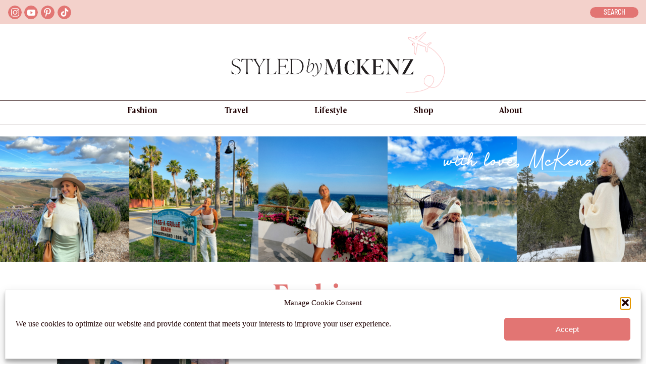

--- FILE ---
content_type: text/html; charset=UTF-8
request_url: https://styledbymckenz.com/tag/throwback/
body_size: 25540
content:
<!DOCTYPE html>
<html lang="en-US" class="d">
<head>
<link rel="stylesheet" type="text/css" href="//lib.showit.co/engine/2.2.6/showit.css" />
<title>throwback | Styled by McKenz</title>
<meta name='robots' content='max-image-preview:large' />
<link rel="alternate" type="application/rss+xml" title="Styled by McKenz &raquo; Feed" href="https://styledbymckenz.com/feed/" />
<link rel="alternate" type="application/rss+xml" title="Styled by McKenz &raquo; Comments Feed" href="https://styledbymckenz.com/comments/feed/" />
<link rel="alternate" type="application/rss+xml" title="Styled by McKenz &raquo; throwback Tag Feed" href="https://styledbymckenz.com/tag/throwback/feed/" />
<script type="text/javascript">
/* <![CDATA[ */
window._wpemojiSettings = {"baseUrl":"https:\/\/s.w.org\/images\/core\/emoji\/16.0.1\/72x72\/","ext":".png","svgUrl":"https:\/\/s.w.org\/images\/core\/emoji\/16.0.1\/svg\/","svgExt":".svg","source":{"concatemoji":"https:\/\/styledbymckenz.com\/wp-includes\/js\/wp-emoji-release.min.js?ver=df76448eb552b146a35839d9661dd58c"}};
/*! This file is auto-generated */
!function(s,n){var o,i,e;function c(e){try{var t={supportTests:e,timestamp:(new Date).valueOf()};sessionStorage.setItem(o,JSON.stringify(t))}catch(e){}}function p(e,t,n){e.clearRect(0,0,e.canvas.width,e.canvas.height),e.fillText(t,0,0);var t=new Uint32Array(e.getImageData(0,0,e.canvas.width,e.canvas.height).data),a=(e.clearRect(0,0,e.canvas.width,e.canvas.height),e.fillText(n,0,0),new Uint32Array(e.getImageData(0,0,e.canvas.width,e.canvas.height).data));return t.every(function(e,t){return e===a[t]})}function u(e,t){e.clearRect(0,0,e.canvas.width,e.canvas.height),e.fillText(t,0,0);for(var n=e.getImageData(16,16,1,1),a=0;a<n.data.length;a++)if(0!==n.data[a])return!1;return!0}function f(e,t,n,a){switch(t){case"flag":return n(e,"\ud83c\udff3\ufe0f\u200d\u26a7\ufe0f","\ud83c\udff3\ufe0f\u200b\u26a7\ufe0f")?!1:!n(e,"\ud83c\udde8\ud83c\uddf6","\ud83c\udde8\u200b\ud83c\uddf6")&&!n(e,"\ud83c\udff4\udb40\udc67\udb40\udc62\udb40\udc65\udb40\udc6e\udb40\udc67\udb40\udc7f","\ud83c\udff4\u200b\udb40\udc67\u200b\udb40\udc62\u200b\udb40\udc65\u200b\udb40\udc6e\u200b\udb40\udc67\u200b\udb40\udc7f");case"emoji":return!a(e,"\ud83e\udedf")}return!1}function g(e,t,n,a){var r="undefined"!=typeof WorkerGlobalScope&&self instanceof WorkerGlobalScope?new OffscreenCanvas(300,150):s.createElement("canvas"),o=r.getContext("2d",{willReadFrequently:!0}),i=(o.textBaseline="top",o.font="600 32px Arial",{});return e.forEach(function(e){i[e]=t(o,e,n,a)}),i}function t(e){var t=s.createElement("script");t.src=e,t.defer=!0,s.head.appendChild(t)}"undefined"!=typeof Promise&&(o="wpEmojiSettingsSupports",i=["flag","emoji"],n.supports={everything:!0,everythingExceptFlag:!0},e=new Promise(function(e){s.addEventListener("DOMContentLoaded",e,{once:!0})}),new Promise(function(t){var n=function(){try{var e=JSON.parse(sessionStorage.getItem(o));if("object"==typeof e&&"number"==typeof e.timestamp&&(new Date).valueOf()<e.timestamp+604800&&"object"==typeof e.supportTests)return e.supportTests}catch(e){}return null}();if(!n){if("undefined"!=typeof Worker&&"undefined"!=typeof OffscreenCanvas&&"undefined"!=typeof URL&&URL.createObjectURL&&"undefined"!=typeof Blob)try{var e="postMessage("+g.toString()+"("+[JSON.stringify(i),f.toString(),p.toString(),u.toString()].join(",")+"));",a=new Blob([e],{type:"text/javascript"}),r=new Worker(URL.createObjectURL(a),{name:"wpTestEmojiSupports"});return void(r.onmessage=function(e){c(n=e.data),r.terminate(),t(n)})}catch(e){}c(n=g(i,f,p,u))}t(n)}).then(function(e){for(var t in e)n.supports[t]=e[t],n.supports.everything=n.supports.everything&&n.supports[t],"flag"!==t&&(n.supports.everythingExceptFlag=n.supports.everythingExceptFlag&&n.supports[t]);n.supports.everythingExceptFlag=n.supports.everythingExceptFlag&&!n.supports.flag,n.DOMReady=!1,n.readyCallback=function(){n.DOMReady=!0}}).then(function(){return e}).then(function(){var e;n.supports.everything||(n.readyCallback(),(e=n.source||{}).concatemoji?t(e.concatemoji):e.wpemoji&&e.twemoji&&(t(e.twemoji),t(e.wpemoji)))}))}((window,document),window._wpemojiSettings);
/* ]]> */
</script>
<style id='wp-emoji-styles-inline-css' type='text/css'>

	img.wp-smiley, img.emoji {
		display: inline !important;
		border: none !important;
		box-shadow: none !important;
		height: 1em !important;
		width: 1em !important;
		margin: 0 0.07em !important;
		vertical-align: -0.1em !important;
		background: none !important;
		padding: 0 !important;
	}
</style>
<link rel='stylesheet' id='wp-block-library-css' href='https://styledbymckenz.com/wp-includes/css/dist/block-library/style.min.css?ver=df76448eb552b146a35839d9661dd58c' type='text/css' media='all' />
<style id='classic-theme-styles-inline-css' type='text/css'>
/*! This file is auto-generated */
.wp-block-button__link{color:#fff;background-color:#32373c;border-radius:9999px;box-shadow:none;text-decoration:none;padding:calc(.667em + 2px) calc(1.333em + 2px);font-size:1.125em}.wp-block-file__button{background:#32373c;color:#fff;text-decoration:none}
</style>
<style id='global-styles-inline-css' type='text/css'>
:root{--wp--preset--aspect-ratio--square: 1;--wp--preset--aspect-ratio--4-3: 4/3;--wp--preset--aspect-ratio--3-4: 3/4;--wp--preset--aspect-ratio--3-2: 3/2;--wp--preset--aspect-ratio--2-3: 2/3;--wp--preset--aspect-ratio--16-9: 16/9;--wp--preset--aspect-ratio--9-16: 9/16;--wp--preset--color--black: #000000;--wp--preset--color--cyan-bluish-gray: #abb8c3;--wp--preset--color--white: #ffffff;--wp--preset--color--pale-pink: #f78da7;--wp--preset--color--vivid-red: #cf2e2e;--wp--preset--color--luminous-vivid-orange: #ff6900;--wp--preset--color--luminous-vivid-amber: #fcb900;--wp--preset--color--light-green-cyan: #7bdcb5;--wp--preset--color--vivid-green-cyan: #00d084;--wp--preset--color--pale-cyan-blue: #8ed1fc;--wp--preset--color--vivid-cyan-blue: #0693e3;--wp--preset--color--vivid-purple: #9b51e0;--wp--preset--gradient--vivid-cyan-blue-to-vivid-purple: linear-gradient(135deg,rgba(6,147,227,1) 0%,rgb(155,81,224) 100%);--wp--preset--gradient--light-green-cyan-to-vivid-green-cyan: linear-gradient(135deg,rgb(122,220,180) 0%,rgb(0,208,130) 100%);--wp--preset--gradient--luminous-vivid-amber-to-luminous-vivid-orange: linear-gradient(135deg,rgba(252,185,0,1) 0%,rgba(255,105,0,1) 100%);--wp--preset--gradient--luminous-vivid-orange-to-vivid-red: linear-gradient(135deg,rgba(255,105,0,1) 0%,rgb(207,46,46) 100%);--wp--preset--gradient--very-light-gray-to-cyan-bluish-gray: linear-gradient(135deg,rgb(238,238,238) 0%,rgb(169,184,195) 100%);--wp--preset--gradient--cool-to-warm-spectrum: linear-gradient(135deg,rgb(74,234,220) 0%,rgb(151,120,209) 20%,rgb(207,42,186) 40%,rgb(238,44,130) 60%,rgb(251,105,98) 80%,rgb(254,248,76) 100%);--wp--preset--gradient--blush-light-purple: linear-gradient(135deg,rgb(255,206,236) 0%,rgb(152,150,240) 100%);--wp--preset--gradient--blush-bordeaux: linear-gradient(135deg,rgb(254,205,165) 0%,rgb(254,45,45) 50%,rgb(107,0,62) 100%);--wp--preset--gradient--luminous-dusk: linear-gradient(135deg,rgb(255,203,112) 0%,rgb(199,81,192) 50%,rgb(65,88,208) 100%);--wp--preset--gradient--pale-ocean: linear-gradient(135deg,rgb(255,245,203) 0%,rgb(182,227,212) 50%,rgb(51,167,181) 100%);--wp--preset--gradient--electric-grass: linear-gradient(135deg,rgb(202,248,128) 0%,rgb(113,206,126) 100%);--wp--preset--gradient--midnight: linear-gradient(135deg,rgb(2,3,129) 0%,rgb(40,116,252) 100%);--wp--preset--font-size--small: 13px;--wp--preset--font-size--medium: 20px;--wp--preset--font-size--large: 36px;--wp--preset--font-size--x-large: 42px;--wp--preset--spacing--20: 0.44rem;--wp--preset--spacing--30: 0.67rem;--wp--preset--spacing--40: 1rem;--wp--preset--spacing--50: 1.5rem;--wp--preset--spacing--60: 2.25rem;--wp--preset--spacing--70: 3.38rem;--wp--preset--spacing--80: 5.06rem;--wp--preset--shadow--natural: 6px 6px 9px rgba(0, 0, 0, 0.2);--wp--preset--shadow--deep: 12px 12px 50px rgba(0, 0, 0, 0.4);--wp--preset--shadow--sharp: 6px 6px 0px rgba(0, 0, 0, 0.2);--wp--preset--shadow--outlined: 6px 6px 0px -3px rgba(255, 255, 255, 1), 6px 6px rgba(0, 0, 0, 1);--wp--preset--shadow--crisp: 6px 6px 0px rgba(0, 0, 0, 1);}:where(.is-layout-flex){gap: 0.5em;}:where(.is-layout-grid){gap: 0.5em;}body .is-layout-flex{display: flex;}.is-layout-flex{flex-wrap: wrap;align-items: center;}.is-layout-flex > :is(*, div){margin: 0;}body .is-layout-grid{display: grid;}.is-layout-grid > :is(*, div){margin: 0;}:where(.wp-block-columns.is-layout-flex){gap: 2em;}:where(.wp-block-columns.is-layout-grid){gap: 2em;}:where(.wp-block-post-template.is-layout-flex){gap: 1.25em;}:where(.wp-block-post-template.is-layout-grid){gap: 1.25em;}.has-black-color{color: var(--wp--preset--color--black) !important;}.has-cyan-bluish-gray-color{color: var(--wp--preset--color--cyan-bluish-gray) !important;}.has-white-color{color: var(--wp--preset--color--white) !important;}.has-pale-pink-color{color: var(--wp--preset--color--pale-pink) !important;}.has-vivid-red-color{color: var(--wp--preset--color--vivid-red) !important;}.has-luminous-vivid-orange-color{color: var(--wp--preset--color--luminous-vivid-orange) !important;}.has-luminous-vivid-amber-color{color: var(--wp--preset--color--luminous-vivid-amber) !important;}.has-light-green-cyan-color{color: var(--wp--preset--color--light-green-cyan) !important;}.has-vivid-green-cyan-color{color: var(--wp--preset--color--vivid-green-cyan) !important;}.has-pale-cyan-blue-color{color: var(--wp--preset--color--pale-cyan-blue) !important;}.has-vivid-cyan-blue-color{color: var(--wp--preset--color--vivid-cyan-blue) !important;}.has-vivid-purple-color{color: var(--wp--preset--color--vivid-purple) !important;}.has-black-background-color{background-color: var(--wp--preset--color--black) !important;}.has-cyan-bluish-gray-background-color{background-color: var(--wp--preset--color--cyan-bluish-gray) !important;}.has-white-background-color{background-color: var(--wp--preset--color--white) !important;}.has-pale-pink-background-color{background-color: var(--wp--preset--color--pale-pink) !important;}.has-vivid-red-background-color{background-color: var(--wp--preset--color--vivid-red) !important;}.has-luminous-vivid-orange-background-color{background-color: var(--wp--preset--color--luminous-vivid-orange) !important;}.has-luminous-vivid-amber-background-color{background-color: var(--wp--preset--color--luminous-vivid-amber) !important;}.has-light-green-cyan-background-color{background-color: var(--wp--preset--color--light-green-cyan) !important;}.has-vivid-green-cyan-background-color{background-color: var(--wp--preset--color--vivid-green-cyan) !important;}.has-pale-cyan-blue-background-color{background-color: var(--wp--preset--color--pale-cyan-blue) !important;}.has-vivid-cyan-blue-background-color{background-color: var(--wp--preset--color--vivid-cyan-blue) !important;}.has-vivid-purple-background-color{background-color: var(--wp--preset--color--vivid-purple) !important;}.has-black-border-color{border-color: var(--wp--preset--color--black) !important;}.has-cyan-bluish-gray-border-color{border-color: var(--wp--preset--color--cyan-bluish-gray) !important;}.has-white-border-color{border-color: var(--wp--preset--color--white) !important;}.has-pale-pink-border-color{border-color: var(--wp--preset--color--pale-pink) !important;}.has-vivid-red-border-color{border-color: var(--wp--preset--color--vivid-red) !important;}.has-luminous-vivid-orange-border-color{border-color: var(--wp--preset--color--luminous-vivid-orange) !important;}.has-luminous-vivid-amber-border-color{border-color: var(--wp--preset--color--luminous-vivid-amber) !important;}.has-light-green-cyan-border-color{border-color: var(--wp--preset--color--light-green-cyan) !important;}.has-vivid-green-cyan-border-color{border-color: var(--wp--preset--color--vivid-green-cyan) !important;}.has-pale-cyan-blue-border-color{border-color: var(--wp--preset--color--pale-cyan-blue) !important;}.has-vivid-cyan-blue-border-color{border-color: var(--wp--preset--color--vivid-cyan-blue) !important;}.has-vivid-purple-border-color{border-color: var(--wp--preset--color--vivid-purple) !important;}.has-vivid-cyan-blue-to-vivid-purple-gradient-background{background: var(--wp--preset--gradient--vivid-cyan-blue-to-vivid-purple) !important;}.has-light-green-cyan-to-vivid-green-cyan-gradient-background{background: var(--wp--preset--gradient--light-green-cyan-to-vivid-green-cyan) !important;}.has-luminous-vivid-amber-to-luminous-vivid-orange-gradient-background{background: var(--wp--preset--gradient--luminous-vivid-amber-to-luminous-vivid-orange) !important;}.has-luminous-vivid-orange-to-vivid-red-gradient-background{background: var(--wp--preset--gradient--luminous-vivid-orange-to-vivid-red) !important;}.has-very-light-gray-to-cyan-bluish-gray-gradient-background{background: var(--wp--preset--gradient--very-light-gray-to-cyan-bluish-gray) !important;}.has-cool-to-warm-spectrum-gradient-background{background: var(--wp--preset--gradient--cool-to-warm-spectrum) !important;}.has-blush-light-purple-gradient-background{background: var(--wp--preset--gradient--blush-light-purple) !important;}.has-blush-bordeaux-gradient-background{background: var(--wp--preset--gradient--blush-bordeaux) !important;}.has-luminous-dusk-gradient-background{background: var(--wp--preset--gradient--luminous-dusk) !important;}.has-pale-ocean-gradient-background{background: var(--wp--preset--gradient--pale-ocean) !important;}.has-electric-grass-gradient-background{background: var(--wp--preset--gradient--electric-grass) !important;}.has-midnight-gradient-background{background: var(--wp--preset--gradient--midnight) !important;}.has-small-font-size{font-size: var(--wp--preset--font-size--small) !important;}.has-medium-font-size{font-size: var(--wp--preset--font-size--medium) !important;}.has-large-font-size{font-size: var(--wp--preset--font-size--large) !important;}.has-x-large-font-size{font-size: var(--wp--preset--font-size--x-large) !important;}
:where(.wp-block-post-template.is-layout-flex){gap: 1.25em;}:where(.wp-block-post-template.is-layout-grid){gap: 1.25em;}
:where(.wp-block-columns.is-layout-flex){gap: 2em;}:where(.wp-block-columns.is-layout-grid){gap: 2em;}
:root :where(.wp-block-pullquote){font-size: 1.5em;line-height: 1.6;}
</style>
<link rel='stylesheet' id='cmplz-general-css' href='https://styledbymckenz.com/wp-content/plugins/complianz-gdpr/assets/css/cookieblocker.min.css?ver=1765920157' type='text/css' media='all' />
<link rel='stylesheet' id='pub-style-css' href='https://styledbymckenz.com/wp-content/themes/showit/pubs/knw0zj5rsliyks6yzivhba/20250316210518Sqrza99/assets/pub.css?ver=1742159133' type='text/css' media='all' />
<script type="text/javascript" src="https://styledbymckenz.com/wp-includes/js/jquery/jquery.min.js?ver=3.7.1" id="jquery-core-js"></script>
<script type="text/javascript" id="jquery-core-js-after">
/* <![CDATA[ */
$ = jQuery;
/* ]]> */
</script>
<script type="text/javascript" src="https://styledbymckenz.com/wp-content/themes/showit/pubs/knw0zj5rsliyks6yzivhba/20250316210518Sqrza99/assets/pub.js?ver=1742159133" id="pub-script-js"></script>
<link rel="https://api.w.org/" href="https://styledbymckenz.com/wp-json/" /><link rel="alternate" title="JSON" type="application/json" href="https://styledbymckenz.com/wp-json/wp/v2/tags/436" />			<style>.cmplz-hidden {
					display: none !important;
				}</style><link rel="icon" href="https://styledbymckenz.com/wp-content/uploads/2024/03/cropped-SBM-Favicon-32x32.png" sizes="32x32" />
<link rel="icon" href="https://styledbymckenz.com/wp-content/uploads/2024/03/cropped-SBM-Favicon-192x192.png" sizes="192x192" />
<link rel="apple-touch-icon" href="https://styledbymckenz.com/wp-content/uploads/2024/03/cropped-SBM-Favicon-180x180.png" />
<meta name="msapplication-TileImage" content="https://styledbymckenz.com/wp-content/uploads/2024/03/cropped-SBM-Favicon-270x270.png" />
	<!-- Shopr 3.1.11 -->
	<script>
		var shopr_mosaic_ids = [], shopr_mosaic_filters = [], shopr_columns = 4;
	</script>
	
<meta charset="UTF-8" />
<meta name="viewport" content="width=device-width, initial-scale=1" />
<link rel="icon" type="image/png" href="//static.showit.co/200/nxawgwqPRZiZbTrn4NcJwA/234244/favicon_sbm.png" />
<link rel="preconnect" href="https://static.showit.co" />


<style>
@font-face{font-family:Barlow SemiCondensed Medium;src:url('//static.showit.co/file/46etLqY6SOWX8TzUskEnnQ/234244/barlowsemicondensed-medium.woff');}
@font-face{font-family:Barlow Regular;src:url('//static.showit.co/file/mBRvlSPeT1a3KuCYrpJ5Gg/234244/barlow-regular.woff');}
@font-face{font-family:Ivy Presto Text Semibold;src:url('//static.showit.co/file/KfU29KWgQ7qtHThiUPerYQ/234244/ivyprestotext-semibold.woff');}
@font-face{font-family:Adelaila Monoline;src:url('//static.showit.co/file/ZHkibIOcRiiVwg6sYDVh2g/234244/adelaila-monoline.woff');}
@font-face{font-family:Ivy Presto Text Thin;src:url('//static.showit.co/file/m2Tv4DhsSA2S7q30-5k43A/234244/ivyprestotext-thin.woff');}
</style>
<script id="init_data" type="application/json">
{"mobile":{"w":320},"desktop":{"w":1200,"defaultTrIn":{"type":"fade"},"defaultTrOut":{"type":"fade"},"bgFillType":"color","bgColor":"#000000:0"},"sid":"knw0zj5rsliyks6yzivhba","break":768,"assetURL":"//static.showit.co","contactFormId":"234244/374861","cfAction":"aHR0cHM6Ly9jbGllbnRzZXJ2aWNlLnNob3dpdC5jby9jb250YWN0Zm9ybQ==","sgAction":"aHR0cHM6Ly9jbGllbnRzZXJ2aWNlLnNob3dpdC5jby9zb2NpYWxncmlk","blockData":[{"slug":"eyebrow","visible":"a","states":[{"d":{"bgMediaType":"none"},"m":{"bgMediaType":"none"},"slug":"view-1"},{"d":{"bgMediaType":"none"},"m":{"bgMediaType":"none"},"slug":"view-2"}],"d":{"h":48,"w":1200,"bgFillType":"color","bgColor":"colors-4","bgMediaType":"none"},"m":{"h":41,"w":320,"bgFillType":"color","bgColor":"colors-4","bgMediaType":"none"},"stateTrans":[{},{}]},{"slug":"header","visible":"a","states":[{"d":{"bgMediaType":"none"},"m":{"bgMediaType":"none"},"slug":"view-1"},{"d":{"bgMediaType":"none"},"m":{"bgMediaType":"none"},"slug":"view-2"}],"d":{"h":150,"w":1200,"locking":{"scrollOffset":1},"bgFillType":"color","bgColor":"colors-7","bgMediaType":"none"},"m":{"h":43,"w":320,"locking":{"scrollOffset":1},"bgFillType":"color","bgColor":"colors-7","bgMediaType":"none"},"stateTrans":[{},{}]},{"slug":"desktop-nav","visible":"d","states":[],"d":{"h":48,"w":1200,"bgFillType":"color","bgColor":"colors-7","bgMediaType":"none"},"m":{"h":210,"w":320,"locking":{"offset":88},"bgFillType":"color","bgColor":"colors-7","bgMediaType":"none"}},{"slug":"mobile-nav","visible":"m","states":[],"d":{"h":48,"w":1200,"bgFillType":"color","bgColor":"colors-7","bgMediaType":"none"},"m":{"h":210,"w":320,"locking":{"offset":88},"bgFillType":"color","bgColor":"colors-7","bgMediaType":"none"}},{"slug":"nav-fashion","visible":"a","states":[],"d":{"h":1,"w":1200,"bgFillType":"color","bgColor":"#000000:0","bgMediaType":"none"},"m":{"h":292,"w":320,"locking":{"offset":88},"bgFillType":"color","bgColor":"colors-7","bgMediaType":"none"}},{"slug":"nav-shop","visible":"a","states":[],"d":{"h":1,"w":1200,"bgFillType":"color","bgColor":"#000000:0","bgMediaType":"none"},"m":{"h":292,"w":320,"locking":{"offset":88},"bgFillType":"color","bgColor":"colors-7","bgMediaType":"none"}},{"slug":"nav-lifestyle","visible":"a","states":[],"d":{"h":1,"w":1200,"bgFillType":"color","bgColor":"#000000:0","bgMediaType":"none"},"m":{"h":292,"w":320,"locking":{"offset":88},"bgFillType":"color","bgColor":"colors-7","bgMediaType":"none"}},{"slug":"nav-travel","visible":"a","states":[],"d":{"h":1,"w":1200,"bgFillType":"color","bgColor":"#000000:0","bgMediaType":"none"},"m":{"h":292,"w":320,"locking":{"offset":88},"bgFillType":"color","bgColor":"colors-7","bgMediaType":"none"}},{"slug":"collage","visible":"a","states":[],"d":{"h":296,"w":1200,"bgFillType":"color","bgColor":"colors-7","bgMediaType":"none"},"m":{"h":135,"w":320,"bgFillType":"color","bgColor":"colors-7","bgMediaType":"none"}},{"slug":"title","visible":"a","states":[],"d":{"h":100,"w":1200,"bgFillType":"color","bgColor":"colors-7","bgMediaType":"none"},"m":{"h":69,"w":320,"bgFillType":"color","bgColor":"colors-7","bgMediaType":"none"}},{"slug":"posts","visible":"a","states":[{"d":{"bgMediaType":"none"},"m":{"bgMediaType":"none"},"slug":"view-1"},{"d":{"bgMediaType":"none"},"m":{"bgMediaType":"none"},"slug":"view-2"},{"d":{"bgMediaType":"none"},"m":{"bgMediaType":"none"},"slug":"view-3"}],"d":{"h":490,"w":1200,"bgFillType":"color","bgColor":"colors-7","bgMediaType":"none"},"m":{"h":928,"w":320,"bgFillType":"color","bgColor":"colors-7","bgMediaType":"none"},"stateTrans":[{},{},{}]},{"slug":"pagination","visible":"a","states":[],"d":{"h":50,"w":1200,"bgFillType":"color","bgColor":"#FFFFFF","bgMediaType":"none"},"m":{"h":39,"w":320,"nature":"dH","bgFillType":"color","bgColor":"#FFFFFF","bgMediaType":"none"}},{"slug":"subscribe","visible":"a","states":[],"d":{"h":335,"w":1200,"bgFillType":"color","bgColor":"colors-7","bgMediaType":"none"},"m":{"h":450,"w":320,"bgFillType":"color","bgColor":"colors-7","bgMediaType":"none"}},{"slug":"footer","visible":"a","states":[],"d":{"h":75,"w":1200,"bgFillType":"color","bgColor":"colors-4","bgMediaType":"none"},"m":{"h":60,"w":320,"bgFillType":"color","bgColor":"colors-4","bgMediaType":"none"}}],"elementData":[{"type":"simple","visible":"m","id":"eyebrow_0","blockId":"eyebrow","m":{"x":105,"y":11,"w":20,"h":20,"a":0},"d":{"x":136,"y":8,"w":33,"h":33,"a":0,"lockH":"l"}},{"type":"icon","visible":"m","id":"eyebrow_1","blockId":"eyebrow","m":{"x":108,"y":13,"w":15,"h":15,"a":0},"d":{"x":138,"y":12,"w":29,"h":26,"a":0,"lockH":"l"}},{"type":"simple","visible":"a","id":"eyebrow_2","blockId":"eyebrow","m":{"x":80,"y":11,"w":20,"h":20,"a":0},"d":{"x":114,"y":11,"w":27,"h":27,"a":0,"lockH":"l"}},{"type":"icon","visible":"a","id":"eyebrow_3","blockId":"eyebrow","m":{"x":83,"y":13,"w":15,"h":15,"a":0},"d":{"x":116,"y":14,"w":24,"h":21,"a":0,"lockH":"l"}},{"type":"simple","visible":"a","id":"eyebrow_4","blockId":"eyebrow","m":{"x":55,"y":11,"w":20,"h":20,"a":0},"d":{"x":48,"y":11,"w":27,"h":27,"a":0,"lockH":"l"}},{"type":"icon","visible":"a","id":"eyebrow_5","blockId":"eyebrow","m":{"x":59,"y":14,"w":12,"h":15,"a":0},"d":{"x":53,"y":17,"w":18,"h":16,"a":0,"lockH":"l"}},{"type":"simple","visible":"a","id":"eyebrow_6","blockId":"eyebrow","m":{"x":31,"y":11,"w":20,"h":20,"a":0},"d":{"x":81,"y":11,"w":27,"h":27,"a":0,"lockH":"l"}},{"type":"icon","visible":"a","id":"eyebrow_7","blockId":"eyebrow","m":{"x":34,"y":13,"w":15,"h":15,"a":0},"d":{"x":82,"y":14,"w":24,"h":21,"a":0,"lockH":"l"}},{"type":"simple","visible":"a","id":"eyebrow_8","blockId":"eyebrow","m":{"x":6,"y":11,"w":20,"h":20,"a":0},"d":{"x":16,"y":11,"w":27,"h":27,"a":0,"lockH":"l"}},{"type":"icon","visible":"a","id":"eyebrow_9","blockId":"eyebrow","m":{"x":9,"y":13,"w":15,"h":15,"a":0},"d":{"x":18,"y":14,"w":24,"h":21,"a":0,"lockH":"l"}},{"type":"simple","visible":"d","id":"eyebrow_view-1_0","blockId":"eyebrow","m":{"x":48,"y":4,"w":224,"h":19.599999999999998,"a":0},"d":{"x":1089,"y":14,"w":96,"h":21,"a":0,"lockH":"r"}},{"type":"text","visible":"d","id":"eyebrow_view-1_1","blockId":"eyebrow","m":{"x":109,"y":5,"w":102.60000000000001,"h":19,"a":0},"d":{"x":1089,"y":17,"w":96,"h":15,"a":0,"lockH":"r"}},{"type":"simple","visible":"a","id":"eyebrow_view-2_0","blockId":"eyebrow","m":{"x":6,"y":4,"w":305,"h":28,"a":0},"d":{"x":698,"y":12,"w":480,"h":24,"a":0,"lockH":"r"}},{"type":"text","visible":"a","id":"eyebrow_view-2_1","blockId":"eyebrow","m":{"x":12,"y":10,"w":280,"h":16,"a":0},"d":{"x":703,"y":15,"w":470,"h":19,"a":0,"lockH":"r"}},{"type":"icon","visible":"a","id":"eyebrow_view-2_2","blockId":"eyebrow","m":{"x":292,"y":11,"w":14,"h":15,"a":0},"d":{"x":1159,"y":17,"w":14,"h":14,"a":0,"lockH":"r"}},{"type":"svg","visible":"a","id":"header_0","blockId":"header","m":{"x":111,"y":7,"w":186,"h":30,"a":0},"d":{"x":407,"y":30,"w":387,"h":112,"a":0},"c":{"key":"XPR31id6SGOn2GljbpgbvA/234244/secondary_horizontal.svg","aspect_ratio":7.5}},{"type":"graphic","visible":"a","id":"header_1","blockId":"header","m":{"x":275,"y":3,"w":45,"h":42,"a":0},"d":{"x":734,"y":11,"w":137,"h":129,"a":0},"c":{"key":"9DWOPohTSEC30f7szS134g/234244/nav-airplane.png","aspect_ratio":1.06202}},{"type":"icon","visible":"m","id":"header_view-1_0","blockId":"header","m":{"x":5,"y":3,"w":37,"h":37,"a":0},"d":{"x":1161,"y":37,"w":35,"h":35,"a":0},"pc":[{"type":"show","block":"mobile-nav"}]},{"type":"icon","visible":"m","id":"header_view-2_0","blockId":"header","m":{"x":10,"y":11,"w":21,"h":21,"a":0},"d":{"x":1161,"y":37,"w":35,"h":35,"a":0},"pc":[{"type":"hide","block":"mobile-nav"},{"type":"hide","block":"nav-fashion"},{"type":"hide","block":"nav-travel"},{"type":"hide","block":"nav-lifestyle"},{"type":"hide","block":"nav-shop"}]},{"type":"text","visible":"a","id":"desktop-nav_0","blockId":"desktop-nav","m":{"x":15,"y":7,"w":83,"h":20,"a":0},"d":{"x":203,"y":11,"w":77,"h":26,"a":0},"pc":[{"type":"show","block":"nav-fashion"},{"type":"hide","block":"nav-travel"},{"type":"hide","block":"nav-lifestyle"},{"type":"hide","block":"nav-shop"}]},{"type":"text","visible":"a","id":"desktop-nav_1","blockId":"desktop-nav","m":{"x":15,"y":48,"w":83,"h":20,"a":0},"d":{"x":401,"y":11,"w":55,"h":26,"a":0},"pc":[{"type":"show","block":"nav-travel"},{"type":"hide","block":"nav-fashion"},{"type":"hide","block":"nav-lifestyle"},{"type":"hide","block":"nav-shop"}]},{"type":"text","visible":"a","id":"desktop-nav_2","blockId":"desktop-nav","m":{"x":15,"y":91,"w":83,"h":20,"a":0},"d":{"x":577,"y":11,"w":76,"h":26,"a":0},"pc":[{"type":"show","block":"nav-lifestyle"},{"type":"hide","block":"nav-fashion"},{"type":"hide","block":"nav-travel"},{"type":"hide","block":"nav-shop"}]},{"type":"text","visible":"a","id":"desktop-nav_3","blockId":"desktop-nav","m":{"x":15,"y":135,"w":83,"h":20,"a":0},"d":{"x":774,"y":11,"w":50,"h":26,"a":0},"pc":[{"type":"show","block":"nav-shop"},{"type":"hide","block":"nav-fashion"},{"type":"hide","block":"nav-travel"},{"type":"hide","block":"nav-lifestyle"}]},{"type":"text","visible":"a","id":"desktop-nav_4","blockId":"desktop-nav","m":{"x":15,"y":178,"w":83,"h":20,"a":0},"d":{"x":945,"y":11,"w":53,"h":26,"a":0}},{"type":"line","visible":"a","id":"desktop-nav_5","blockId":"desktop-nav","m":{"x":0,"y":209,"w":320,"h":1,"a":0},"d":{"x":0,"y":47,"w":1200,"h":1,"a":0,"lockH":"s"}},{"type":"line","visible":"m","id":"desktop-nav_6","blockId":"desktop-nav","m":{"x":0,"y":166,"w":320,"h":1,"a":0},"d":{"x":0,"y":0,"w":1200,"h":1,"a":0,"lockH":"s"}},{"type":"line","visible":"m","id":"desktop-nav_7","blockId":"desktop-nav","m":{"x":0,"y":122,"w":320,"h":1,"a":0},"d":{"x":0,"y":0,"w":1200,"h":1,"a":0,"lockH":"s"}},{"type":"line","visible":"m","id":"desktop-nav_8","blockId":"desktop-nav","m":{"x":0,"y":79,"w":320,"h":1,"a":0},"d":{"x":0,"y":0,"w":1200,"h":1,"a":0,"lockH":"s"}},{"type":"line","visible":"a","id":"desktop-nav_9","blockId":"desktop-nav","m":{"x":0,"y":35,"w":320,"h":1,"a":0},"d":{"x":0,"y":0,"w":1200,"h":1,"a":0,"lockH":"s"}},{"type":"icon","visible":"m","id":"desktop-nav_10","blockId":"desktop-nav","m":{"x":288,"y":50,"w":17,"h":17,"a":0},"d":{"x":1161,"y":37,"w":35,"h":35,"a":0},"pc":[{"type":"show","block":"nav-travel"},{"type":"hide","block":"desktop-nav"}]},{"type":"icon","visible":"m","id":"desktop-nav_11","blockId":"desktop-nav","m":{"x":288,"y":9,"w":17,"h":17,"a":0},"d":{"x":1161,"y":37,"w":35,"h":35,"a":0},"pc":[{"type":"show","block":"nav-fashion"},{"type":"hide","block":"desktop-nav"}]},{"type":"icon","visible":"m","id":"desktop-nav_12","blockId":"desktop-nav","m":{"x":288,"y":137,"w":17,"h":17,"a":0},"d":{"x":1161,"y":37,"w":35,"h":35,"a":0},"pc":[{"type":"show","block":"nav-shop"},{"type":"hide","block":"desktop-nav"}]},{"type":"icon","visible":"m","id":"desktop-nav_13","blockId":"desktop-nav","m":{"x":288,"y":93,"w":17,"h":17,"a":0},"d":{"x":1161,"y":37,"w":35,"h":35,"a":0},"pc":[{"type":"show","block":"nav-lifestyle"},{"type":"hide","block":"desktop-nav"}]},{"type":"text","visible":"a","id":"mobile-nav_0","blockId":"mobile-nav","m":{"x":15,"y":7,"w":83,"h":20,"a":0},"d":{"x":203,"y":11,"w":77,"h":26,"a":0},"pc":[{"type":"show","block":"nav-fashion"},{"type":"hide","block":"mobile-nav"}]},{"type":"text","visible":"a","id":"mobile-nav_1","blockId":"mobile-nav","m":{"x":15,"y":48,"w":83,"h":20,"a":0},"d":{"x":401,"y":11,"w":55,"h":26,"a":0},"pc":[{"type":"show","block":"nav-travel"},{"type":"hide","block":"mobile-nav"}]},{"type":"text","visible":"a","id":"mobile-nav_2","blockId":"mobile-nav","m":{"x":15,"y":91,"w":83,"h":20,"a":0},"d":{"x":577,"y":11,"w":76,"h":26,"a":0},"pc":[{"type":"show","block":"nav-lifestyle"},{"type":"hide","block":"mobile-nav"}]},{"type":"text","visible":"a","id":"mobile-nav_3","blockId":"mobile-nav","m":{"x":15,"y":135,"w":83,"h":20,"a":0},"d":{"x":774,"y":11,"w":50,"h":26,"a":0},"pc":[{"type":"show","block":"nav-shop"},{"type":"hide","block":"mobile-nav"}]},{"type":"text","visible":"a","id":"mobile-nav_4","blockId":"mobile-nav","m":{"x":15,"y":178,"w":83,"h":20,"a":0},"d":{"x":945,"y":11,"w":53,"h":26,"a":0}},{"type":"line","visible":"a","id":"mobile-nav_5","blockId":"mobile-nav","m":{"x":0,"y":209,"w":320,"h":1,"a":0},"d":{"x":0,"y":47,"w":1200,"h":1,"a":0,"lockH":"s"}},{"type":"line","visible":"m","id":"mobile-nav_6","blockId":"mobile-nav","m":{"x":0,"y":166,"w":320,"h":1,"a":0},"d":{"x":0,"y":0,"w":1200,"h":1,"a":0,"lockH":"s"}},{"type":"line","visible":"m","id":"mobile-nav_7","blockId":"mobile-nav","m":{"x":0,"y":122,"w":320,"h":1,"a":0},"d":{"x":0,"y":0,"w":1200,"h":1,"a":0,"lockH":"s"}},{"type":"line","visible":"m","id":"mobile-nav_8","blockId":"mobile-nav","m":{"x":0,"y":79,"w":320,"h":1,"a":0},"d":{"x":0,"y":0,"w":1200,"h":1,"a":0,"lockH":"s"}},{"type":"line","visible":"a","id":"mobile-nav_9","blockId":"mobile-nav","m":{"x":0,"y":35,"w":320,"h":1,"a":0},"d":{"x":0,"y":0,"w":1200,"h":1,"a":0,"lockH":"s"}},{"type":"icon","visible":"m","id":"mobile-nav_10","blockId":"mobile-nav","m":{"x":288,"y":50,"w":17,"h":17,"a":0},"d":{"x":1161,"y":37,"w":35,"h":35,"a":0},"pc":[{"type":"show","block":"nav-travel"},{"type":"hide","block":"mobile-nav"}]},{"type":"icon","visible":"m","id":"mobile-nav_11","blockId":"mobile-nav","m":{"x":288,"y":9,"w":17,"h":17,"a":0},"d":{"x":1161,"y":37,"w":35,"h":35,"a":0},"pc":[{"type":"show","block":"nav-fashion"},{"type":"hide","block":"mobile-nav"}]},{"type":"icon","visible":"m","id":"mobile-nav_12","blockId":"mobile-nav","m":{"x":288,"y":137,"w":17,"h":17,"a":0},"d":{"x":1161,"y":37,"w":35,"h":35,"a":0},"pc":[{"type":"show","block":"nav-shop"},{"type":"hide","block":"mobile-nav"}]},{"type":"icon","visible":"m","id":"mobile-nav_13","blockId":"mobile-nav","m":{"x":288,"y":93,"w":17,"h":17,"a":0},"d":{"x":1161,"y":37,"w":35,"h":35,"a":0},"pc":[{"type":"show","block":"nav-lifestyle"},{"type":"hide","block":"mobile-nav"}]},{"type":"simple","visible":"d","id":"nav-fashion_0","blockId":"nav-fashion","m":{"x":48,"y":50,"w":224,"h":232.39999999999998,"a":0},"d":{"x":203,"y":4,"w":600,"h":257,"a":0}},{"type":"text","visible":"a","id":"nav-fashion_1","blockId":"nav-fashion","m":{"x":15,"y":34,"w":103,"h":19,"a":0},"d":{"x":631,"y":54,"w":103,"h":19,"a":0}},{"type":"text","visible":"a","id":"nav-fashion_2","blockId":"nav-fashion","m":{"x":15,"y":54,"w":103,"h":19,"a":0},"d":{"x":631,"y":78,"w":103,"h":19,"a":0}},{"type":"text","visible":"a","id":"nav-fashion_3","blockId":"nav-fashion","m":{"x":15,"y":74,"w":103,"h":19,"a":0},"d":{"x":631,"y":101,"w":103,"h":19,"a":0}},{"type":"text","visible":"a","id":"nav-fashion_4","blockId":"nav-fashion","m":{"x":15,"y":94,"w":103,"h":19,"a":0},"d":{"x":631,"y":125,"w":103,"h":19,"a":0}},{"type":"text","visible":"a","id":"nav-fashion_5","blockId":"nav-fashion","m":{"x":194,"y":34,"w":103,"h":19,"a":0},"d":{"x":631,"y":148,"w":103,"h":19,"a":0}},{"type":"text","visible":"a","id":"nav-fashion_6","blockId":"nav-fashion","m":{"x":194,"y":54,"w":103,"h":19,"a":0},"d":{"x":631,"y":172,"w":144,"h":19,"a":0}},{"type":"text","visible":"m","id":"nav-fashion_7","blockId":"nav-fashion","m":{"x":15,"y":130,"w":83,"h":20,"a":0},"d":{"x":401,"y":11,"w":55,"h":26,"a":0},"pc":[{"type":"show","block":"nav-travel"},{"type":"hide","block":"nav-fashion"}]},{"type":"text","visible":"m","id":"nav-fashion_8","blockId":"nav-fashion","m":{"x":15,"y":173,"w":83,"h":20,"a":0},"d":{"x":577,"y":11,"w":76,"h":26,"a":0},"pc":[{"type":"show","block":"nav-lifestyle"},{"type":"hide","block":"nav-fashion"}]},{"type":"text","visible":"m","id":"nav-fashion_9","blockId":"nav-fashion","m":{"x":15,"y":217,"w":83,"h":20,"a":0},"d":{"x":774,"y":11,"w":50,"h":26,"a":0},"pc":[{"type":"show","block":"nav-shop"},{"type":"hide","block":"nav-fashion"}]},{"type":"text","visible":"m","id":"nav-fashion_10","blockId":"nav-fashion","m":{"x":15,"y":260,"w":83,"h":20,"a":0},"d":{"x":945,"y":11,"w":53,"h":26,"a":0}},{"type":"line","visible":"m","id":"nav-fashion_11","blockId":"nav-fashion","m":{"x":0,"y":291,"w":320,"h":1,"a":0},"d":{"x":0,"y":3,"w":1200,"h":1,"a":0,"lockH":"s"}},{"type":"line","visible":"m","id":"nav-fashion_12","blockId":"nav-fashion","m":{"x":0,"y":248,"w":320,"h":1,"a":0},"d":{"x":0,"y":0,"w":1200,"h":1,"a":0,"lockH":"s"}},{"type":"line","visible":"m","id":"nav-fashion_13","blockId":"nav-fashion","m":{"x":0,"y":204,"w":320,"h":1,"a":0},"d":{"x":0,"y":0,"w":1200,"h":1,"a":0,"lockH":"s"}},{"type":"line","visible":"m","id":"nav-fashion_14","blockId":"nav-fashion","m":{"x":0,"y":124,"w":320,"h":1,"a":0},"d":{"x":0,"y":0,"w":1200,"h":1,"a":0,"lockH":"s"}},{"type":"line","visible":"m","id":"nav-fashion_15","blockId":"nav-fashion","m":{"x":0,"y":161,"w":320,"h":1,"a":0},"d":{"x":0,"y":0,"w":1200,"h":1,"a":0,"lockH":"s"}},{"type":"text","visible":"a","id":"nav-fashion_16","blockId":"nav-fashion","m":{"x":15,"y":7,"w":83,"h":20,"a":0},"d":{"x":631,"y":12,"w":103,"h":30,"a":0}},{"type":"icon","visible":"m","id":"nav-fashion_17","blockId":"nav-fashion","m":{"x":288,"y":12,"w":17,"h":17,"a":0},"d":{"x":1161,"y":37,"w":35,"h":35,"a":0},"pc":[{"type":"hide","block":"nav-fashion"},{"type":"show","block":"mobile-nav"}]},{"type":"icon","visible":"m","id":"nav-fashion_18","blockId":"nav-fashion","m":{"x":288,"y":175,"w":17,"h":17,"a":0},"d":{"x":1161,"y":37,"w":35,"h":35,"a":0},"pc":[{"type":"show","block":"nav-lifestyle"},{"type":"hide","block":"nav-fashion"}]},{"type":"icon","visible":"m","id":"nav-fashion_19","blockId":"nav-fashion","m":{"x":288,"y":220,"w":17,"h":17,"a":0},"d":{"x":1161,"y":37,"w":35,"h":35,"a":0},"pc":[{"type":"show","block":"nav-shop"},{"type":"hide","block":"nav-fashion"}]},{"type":"icon","visible":"m","id":"nav-fashion_20","blockId":"nav-fashion","m":{"x":288,"y":133,"w":17,"h":17,"a":0},"d":{"x":1161,"y":37,"w":35,"h":35,"a":0},"pc":[{"type":"show","block":"nav-travel"},{"type":"hide","block":"nav-fashion"}]},{"type":"graphic","visible":"d","id":"nav-fashion_21","blockId":"nav-fashion","m":{"x":48,"y":9,"w":224,"h":315,"a":0},"d":{"x":479,"y":3,"w":138,"h":193,"a":0},"c":{"key":"c_NogOKMQDahnDG8usb2AA/234244/menu-fashion-white_skirt.jpg","aspect_ratio":0.71134}},{"type":"graphic","visible":"d","id":"nav-fashion_22","blockId":"nav-fashion","m":{"x":48,"y":9,"w":224,"h":315,"a":0},"d":{"x":203,"y":3,"w":138,"h":193,"a":0},"c":{"key":"NveGd3apSvu2gYCS6ZsG-g/234244/menu-fashion-pink_dress.jpg","aspect_ratio":0.71134}},{"type":"graphic","visible":"d","id":"nav-fashion_23","blockId":"nav-fashion","m":{"x":48,"y":9,"w":224,"h":315,"a":0},"d":{"x":341,"y":3,"w":138,"h":193,"a":0},"c":{"key":"Xjd4ZJ1jROmHsLw4HENTWw/234244/menu-fashion-ear_muffs.jpg","aspect_ratio":0.71134}},{"type":"simple","visible":"d","id":"nav-fashion_24","blockId":"nav-fashion","m":{"x":114,"y":303,"w":92,"h":23,"a":0},"d":{"x":280,"y":211,"w":146,"h":36,"a":0}},{"type":"text","visible":"a","id":"nav-fashion_25","blockId":"nav-fashion","m":{"x":194,"y":74,"w":92,"h":19,"a":0},"d":{"x":302,"y":220,"w":103,"h":19,"a":0}},{"type":"icon","visible":"d","id":"nav-fashion_26","blockId":"nav-fashion","m":{"x":135,"y":141,"w":50,"h":50,"a":0},"d":{"x":769,"y":8,"w":30,"h":19,"a":0},"pc":[{"type":"hide","block":"nav-fashion"}]},{"type":"simple","visible":"d","id":"nav-shop_0","blockId":"nav-shop","m":{"x":48,"y":50,"w":224,"h":232.39999999999998,"a":0},"d":{"x":600,"y":2,"w":600,"h":257,"a":0}},{"type":"text","visible":"m","id":"nav-shop_1","blockId":"nav-shop","m":{"x":118,"y":185,"w":103,"h":19,"a":0},"d":{"x":649,"y":81,"w":103,"h":19,"a":0}},{"type":"text","visible":"a","id":"nav-shop_2","blockId":"nav-shop","m":{"x":15,"y":204,"w":103,"h":19,"a":0},"d":{"x":1028,"y":139,"w":138,"h":19,"a":0}},{"type":"text","visible":"m","id":"nav-shop_3","blockId":"nav-shop","m":{"x":15,"y":260,"w":83,"h":20,"a":0},"d":{"x":638,"y":4,"w":76,"h":26,"a":0}},{"type":"line","visible":"m","id":"nav-shop_4","blockId":"nav-shop","m":{"x":0,"y":291,"w":320,"h":1,"a":0},"d":{"x":0,"y":0,"w":1200,"h":1,"a":0,"lockH":"s"}},{"type":"text","visible":"m","id":"nav-shop_5","blockId":"nav-shop","m":{"x":15,"y":7,"w":83,"h":20,"a":0},"d":{"x":203,"y":11,"w":77,"h":26,"a":0},"pc":[{"type":"show","block":"nav-fashion"},{"type":"hide","block":"nav-shop"}]},{"type":"text","visible":"m","id":"nav-shop_6","blockId":"nav-shop","m":{"x":15,"y":48,"w":83,"h":20,"a":0},"d":{"x":401,"y":11,"w":55,"h":26,"a":0},"pc":[{"type":"show","block":"nav-travel"},{"type":"hide","block":"nav-shop"}]},{"type":"text","visible":"m","id":"nav-shop_7","blockId":"nav-shop","m":{"x":15,"y":91,"w":83,"h":20,"a":0},"d":{"x":577,"y":11,"w":76,"h":26,"a":0},"pc":[{"type":"show","block":"nav-lifestyle"},{"type":"hide","block":"nav-shop"}]},{"type":"text","visible":"a","id":"nav-shop_8","blockId":"nav-shop","m":{"x":15,"y":135,"w":83,"h":20,"a":0},"d":{"x":1028,"y":10,"w":84,"h":31,"a":0}},{"type":"line","visible":"m","id":"nav-shop_9","blockId":"nav-shop","m":{"x":0,"y":122,"w":320,"h":1,"a":0},"d":{"x":0,"y":0,"w":1200,"h":1,"a":0,"lockH":"s"}},{"type":"line","visible":"m","id":"nav-shop_10","blockId":"nav-shop","m":{"x":0,"y":79,"w":320,"h":1,"a":0},"d":{"x":0,"y":0,"w":1200,"h":1,"a":0,"lockH":"s"}},{"type":"line","visible":"m","id":"nav-shop_11","blockId":"nav-shop","m":{"x":0,"y":35,"w":320,"h":1,"a":0},"d":{"x":0,"y":0,"w":1200,"h":1,"a":0,"lockH":"s"}},{"type":"icon","visible":"m","id":"nav-shop_12","blockId":"nav-shop","m":{"x":288,"y":50,"w":17,"h":17,"a":0},"d":{"x":1161,"y":37,"w":35,"h":35,"a":0},"pc":[{"type":"show","block":"nav-travel"},{"type":"hide","block":"nav-shop"}]},{"type":"icon","visible":"m","id":"nav-shop_13","blockId":"nav-shop","m":{"x":288,"y":9,"w":17,"h":17,"a":0},"d":{"x":1161,"y":37,"w":35,"h":35,"a":0},"pc":[{"type":"show","block":"nav-fashion"},{"type":"hide","block":"nav-shop"}]},{"type":"icon","visible":"m","id":"nav-shop_14","blockId":"nav-shop","m":{"x":288,"y":137,"w":17,"h":17,"a":0},"d":{"x":1161,"y":37,"w":35,"h":35,"a":0},"pc":[{"type":"show","block":"mobile-nav"},{"type":"hide","block":"nav-shop"}]},{"type":"icon","visible":"m","id":"nav-shop_15","blockId":"nav-shop","m":{"x":288,"y":93,"w":17,"h":17,"a":0},"d":{"x":1161,"y":37,"w":35,"h":35,"a":0},"pc":[{"type":"show","block":"nav-lifestyle"},{"type":"hide","block":"nav-shop"}]},{"type":"line","visible":"m","id":"nav-shop_16","blockId":"nav-shop","m":{"x":0,"y":248,"w":320,"h":1,"a":0},"d":{"x":0,"y":0,"w":1200,"h":1,"a":0,"lockH":"s"}},{"type":"graphic","visible":"d","id":"nav-shop_17","blockId":"nav-shop","m":{"x":48,"y":9,"w":224,"h":315,"a":0},"d":{"x":876,"y":0,"w":138,"h":193,"a":0},"c":{"key":"f7ql7_AnS5KY-FEohoXd1g/234244/menu-shop-jeans.jpg","aspect_ratio":0.71134}},{"type":"graphic","visible":"d","id":"nav-shop_18","blockId":"nav-shop","m":{"x":48,"y":9,"w":224,"h":315,"a":0},"d":{"x":600,"y":0,"w":138,"h":193,"a":0},"c":{"key":"G4bTrMEARb2hvI_fYEpq3Q/234244/menu-shop-dress.jpg","aspect_ratio":0.71134}},{"type":"graphic","visible":"d","id":"nav-shop_19","blockId":"nav-shop","m":{"x":48,"y":9,"w":224,"h":315,"a":0},"d":{"x":738,"y":0,"w":138,"h":193,"a":0},"c":{"key":"B-ByrLY9Q3eR5lK_Fl9zjQ/234244/menu-shop-selfie.jpg","aspect_ratio":0.71134}},{"type":"simple","visible":"d","id":"nav-shop_20","blockId":"nav-shop","m":{"x":114,"y":303,"w":92,"h":23,"a":0},"d":{"x":734,"y":209,"w":146,"h":36,"a":0}},{"type":"text","visible":"d","id":"nav-shop_21","blockId":"nav-shop","m":{"x":15,"y":94,"w":92,"h":19,"a":0},"d":{"x":756,"y":218,"w":103,"h":19,"a":0}},{"type":"icon","visible":"d","id":"nav-shop_22","blockId":"nav-shop","m":{"x":135,"y":141,"w":50,"h":50,"a":0},"d":{"x":1166,"y":6,"w":30,"h":19,"a":0},"pc":[{"type":"hide","block":"nav-shop"}]},{"type":"text","visible":"a","id":"nav-shop_24","blockId":"nav-shop","m":{"x":15,"y":165,"w":103,"h":19,"a":0},"d":{"x":1028,"y":57,"w":138,"h":19,"a":0}},{"type":"text","visible":"a","id":"nav-shop_25","blockId":"nav-shop","m":{"x":15,"y":184,"w":103,"h":19,"a":0},"d":{"x":1028,"y":112,"w":138,"h":19,"a":0}},{"type":"text","visible":"a","id":"nav-shop_26","blockId":"nav-shop","m":{"x":118,"y":165,"w":103,"h":19,"a":0},"d":{"x":1028,"y":84,"w":138,"h":19,"a":0}},{"type":"simple","visible":"d","id":"nav-lifestyle_0","blockId":"nav-lifestyle","m":{"x":48,"y":50,"w":224,"h":232.39999999999998,"a":0},"d":{"x":577,"y":5,"w":600,"h":257,"a":0}},{"type":"text","visible":"m","id":"nav-lifestyle_1","blockId":"nav-lifestyle","m":{"x":15,"y":7,"w":83,"h":20,"a":0},"d":{"x":203,"y":11,"w":77,"h":26,"a":0},"pc":[{"type":"show","block":"nav-fashion"},{"type":"hide","block":"nav-lifestyle"}]},{"type":"icon","visible":"m","id":"nav-lifestyle_2","blockId":"nav-lifestyle","m":{"x":288,"y":9,"w":17,"h":17,"a":0},"d":{"x":1161,"y":37,"w":35,"h":35,"a":0},"pc":[{"type":"show","block":"nav-fashion"},{"type":"hide","block":"nav-lifestyle"}]},{"type":"line","visible":"m","id":"nav-lifestyle_3","blockId":"nav-lifestyle","m":{"x":0,"y":35,"w":320,"h":1,"a":0},"d":{"x":374,"y":1,"w":1200,"h":1,"a":0,"lockH":"s"}},{"type":"text","visible":"m","id":"nav-lifestyle_4","blockId":"nav-lifestyle","m":{"x":15,"y":48,"w":83,"h":20,"a":0},"d":{"x":401,"y":11,"w":55,"h":26,"a":0},"pc":[{"type":"show","block":"nav-travel"},{"type":"hide","block":"nav-lifestyle"}]},{"type":"icon","visible":"m","id":"nav-lifestyle_5","blockId":"nav-lifestyle","m":{"x":288,"y":50,"w":17,"h":17,"a":0},"d":{"x":1161,"y":37,"w":35,"h":35,"a":0},"pc":[{"type":"show","block":"nav-travel"},{"type":"hide","block":"nav-lifestyle"}]},{"type":"line","visible":"m","id":"nav-lifestyle_6","blockId":"nav-lifestyle","m":{"x":0,"y":79,"w":320,"h":1,"a":0},"d":{"x":0,"y":0,"w":1200,"h":1,"a":0,"lockH":"s"}},{"type":"text","visible":"a","id":"nav-lifestyle_7","blockId":"nav-lifestyle","m":{"x":15,"y":91,"w":83,"h":20,"a":0},"d":{"x":1005,"y":13,"w":100,"h":31,"a":0}},{"type":"icon","visible":"m","id":"nav-lifestyle_8","blockId":"nav-lifestyle","m":{"x":288,"y":93,"w":17,"h":17,"a":0},"d":{"x":1161,"y":37,"w":35,"h":35,"a":0},"pc":[{"type":"hide","block":"nav-lifestyle"},{"type":"show","block":"mobile-nav"}]},{"type":"text","visible":"a","id":"nav-lifestyle_10","blockId":"nav-lifestyle","m":{"x":15,"y":119,"w":103,"h":19,"a":0},"d":{"x":1005,"y":80,"w":103,"h":19,"a":0}},{"type":"text","visible":"a","id":"nav-lifestyle_11","blockId":"nav-lifestyle","m":{"x":15,"y":140,"w":103,"h":19,"a":0},"d":{"x":1005,"y":105,"w":103,"h":19,"a":0}},{"type":"text","visible":"a","id":"nav-lifestyle_12","blockId":"nav-lifestyle","m":{"x":15,"y":162,"w":103,"h":19,"a":0},"d":{"x":1005,"y":130,"w":103,"h":19,"a":0}},{"type":"text","visible":"a","id":"nav-lifestyle_13","blockId":"nav-lifestyle","m":{"x":15,"y":183,"w":103,"h":19,"a":0},"d":{"x":1005,"y":55,"w":103,"h":19,"a":0}},{"type":"line","visible":"m","id":"nav-lifestyle_14","blockId":"nav-lifestyle","m":{"x":0,"y":209,"w":320,"h":1,"a":0},"d":{"x":0,"y":0,"w":1200,"h":1,"a":0,"lockH":"s"}},{"type":"text","visible":"m","id":"nav-lifestyle_15","blockId":"nav-lifestyle","m":{"x":15,"y":216,"w":83,"h":20,"a":0},"d":{"x":577,"y":11,"w":76,"h":26,"a":0},"pc":[{"type":"show","block":"nav-shop"},{"type":"hide","block":"nav-lifestyle"}]},{"type":"icon","visible":"m","id":"nav-lifestyle_16","blockId":"nav-lifestyle","m":{"x":288,"y":218,"w":17,"h":17,"a":0},"d":{"x":1161,"y":37,"w":35,"h":35,"a":0},"pc":[{"type":"show","block":"nav-shop"},{"type":"hide","block":"nav-lifestyle"}]},{"type":"line","visible":"m","id":"nav-lifestyle_17","blockId":"nav-lifestyle","m":{"x":0,"y":247,"w":320,"h":1,"a":0},"d":{"x":0,"y":0,"w":1200,"h":1,"a":0,"lockH":"s"}},{"type":"text","visible":"m","id":"nav-lifestyle_18","blockId":"nav-lifestyle","m":{"x":15,"y":260,"w":83,"h":20,"a":0},"d":{"x":774,"y":11,"w":50,"h":26,"a":0}},{"type":"line","visible":"m","id":"nav-lifestyle_19","blockId":"nav-lifestyle","m":{"x":0,"y":291,"w":320,"h":1,"a":0},"d":{"x":0,"y":0,"w":1200,"h":1,"a":0,"lockH":"s"}},{"type":"graphic","visible":"d","id":"nav-lifestyle_20","blockId":"nav-lifestyle","m":{"x":48,"y":9,"w":224,"h":315,"a":0},"d":{"x":853,"y":4,"w":138,"h":193,"a":0},"c":{"key":"0il0FdDFT22DqVShKSYXbQ/234244/menu-lifestyle-pink_dress.jpg","aspect_ratio":0.71134}},{"type":"graphic","visible":"d","id":"nav-lifestyle_21","blockId":"nav-lifestyle","m":{"x":48,"y":9,"w":224,"h":315,"a":0},"d":{"x":577,"y":4,"w":138,"h":193,"a":0},"c":{"key":"-WOvAILkTMO8VUTVplLrRQ/234244/menu-lifestyle-sweater.jpg","aspect_ratio":0.71134}},{"type":"graphic","visible":"d","id":"nav-lifestyle_22","blockId":"nav-lifestyle","m":{"x":48,"y":9,"w":224,"h":315,"a":0},"d":{"x":715,"y":4,"w":138,"h":193,"a":0},"c":{"key":"w4HggWe6RMitDR1_-rxnwg/234244/menu-lifestyle-snow.jpg","aspect_ratio":0.71134}},{"type":"simple","visible":"d","id":"nav-lifestyle_23","blockId":"nav-lifestyle","m":{"x":114,"y":303,"w":92,"h":23,"a":0},"d":{"x":707,"y":211,"w":146,"h":36,"a":0}},{"type":"text","visible":"d","id":"nav-lifestyle_24","blockId":"nav-lifestyle","m":{"x":15,"y":94,"w":92,"h":19,"a":0},"d":{"x":729,"y":220,"w":103,"h":19,"a":0}},{"type":"icon","visible":"d","id":"nav-lifestyle_25","blockId":"nav-lifestyle","m":{"x":135,"y":141,"w":50,"h":50,"a":0},"d":{"x":1143,"y":9,"w":30,"h":19,"a":0},"pc":[{"type":"hide","block":"nav-lifestyle"}]},{"type":"simple","visible":"d","id":"nav-travel_0","blockId":"nav-travel","m":{"x":48,"y":50,"w":224,"h":232.39999999999998,"a":0},"d":{"x":401,"y":1,"w":600,"h":257,"a":0}},{"type":"text","visible":"a","id":"nav-travel_1","blockId":"nav-travel","m":{"x":15,"y":72,"w":103,"h":19,"a":0},"d":{"x":829,"y":53,"w":103,"h":19,"a":0}},{"type":"text","visible":"a","id":"nav-travel_2","blockId":"nav-travel","m":{"x":15,"y":92,"w":103,"h":19,"a":0},"d":{"x":829,"y":104,"w":103,"h":19,"a":0}},{"type":"text","visible":"a","id":"nav-travel_3","blockId":"nav-travel","m":{"x":15,"y":133,"w":103,"h":19,"a":0},"d":{"x":829,"y":129,"w":103,"h":19,"a":0}},{"type":"text","visible":"a","id":"nav-travel_4","blockId":"nav-travel","m":{"x":127,"y":72,"w":103,"h":19,"a":0},"d":{"x":829,"y":154,"w":103,"h":19,"a":0}},{"type":"text","visible":"m","id":"nav-travel_5","blockId":"nav-travel","m":{"x":15,"y":173,"w":83,"h":20,"a":0},"d":{"x":577,"y":11,"w":76,"h":26,"a":0},"pc":[{"type":"show","block":"nav-lifestyle"},{"type":"hide","block":"nav-travel"}]},{"type":"text","visible":"m","id":"nav-travel_6","blockId":"nav-travel","m":{"x":15,"y":217,"w":83,"h":20,"a":0},"d":{"x":774,"y":11,"w":50,"h":26,"a":0},"pc":[{"type":"show","block":"nav-shop"},{"type":"hide","block":"nav-travel"}]},{"type":"text","visible":"m","id":"nav-travel_7","blockId":"nav-travel","m":{"x":15,"y":260,"w":83,"h":20,"a":0},"d":{"x":945,"y":11,"w":53,"h":26,"a":0}},{"type":"line","visible":"m","id":"nav-travel_8","blockId":"nav-travel","m":{"x":0,"y":291,"w":320,"h":1,"a":0},"d":{"x":0,"y":47,"w":1200,"h":1,"a":0,"lockH":"s"}},{"type":"line","visible":"m","id":"nav-travel_9","blockId":"nav-travel","m":{"x":0,"y":248,"w":320,"h":1,"a":0},"d":{"x":0,"y":0,"w":1200,"h":1,"a":0,"lockH":"s"}},{"type":"line","visible":"m","id":"nav-travel_10","blockId":"nav-travel","m":{"x":0,"y":204,"w":320,"h":1,"a":0},"d":{"x":0,"y":0,"w":1200,"h":1,"a":0,"lockH":"s"}},{"type":"line","visible":"m","id":"nav-travel_11","blockId":"nav-travel","m":{"x":0,"y":166,"w":320,"h":1,"a":0},"d":{"x":0,"y":0,"w":1200,"h":1,"a":0,"lockH":"s"}},{"type":"text","visible":"m","id":"nav-travel_12","blockId":"nav-travel","m":{"x":15,"y":7,"w":83,"h":20,"a":0},"d":{"x":203,"y":11,"w":77,"h":26,"a":0},"pc":[{"type":"show","block":"nav-fashion"},{"type":"hide","block":"nav-travel"}]},{"type":"text","visible":"a","id":"nav-travel_13","blockId":"nav-travel","m":{"x":15,"y":48,"w":83,"h":20,"a":0},"d":{"x":829,"y":11,"w":81,"h":31,"a":0}},{"type":"line","visible":"m","id":"nav-travel_14","blockId":"nav-travel","m":{"x":0,"y":34,"w":320,"h":1,"a":0},"d":{"x":0,"y":0,"w":1200,"h":1,"a":0,"lockH":"s"}},{"type":"icon","visible":"m","id":"nav-travel_15","blockId":"nav-travel","m":{"x":288,"y":49,"w":17,"h":17,"a":0},"d":{"x":1161,"y":37,"w":35,"h":35,"a":0},"pc":[{"type":"hide","block":"nav-travel"},{"type":"show","block":"mobile-nav"}]},{"type":"icon","visible":"m","id":"nav-travel_16","blockId":"nav-travel","m":{"x":288,"y":8,"w":17,"h":17,"a":0},"d":{"x":1161,"y":37,"w":35,"h":35,"a":0},"pc":[{"type":"show","block":"nav-fashion"},{"type":"hide","block":"nav-travel"}]},{"type":"icon","visible":"m","id":"nav-travel_17","blockId":"nav-travel","m":{"x":288,"y":176,"w":17,"h":17,"a":0},"d":{"x":1161,"y":37,"w":35,"h":35,"a":0},"pc":[{"type":"show","block":"nav-lifestyle"},{"type":"hide","block":"nav-travel"}]},{"type":"icon","visible":"m","id":"nav-travel_18","blockId":"nav-travel","m":{"x":288,"y":220,"w":17,"h":17,"a":0},"d":{"x":1161,"y":37,"w":35,"h":35,"a":0},"pc":[{"type":"show","block":"nav-shop"},{"type":"hide","block":"nav-travel"}]},{"type":"graphic","visible":"d","id":"nav-travel_19","blockId":"nav-travel","m":{"x":48,"y":9,"w":224,"h":315,"a":0},"d":{"x":677,"y":2,"w":138,"h":193,"a":0},"c":{"key":"ApgoykdCTIKLxYvgElgfsg/234244/menu-travel-selfie.jpg","aspect_ratio":0.71134}},{"type":"graphic","visible":"d","id":"nav-travel_20","blockId":"nav-travel","m":{"x":48,"y":9,"w":224,"h":315,"a":0},"d":{"x":401,"y":2,"w":138,"h":193,"a":0},"c":{"key":"uF6HsN7HTo2Cz_BXWkCvOA/234244/menu-travel-sup.jpg","aspect_ratio":0.71134}},{"type":"graphic","visible":"d","id":"nav-travel_21","blockId":"nav-travel","m":{"x":48,"y":9,"w":224,"h":315,"a":0},"d":{"x":539,"y":2,"w":138,"h":193,"a":0},"c":{"key":"2CjeWMWKR46CwIhy4RMfPA/234244/menu-travel-pool.jpg","aspect_ratio":0.71134}},{"type":"simple","visible":"d","id":"nav-travel_22","blockId":"nav-travel","m":{"x":114,"y":303,"w":92,"h":23,"a":0},"d":{"x":535,"y":210,"w":146,"h":36,"a":0}},{"type":"text","visible":"d","id":"nav-travel_23","blockId":"nav-travel","m":{"x":135,"y":91,"w":92,"h":19,"a":0},"d":{"x":556,"y":219,"w":103,"h":19,"a":0}},{"type":"icon","visible":"d","id":"nav-travel_24","blockId":"nav-travel","m":{"x":135,"y":141,"w":50,"h":50,"a":0},"d":{"x":967,"y":7,"w":30,"h":19,"a":0},"pc":[{"type":"hide","block":"nav-travel"}]},{"type":"text","visible":"a","id":"nav-travel_25","blockId":"nav-travel","m":{"x":15,"y":111,"w":103,"h":19,"a":0},"d":{"x":829,"y":78,"w":103,"h":19,"a":0}},{"type":"graphic","visible":"a","id":"collage_5","blockId":"collage","m":{"x":-145,"y":5,"w":610,"h":126,"a":0},"d":{"x":0,"y":24,"w":1200,"h":248,"a":0,"lockH":"s"},"c":{"key":"ebmPN_eJRPmyp2-LjOwmZQ/234244/2_fashion_banner.png","aspect_ratio":4.83871}},{"type":"text","visible":"a","id":"collage_6","blockId":"collage","m":{"x":170,"y":16,"w":150,"h":25,"a":0},"d":{"x":619,"y":36,"w":476,"h":54,"a":0,"lockH":"r"}},{"type":"text","visible":"a","id":"title_0","blockId":"title","m":{"x":10,"y":11,"w":300,"h":41,"a":0},"d":{"x":268,"y":20,"w":665,"h":60,"a":0}},{"type":"simple","visible":"a","id":"posts_view-1_0","blockId":"posts","m":{"x":47,"y":187,"w":226,"h":117,"a":0},"d":{"x":72,"y":275,"w":342,"h":162,"a":0}},{"type":"graphic","visible":"a","id":"posts_view-1_1","blockId":"posts","m":{"x":47,"y":24,"w":226,"h":163,"a":0},"d":{"x":72,"y":28,"w":342,"h":247,"a":0},"c":{"key":"lfhwWdonRU6IprkgttMlvw/234244/home-explore-charleston.jpg","aspect_ratio":0.7617}},{"type":"text","visible":"a","id":"posts_view-1_2","blockId":"posts","m":{"x":60,"y":204,"w":201,"h":52,"a":0},"d":{"x":94,"y":290,"w":299,"h":77,"a":0}},{"type":"simple","visible":"a","id":"posts_view-1_3","blockId":"posts","m":{"x":114,"y":262,"w":92,"h":23,"a":0},"d":{"x":170,"y":386,"w":146,"h":36,"a":0}},{"type":"text","visible":"a","id":"posts_view-1_4","blockId":"posts","m":{"x":114,"y":264,"w":92,"h":19,"a":0},"d":{"x":170,"y":395,"w":146,"h":19,"a":0}},{"type":"simple","visible":"a","id":"posts_view-2_0","blockId":"posts","m":{"x":47,"y":491,"w":226,"h":111,"a":0},"d":{"x":429,"y":275,"w":342,"h":162,"a":0}},{"type":"graphic","visible":"a","id":"posts_view-2_1","blockId":"posts","m":{"x":47,"y":328,"w":226,"h":163,"a":0},"d":{"x":429,"y":28,"w":342,"h":247,"a":0},"c":{"key":"lfhwWdonRU6IprkgttMlvw/234244/home-explore-charleston.jpg","aspect_ratio":0.7617}},{"type":"text","visible":"a","id":"posts_view-2_2","blockId":"posts","m":{"x":60,"y":508,"w":201,"h":52,"a":0},"d":{"x":451,"y":290,"w":299,"h":77,"a":0}},{"type":"simple","visible":"a","id":"posts_view-2_3","blockId":"posts","m":{"x":114,"y":560,"w":92,"h":23,"a":0},"d":{"x":527,"y":386,"w":146,"h":36,"a":0}},{"type":"text","visible":"a","id":"posts_view-2_4","blockId":"posts","m":{"x":114,"y":562,"w":92,"h":19,"a":0},"d":{"x":527,"y":395,"w":146,"h":19,"a":0}},{"type":"simple","visible":"a","id":"posts_view-3_0","blockId":"posts","m":{"x":47,"y":786,"w":226,"h":111,"a":0},"d":{"x":790,"y":275,"w":342,"h":162,"a":0}},{"type":"graphic","visible":"a","id":"posts_view-3_1","blockId":"posts","m":{"x":47,"y":623,"w":226,"h":163,"a":0},"d":{"x":790,"y":28,"w":342,"h":247,"a":0},"c":{"key":"lfhwWdonRU6IprkgttMlvw/234244/home-explore-charleston.jpg","aspect_ratio":0.7617}},{"type":"text","visible":"a","id":"posts_view-3_2","blockId":"posts","m":{"x":60,"y":803,"w":201,"h":52,"a":0},"d":{"x":812,"y":290,"w":299,"h":77,"a":0}},{"type":"simple","visible":"a","id":"posts_view-3_3","blockId":"posts","m":{"x":115,"y":862,"w":92,"h":23,"a":0},"d":{"x":888,"y":386,"w":146,"h":36,"a":0}},{"type":"text","visible":"a","id":"posts_view-3_4","blockId":"posts","m":{"x":115,"y":864,"w":92,"h":19,"a":0},"d":{"x":888,"y":395,"w":146,"h":19,"a":0}},{"type":"text","visible":"a","id":"pagination_0","blockId":"pagination","m":{"x":177,"y":10,"w":123,"h":19,"a":0},"d":{"x":649,"y":10,"w":495.02,"h":29.002,"a":0}},{"type":"text","visible":"a","id":"pagination_1","blockId":"pagination","m":{"x":20,"y":10,"w":142,"h":19,"a":0},"d":{"x":55,"y":10,"w":527.021,"h":29.022,"a":0}},{"type":"graphic","visible":"a","id":"subscribe_0","blockId":"subscribe","m":{"x":26,"y":29,"w":268,"h":136,"a":0},"d":{"x":154,"y":47,"w":381,"h":242,"a":0,"gs":{"s":10}},"c":{"key":"4kfozOHHS_aLiOMnJw5hlg/234244/subscribe_image.jpg","aspect_ratio":1.57438}},{"type":"graphic","visible":"d","id":"subscribe_1","blockId":"subscribe","m":{"x":102,"y":219,"w":116,"h":140,"a":0},"d":{"x":113,"y":174,"w":124,"h":150,"a":30},"c":{"key":"5BRnQOwfQvaTU9zbQeJFVQ/234244/luggage_tag_baby_pink.png","aspect_ratio":0.82606}},{"type":"text","visible":"a","id":"subscribe_2","blockId":"subscribe","m":{"x":26,"y":192,"w":268,"h":27,"a":0},"d":{"x":576,"y":126,"w":432,"h":39,"a":0}},{"type":"text","visible":"a","id":"subscribe_3","blockId":"subscribe","m":{"x":26,"y":173,"w":268,"h":19,"a":0},"d":{"x":576,"y":89,"w":393,"h":26,"a":0}},{"type":"iframe","visible":"a","id":"subscribe_4","blockId":"subscribe","m":{"x":48,"y":192,"w":224,"h":140,"a":0},"d":{"x":530,"y":126,"w":587,"h":160,"a":0}},{"type":"graphic","visible":"a","id":"footer_0","blockId":"footer","m":{"x":106,"y":9,"w":108,"h":14,"a":0},"d":{"x":501,"y":24,"w":199,"h":27,"a":0},"c":{"key":"wCzAT1q-TcWEQfWlMprXig/234244/secondary_horizontal_styled_by_mckenz_black.png","aspect_ratio":7.51333}},{"type":"text","visible":"a","id":"footer_1","blockId":"footer","m":{"x":76,"y":45,"w":169,"h":7,"a":0},"d":{"x":932,"y":58,"w":262,"h":12,"a":0,"lockH":"r"}},{"type":"text","visible":"a","id":"footer_2","blockId":"footer","m":{"x":28,"y":28,"w":264,"h":15,"a":0},"d":{"x":8,"y":51,"w":262,"h":12,"a":0,"lockH":"l"}}]}
</script>
<link
rel="stylesheet"
type="text/css"
href="https://cdnjs.cloudflare.com/ajax/libs/animate.css/3.4.0/animate.min.css"
/>


<script src="//lib.showit.co/engine/2.2.6/showit-lib.min.js"></script>
<script src="//lib.showit.co/engine/2.2.6/showit.min.js"></script>
<script>

function initPage(){

}
</script>

<style id="si-page-css">
html.m {background-color:rgba(0,0,0,0);}
html.d {background-color:rgba(0,0,0,0);}
.d .st-d-title,.d .se-wpt h1 {color:rgba(226,117,115,1);line-height:1;letter-spacing:0em;font-size:55px;text-align:left;font-family:'Ivy Presto Text Semibold';font-weight:400;font-style:normal;}
.d .se-wpt h1 {margin-bottom:30px;}
.d .st-d-title.se-rc a {color:rgba(226,117,115,1);}
.d .st-d-title.se-rc a:hover {text-decoration:underline;color:rgba(226,117,115,1);opacity:0.8;}
.m .st-m-title,.m .se-wpt h1 {color:rgba(226,117,115,1);line-height:1;letter-spacing:0em;font-size:36px;text-align:left;font-family:'Ivy Presto Text Semibold';font-weight:400;font-style:normal;}
.m .se-wpt h1 {margin-bottom:20px;}
.m .st-m-title.se-rc a {color:rgba(226,117,115,1);}
.m .st-m-title.se-rc a:hover {text-decoration:underline;color:rgba(226,117,115,1);opacity:0.8;}
.d .st-d-heading,.d .se-wpt h2 {color:rgba(226,117,115,1);line-height:1;letter-spacing:0em;font-size:34px;text-align:left;font-family:'Ivy Presto Text Semibold';font-weight:400;font-style:normal;}
.d .se-wpt h2 {margin-bottom:24px;}
.d .st-d-heading.se-rc a {color:rgba(226,117,115,1);}
.d .st-d-heading.se-rc a:hover {text-decoration:underline;color:rgba(226,117,115,1);opacity:0.8;}
.m .st-m-heading,.m .se-wpt h2 {color:rgba(226,117,115,1);line-height:1;letter-spacing:0em;font-size:22px;text-align:left;font-family:'Ivy Presto Text Semibold';font-weight:400;font-style:normal;}
.m .se-wpt h2 {margin-bottom:20px;}
.m .st-m-heading.se-rc a {color:rgba(226,117,115,1);}
.m .st-m-heading.se-rc a:hover {text-decoration:underline;color:rgba(226,117,115,1);opacity:0.8;}
.d .st-d-subheading,.d .se-wpt h3 {color:rgba(226,117,115,1);text-transform:uppercase;line-height:1.2;letter-spacing:0em;font-size:21px;text-align:left;font-family:'Ivy Presto Text Thin';font-weight:400;font-style:normal;}
.d .se-wpt h3 {margin-bottom:18px;}
.d .st-d-subheading.se-rc a {color:rgba(226,117,115,1);}
.d .st-d-subheading.se-rc a:hover {text-decoration:underline;color:rgba(226,117,115,1);opacity:0.8;}
.m .st-m-subheading,.m .se-wpt h3 {color:rgba(226,117,115,1);text-transform:uppercase;line-height:1.2;letter-spacing:0em;font-size:14px;text-align:left;font-family:'Ivy Presto Text Thin';font-weight:400;font-style:normal;}
.m .se-wpt h3 {margin-bottom:18px;}
.m .st-m-subheading.se-rc a {color:rgba(226,117,115,1);}
.m .st-m-subheading.se-rc a:hover {text-decoration:underline;color:rgba(226,117,115,1);opacity:0.8;}
.d .st-d-paragraph {color:rgba(32,2,3,1);line-height:1.4;letter-spacing:0em;font-size:18px;text-align:left;font-family:'Barlow Regular';font-weight:400;font-style:normal;}
.d .se-wpt p {margin-bottom:16px;}
.d .st-d-paragraph.se-rc a {color:rgba(32,2,3,1);}
.d .st-d-paragraph.se-rc a:hover {text-decoration:underline;color:rgba(32,2,3,1);opacity:0.8;}
.m .st-m-paragraph {color:rgba(32,2,3,1);line-height:1.4;letter-spacing:0em;font-size:14px;text-align:left;font-family:'Barlow Regular';font-weight:400;font-style:normal;}
.m .se-wpt p {margin-bottom:16px;}
.m .st-m-paragraph.se-rc a {color:rgba(32,2,3,1);}
.m .st-m-paragraph.se-rc a:hover {text-decoration:underline;color:rgba(32,2,3,1);opacity:0.8;}
.m .sib-eyebrow {height:41px;}
.d .sib-eyebrow {height:48px;}
.m .sib-eyebrow .ss-bg {background-color:rgba(243,209,203,1);}
.d .sib-eyebrow .ss-bg {background-color:rgba(243,209,203,1);}
.d .sie-eyebrow_0 {left:136px;top:8px;width:33px;height:33px;border-radius:50%;display:none;}
.m .sie-eyebrow_0 {left:105px;top:11px;width:20px;height:20px;border-radius:50%;}
.d .sie-eyebrow_0 .se-simple:hover {}
.m .sie-eyebrow_0 .se-simple:hover {}
.d .sie-eyebrow_0 .se-simple {background-color:rgba(226,117,115,1);border-radius:inherit;}
.m .sie-eyebrow_0 .se-simple {background-color:rgba(226,117,115,1);border-radius:inherit;}
.d .sie-eyebrow_1 {left:138px;top:12px;width:29px;height:26px;display:none;}
.m .sie-eyebrow_1 {left:108px;top:13px;width:15px;height:15px;}
.d .sie-eyebrow_1 svg {fill:rgba(255,255,255,1);}
.m .sie-eyebrow_1 svg {fill:rgba(255,255,255,1);}
.d .sie-eyebrow_2 {left:114px;top:11px;width:27px;height:27px;border-radius:50%;}
.m .sie-eyebrow_2 {left:80px;top:11px;width:20px;height:20px;border-radius:50%;}
.d .sie-eyebrow_2 .se-simple:hover {}
.m .sie-eyebrow_2 .se-simple:hover {}
.d .sie-eyebrow_2 .se-simple {background-color:rgba(226,117,115,1);border-radius:inherit;}
.m .sie-eyebrow_2 .se-simple {background-color:rgba(226,117,115,1);border-radius:inherit;}
.d .sie-eyebrow_3 {left:116px;top:14px;width:24px;height:21px;}
.m .sie-eyebrow_3 {left:83px;top:13px;width:15px;height:15px;}
.d .sie-eyebrow_3 svg {fill:rgba(255,255,255,1);}
.m .sie-eyebrow_3 svg {fill:rgba(255,255,255,1);}
.d .sie-eyebrow_4 {left:48px;top:11px;width:27px;height:27px;border-radius:50%;}
.m .sie-eyebrow_4 {left:55px;top:11px;width:20px;height:20px;border-radius:50%;}
.d .sie-eyebrow_4 .se-simple:hover {}
.m .sie-eyebrow_4 .se-simple:hover {}
.d .sie-eyebrow_4 .se-simple {background-color:rgba(226,117,115,1);border-radius:inherit;}
.m .sie-eyebrow_4 .se-simple {background-color:rgba(226,117,115,1);border-radius:inherit;}
.d .sie-eyebrow_5 {left:53px;top:17px;width:18px;height:16px;}
.m .sie-eyebrow_5 {left:59px;top:14px;width:12px;height:15px;}
.d .sie-eyebrow_5 svg {fill:rgba(255,255,255,1);}
.m .sie-eyebrow_5 svg {fill:rgba(255,255,255,1);}
.d .sie-eyebrow_6 {left:81px;top:11px;width:27px;height:27px;border-radius:50%;}
.m .sie-eyebrow_6 {left:31px;top:11px;width:20px;height:20px;border-radius:50%;}
.d .sie-eyebrow_6 .se-simple:hover {}
.m .sie-eyebrow_6 .se-simple:hover {}
.d .sie-eyebrow_6 .se-simple {background-color:rgba(226,117,115,1);border-radius:inherit;}
.m .sie-eyebrow_6 .se-simple {background-color:rgba(226,117,115,1);border-radius:inherit;}
.d .sie-eyebrow_7 {left:82px;top:14px;width:24px;height:21px;}
.m .sie-eyebrow_7 {left:34px;top:13px;width:15px;height:15px;}
.d .sie-eyebrow_7 svg {fill:rgba(255,255,255,1);}
.m .sie-eyebrow_7 svg {fill:rgba(255,255,255,1);}
.d .sie-eyebrow_8 {left:16px;top:11px;width:27px;height:27px;border-radius:50%;}
.m .sie-eyebrow_8 {left:6px;top:11px;width:20px;height:20px;border-radius:50%;}
.d .sie-eyebrow_8 .se-simple:hover {}
.m .sie-eyebrow_8 .se-simple:hover {}
.d .sie-eyebrow_8 .se-simple {background-color:rgba(226,117,115,1);border-radius:inherit;}
.m .sie-eyebrow_8 .se-simple {background-color:rgba(226,117,115,1);border-radius:inherit;}
.d .sie-eyebrow_9 {left:18px;top:14px;width:24px;height:21px;}
.m .sie-eyebrow_9 {left:9px;top:13px;width:15px;height:15px;}
.d .sie-eyebrow_9 svg {fill:rgba(255,255,255,1);}
.m .sie-eyebrow_9 svg {fill:rgba(255,255,255,1);}
.m .sib-eyebrow .sis-eyebrow_view-1 {}
.d .sib-eyebrow .sis-eyebrow_view-1 {}
.d .sie-eyebrow_view-1_0 {left:1089px;top:14px;width:96px;height:21px;border-radius:10px;}
.m .sie-eyebrow_view-1_0 {left:48px;top:4px;width:224px;height:19.599999999999998px;border-radius:10px;display:none;}
.d .sie-eyebrow_view-1_0 .se-simple:hover {}
.m .sie-eyebrow_view-1_0 .se-simple:hover {}
.d .sie-eyebrow_view-1_0 .se-simple {border-color:rgba(0,0,0,0);background-color:rgba(226,117,115,1);border-radius:inherit;}
.m .sie-eyebrow_view-1_0 .se-simple {border-color:rgba(0,0,0,0);background-color:rgba(226,117,115,1);border-radius:inherit;}
.d .sie-eyebrow_view-1_1 {left:1089px;top:17px;width:96px;height:15px;}
.m .sie-eyebrow_view-1_1 {left:109px;top:5px;width:102.60000000000001px;height:19px;display:none;}
.d .sie-eyebrow_view-1_1-text {color:rgba(255,255,255,1);text-transform:uppercase;line-height:1;font-size:14px;text-align:center;font-family:'Barlow SemiCondensed Medium';font-weight:400;font-style:normal;}
.m .sie-eyebrow_view-1_1-text {color:rgba(255,255,255,1);text-transform:uppercase;line-height:1;font-size:14px;text-align:center;font-family:'Barlow SemiCondensed Medium';font-weight:400;font-style:normal;}
.m .sib-eyebrow .sis-eyebrow_view-2 {}
.d .sib-eyebrow .sis-eyebrow_view-2 {}
.d .sie-eyebrow_view-2_0 {left:698px;top:12px;width:480px;height:24px;}
.m .sie-eyebrow_view-2_0 {left:6px;top:4px;width:305px;height:28px;}
.d .sie-eyebrow_view-2_0 .se-simple:hover {}
.m .sie-eyebrow_view-2_0 .se-simple:hover {}
.d .sie-eyebrow_view-2_0 .se-simple {background-color:rgba(255,255,255,1);}
.m .sie-eyebrow_view-2_0 .se-simple {background-color:rgba(255,255,255,1);}
.d .sie-eyebrow_view-2_1 {left:703px;top:15px;width:470px;height:19px;}
.m .sie-eyebrow_view-2_1 {left:12px;top:10px;width:280px;height:16px;}
.d .sie-eyebrow_view-2_1-text {line-height:1;}
.m .sie-eyebrow_view-2_1-text {line-height:1;}
.d .sie-eyebrow_view-2_2 {left:1159px;top:17px;width:14px;height:14px;}
.m .sie-eyebrow_view-2_2 {left:292px;top:11px;width:14px;height:15px;}
.d .sie-eyebrow_view-2_2 svg {fill:rgba(226,117,115,1);}
.m .sie-eyebrow_view-2_2 svg {fill:rgba(226,117,115,1);}
.m .sib-header {height:43px;}
.d .sib-header {height:150px;}
.m .sib-header .ss-bg {background-color:rgba(255,255,255,1);}
.d .sib-header .ss-bg {background-color:rgba(255,255,255,1);}
.d .sie-header_0 {left:407px;top:30px;width:387px;height:112px;}
.m .sie-header_0 {left:111px;top:7px;width:186px;height:30px;}
.d .sie-header_0 .se-img {background-repeat:no-repeat;background-position:50%;background-size:contain;border-radius:inherit;}
.m .sie-header_0 .se-img {background-repeat:no-repeat;background-position:50%;background-size:contain;border-radius:inherit;}
.d .sie-header_1 {left:734px;top:11px;width:137px;height:129px;}
.m .sie-header_1 {left:275px;top:3px;width:45px;height:42px;}
.d .sie-header_1 .se-img {background-repeat:no-repeat;background-size:cover;background-position:50% 50%;border-radius:inherit;}
.m .sie-header_1 .se-img {background-repeat:no-repeat;background-size:cover;background-position:50% 50%;border-radius:inherit;}
.m .sib-header .sis-header_view-1 {}
.d .sib-header .sis-header_view-1 {}
.d .sie-header_view-1_0 {left:1161px;top:37px;width:35px;height:35px;display:none;}
.m .sie-header_view-1_0 {left:5px;top:3px;width:37px;height:37px;}
.d .sie-header_view-1_0 svg {fill:rgba(246,189,96,1);}
.m .sie-header_view-1_0 svg {fill:rgba(32,2,3,1);}
.m .sib-header .sis-header_view-2 {}
.d .sib-header .sis-header_view-2 {}
.d .sie-header_view-2_0 {left:1161px;top:37px;width:35px;height:35px;display:none;}
.m .sie-header_view-2_0 {left:10px;top:11px;width:21px;height:21px;}
.d .sie-header_view-2_0 svg {fill:rgba(246,189,96,1);}
.m .sie-header_view-2_0 svg {fill:rgba(32,2,3,1);}
.sib-desktop-nav {z-index:2;}
.m .sib-desktop-nav {height:210px;display:none;}
.d .sib-desktop-nav {height:48px;}
.m .sib-desktop-nav .ss-bg {background-color:rgba(255,255,255,1);}
.d .sib-desktop-nav .ss-bg {background-color:rgba(255,255,255,1);}
.d .sie-desktop-nav_0 {left:203px;top:11px;width:77px;height:26px;}
.m .sie-desktop-nav_0 {left:15px;top:7px;width:83px;height:20px;}
.d .sie-desktop-nav_0-text {text-transform:capitalize;font-size:16px;text-align:center;font-family:'Ivy Presto Text Semibold';font-weight:400;font-style:normal;}
.m .sie-desktop-nav_0-text {text-transform:capitalize;font-size:14px;text-align:left;font-family:'Ivy Presto Text Semibold';font-weight:400;font-style:normal;}
.d .sie-desktop-nav_1 {left:401px;top:11px;width:55px;height:26px;}
.m .sie-desktop-nav_1 {left:15px;top:48px;width:83px;height:20px;}
.d .sie-desktop-nav_1-text {text-transform:capitalize;font-size:16px;text-align:center;font-family:'Ivy Presto Text Semibold';font-weight:400;font-style:normal;}
.m .sie-desktop-nav_1-text {text-transform:capitalize;font-size:14px;text-align:left;font-family:'Ivy Presto Text Semibold';font-weight:400;font-style:normal;}
.d .sie-desktop-nav_2 {left:577px;top:11px;width:76px;height:26px;}
.m .sie-desktop-nav_2 {left:15px;top:91px;width:83px;height:20px;}
.d .sie-desktop-nav_2-text {text-transform:capitalize;font-size:16px;text-align:center;font-family:'Ivy Presto Text Semibold';font-weight:400;font-style:normal;}
.m .sie-desktop-nav_2-text {text-transform:capitalize;font-size:14px;text-align:left;font-family:'Ivy Presto Text Semibold';font-weight:400;font-style:normal;}
.d .sie-desktop-nav_3 {left:774px;top:11px;width:50px;height:26px;}
.m .sie-desktop-nav_3 {left:15px;top:135px;width:83px;height:20px;}
.d .sie-desktop-nav_3-text {text-transform:capitalize;font-size:16px;text-align:center;font-family:'Ivy Presto Text Semibold';font-weight:400;font-style:normal;}
.m .sie-desktop-nav_3-text {text-transform:capitalize;font-size:14px;text-align:left;font-family:'Ivy Presto Text Semibold';font-weight:400;font-style:normal;}
.d .sie-desktop-nav_4 {left:945px;top:11px;width:53px;height:26px;}
.m .sie-desktop-nav_4 {left:15px;top:178px;width:83px;height:20px;}
.d .sie-desktop-nav_4-text {text-transform:capitalize;font-size:16px;text-align:center;font-family:'Ivy Presto Text Semibold';font-weight:400;font-style:normal;}
.m .sie-desktop-nav_4-text {text-transform:capitalize;font-size:14px;text-align:left;font-family:'Ivy Presto Text Semibold';font-weight:400;font-style:normal;}
.d .sie-desktop-nav_5 {left:0px;top:47px;width:1200px;height:1px;}
.m .sie-desktop-nav_5 {left:0px;top:209px;width:320px;height:1px;}
.se-line {width:auto;height:auto;}
.sie-desktop-nav_5 svg {vertical-align:top;overflow:visible;pointer-events:none;box-sizing:content-box;}
.m .sie-desktop-nav_5 svg {stroke:rgba(32,2,3,1);transform:scaleX(1);padding:0.5px;height:1px;width:320px;}
.d .sie-desktop-nav_5 svg {stroke:rgba(32,2,3,1);transform:scaleX(1);padding:0.5px;height:1px;width:1200px;}
.m .sie-desktop-nav_5 line {stroke-linecap:butt;stroke-width:1;stroke-dasharray:none;pointer-events:all;}
.d .sie-desktop-nav_5 line {stroke-linecap:butt;stroke-width:1;stroke-dasharray:none;pointer-events:all;}
.d .sie-desktop-nav_6 {left:0px;top:0px;width:1200px;height:1px;display:none;}
.m .sie-desktop-nav_6 {left:0px;top:166px;width:320px;height:1px;}
.sie-desktop-nav_6 svg {vertical-align:top;overflow:visible;pointer-events:none;box-sizing:content-box;}
.m .sie-desktop-nav_6 svg {stroke:rgba(32,2,3,1);transform:scaleX(1);padding:0.5px;height:1px;width:320px;}
.d .sie-desktop-nav_6 svg {stroke:rgba(32,2,3,1);transform:scaleX(1);padding:0.5px;height:1px;width:1200px;}
.m .sie-desktop-nav_6 line {stroke-linecap:butt;stroke-width:1;stroke-dasharray:none;pointer-events:all;}
.d .sie-desktop-nav_6 line {stroke-linecap:butt;stroke-width:1;stroke-dasharray:none;pointer-events:all;}
.d .sie-desktop-nav_7 {left:0px;top:0px;width:1200px;height:1px;display:none;}
.m .sie-desktop-nav_7 {left:0px;top:122px;width:320px;height:1px;}
.sie-desktop-nav_7 svg {vertical-align:top;overflow:visible;pointer-events:none;box-sizing:content-box;}
.m .sie-desktop-nav_7 svg {stroke:rgba(32,2,3,1);transform:scaleX(1);padding:0.5px;height:1px;width:320px;}
.d .sie-desktop-nav_7 svg {stroke:rgba(32,2,3,1);transform:scaleX(1);padding:0.5px;height:1px;width:1200px;}
.m .sie-desktop-nav_7 line {stroke-linecap:butt;stroke-width:1;stroke-dasharray:none;pointer-events:all;}
.d .sie-desktop-nav_7 line {stroke-linecap:butt;stroke-width:1;stroke-dasharray:none;pointer-events:all;}
.d .sie-desktop-nav_8 {left:0px;top:0px;width:1200px;height:1px;display:none;}
.m .sie-desktop-nav_8 {left:0px;top:79px;width:320px;height:1px;}
.sie-desktop-nav_8 svg {vertical-align:top;overflow:visible;pointer-events:none;box-sizing:content-box;}
.m .sie-desktop-nav_8 svg {stroke:rgba(32,2,3,1);transform:scaleX(1);padding:0.5px;height:1px;width:320px;}
.d .sie-desktop-nav_8 svg {stroke:rgba(32,2,3,1);transform:scaleX(1);padding:0.5px;height:1px;width:1200px;}
.m .sie-desktop-nav_8 line {stroke-linecap:butt;stroke-width:1;stroke-dasharray:none;pointer-events:all;}
.d .sie-desktop-nav_8 line {stroke-linecap:butt;stroke-width:1;stroke-dasharray:none;pointer-events:all;}
.d .sie-desktop-nav_9 {left:0px;top:0px;width:1200px;height:1px;}
.m .sie-desktop-nav_9 {left:0px;top:35px;width:320px;height:1px;}
.sie-desktop-nav_9 svg {vertical-align:top;overflow:visible;pointer-events:none;box-sizing:content-box;}
.m .sie-desktop-nav_9 svg {stroke:rgba(32,2,3,1);transform:scaleX(1);padding:0.5px;height:1px;width:320px;}
.d .sie-desktop-nav_9 svg {stroke:rgba(32,2,3,1);transform:scaleX(1);padding:0.5px;height:1px;width:1200px;}
.m .sie-desktop-nav_9 line {stroke-linecap:butt;stroke-width:1;stroke-dasharray:none;pointer-events:all;}
.d .sie-desktop-nav_9 line {stroke-linecap:butt;stroke-width:1;stroke-dasharray:none;pointer-events:all;}
.d .sie-desktop-nav_10 {left:1161px;top:37px;width:35px;height:35px;display:none;}
.m .sie-desktop-nav_10 {left:288px;top:50px;width:17px;height:17px;}
.d .sie-desktop-nav_10 svg {fill:rgba(246,189,96,1);}
.m .sie-desktop-nav_10 svg {fill:rgba(32,2,3,1);}
.d .sie-desktop-nav_11 {left:1161px;top:37px;width:35px;height:35px;display:none;}
.m .sie-desktop-nav_11 {left:288px;top:9px;width:17px;height:17px;}
.d .sie-desktop-nav_11 svg {fill:rgba(246,189,96,1);}
.m .sie-desktop-nav_11 svg {fill:rgba(32,2,3,1);}
.d .sie-desktop-nav_12 {left:1161px;top:37px;width:35px;height:35px;display:none;}
.m .sie-desktop-nav_12 {left:288px;top:137px;width:17px;height:17px;}
.d .sie-desktop-nav_12 svg {fill:rgba(246,189,96,1);}
.m .sie-desktop-nav_12 svg {fill:rgba(32,2,3,1);}
.d .sie-desktop-nav_13 {left:1161px;top:37px;width:35px;height:35px;display:none;}
.m .sie-desktop-nav_13 {left:288px;top:93px;width:17px;height:17px;}
.d .sie-desktop-nav_13 svg {fill:rgba(246,189,96,1);}
.m .sie-desktop-nav_13 svg {fill:rgba(32,2,3,1);}
.sib-mobile-nav {z-index:2;}
.m .sib-mobile-nav {height:210px;display:none;}
.d .sib-mobile-nav {height:48px;display:none;}
.m .sib-mobile-nav .ss-bg {background-color:rgba(255,255,255,1);}
.d .sib-mobile-nav .ss-bg {background-color:rgba(255,255,255,1);}
.d .sie-mobile-nav_0 {left:203px;top:11px;width:77px;height:26px;}
.m .sie-mobile-nav_0 {left:15px;top:7px;width:83px;height:20px;}
.d .sie-mobile-nav_0-text {text-transform:capitalize;font-size:16px;text-align:center;font-family:'Ivy Presto Text Semibold';font-weight:400;font-style:normal;}
.m .sie-mobile-nav_0-text {text-transform:capitalize;font-size:14px;text-align:left;font-family:'Ivy Presto Text Semibold';font-weight:400;font-style:normal;}
.d .sie-mobile-nav_1 {left:401px;top:11px;width:55px;height:26px;}
.m .sie-mobile-nav_1 {left:15px;top:48px;width:83px;height:20px;}
.d .sie-mobile-nav_1-text {text-transform:capitalize;font-size:16px;text-align:center;font-family:'Ivy Presto Text Semibold';font-weight:400;font-style:normal;}
.m .sie-mobile-nav_1-text {text-transform:capitalize;font-size:14px;text-align:left;font-family:'Ivy Presto Text Semibold';font-weight:400;font-style:normal;}
.d .sie-mobile-nav_2 {left:577px;top:11px;width:76px;height:26px;}
.m .sie-mobile-nav_2 {left:15px;top:91px;width:83px;height:20px;}
.d .sie-mobile-nav_2-text {text-transform:capitalize;font-size:16px;text-align:center;font-family:'Ivy Presto Text Semibold';font-weight:400;font-style:normal;}
.m .sie-mobile-nav_2-text {text-transform:capitalize;font-size:14px;text-align:left;font-family:'Ivy Presto Text Semibold';font-weight:400;font-style:normal;}
.d .sie-mobile-nav_3 {left:774px;top:11px;width:50px;height:26px;}
.m .sie-mobile-nav_3 {left:15px;top:135px;width:83px;height:20px;}
.d .sie-mobile-nav_3-text {text-transform:capitalize;font-size:16px;text-align:center;font-family:'Ivy Presto Text Semibold';font-weight:400;font-style:normal;}
.m .sie-mobile-nav_3-text {text-transform:capitalize;font-size:14px;text-align:left;font-family:'Ivy Presto Text Semibold';font-weight:400;font-style:normal;}
.d .sie-mobile-nav_4 {left:945px;top:11px;width:53px;height:26px;}
.m .sie-mobile-nav_4 {left:15px;top:178px;width:83px;height:20px;}
.d .sie-mobile-nav_4-text {text-transform:capitalize;font-size:16px;text-align:center;font-family:'Ivy Presto Text Semibold';font-weight:400;font-style:normal;}
.m .sie-mobile-nav_4-text {text-transform:capitalize;font-size:14px;text-align:left;font-family:'Ivy Presto Text Semibold';font-weight:400;font-style:normal;}
.d .sie-mobile-nav_5 {left:0px;top:47px;width:1200px;height:1px;}
.m .sie-mobile-nav_5 {left:0px;top:209px;width:320px;height:1px;}
.sie-mobile-nav_5 svg {vertical-align:top;overflow:visible;pointer-events:none;box-sizing:content-box;}
.m .sie-mobile-nav_5 svg {stroke:rgba(32,2,3,1);transform:scaleX(1);padding:0.5px;height:1px;width:320px;}
.d .sie-mobile-nav_5 svg {stroke:rgba(32,2,3,1);transform:scaleX(1);padding:0.5px;height:1px;width:1200px;}
.m .sie-mobile-nav_5 line {stroke-linecap:butt;stroke-width:1;stroke-dasharray:none;pointer-events:all;}
.d .sie-mobile-nav_5 line {stroke-linecap:butt;stroke-width:1;stroke-dasharray:none;pointer-events:all;}
.d .sie-mobile-nav_6 {left:0px;top:0px;width:1200px;height:1px;display:none;}
.m .sie-mobile-nav_6 {left:0px;top:166px;width:320px;height:1px;}
.sie-mobile-nav_6 svg {vertical-align:top;overflow:visible;pointer-events:none;box-sizing:content-box;}
.m .sie-mobile-nav_6 svg {stroke:rgba(32,2,3,1);transform:scaleX(1);padding:0.5px;height:1px;width:320px;}
.d .sie-mobile-nav_6 svg {stroke:rgba(32,2,3,1);transform:scaleX(1);padding:0.5px;height:1px;width:1200px;}
.m .sie-mobile-nav_6 line {stroke-linecap:butt;stroke-width:1;stroke-dasharray:none;pointer-events:all;}
.d .sie-mobile-nav_6 line {stroke-linecap:butt;stroke-width:1;stroke-dasharray:none;pointer-events:all;}
.d .sie-mobile-nav_7 {left:0px;top:0px;width:1200px;height:1px;display:none;}
.m .sie-mobile-nav_7 {left:0px;top:122px;width:320px;height:1px;}
.sie-mobile-nav_7 svg {vertical-align:top;overflow:visible;pointer-events:none;box-sizing:content-box;}
.m .sie-mobile-nav_7 svg {stroke:rgba(32,2,3,1);transform:scaleX(1);padding:0.5px;height:1px;width:320px;}
.d .sie-mobile-nav_7 svg {stroke:rgba(32,2,3,1);transform:scaleX(1);padding:0.5px;height:1px;width:1200px;}
.m .sie-mobile-nav_7 line {stroke-linecap:butt;stroke-width:1;stroke-dasharray:none;pointer-events:all;}
.d .sie-mobile-nav_7 line {stroke-linecap:butt;stroke-width:1;stroke-dasharray:none;pointer-events:all;}
.d .sie-mobile-nav_8 {left:0px;top:0px;width:1200px;height:1px;display:none;}
.m .sie-mobile-nav_8 {left:0px;top:79px;width:320px;height:1px;}
.sie-mobile-nav_8 svg {vertical-align:top;overflow:visible;pointer-events:none;box-sizing:content-box;}
.m .sie-mobile-nav_8 svg {stroke:rgba(32,2,3,1);transform:scaleX(1);padding:0.5px;height:1px;width:320px;}
.d .sie-mobile-nav_8 svg {stroke:rgba(32,2,3,1);transform:scaleX(1);padding:0.5px;height:1px;width:1200px;}
.m .sie-mobile-nav_8 line {stroke-linecap:butt;stroke-width:1;stroke-dasharray:none;pointer-events:all;}
.d .sie-mobile-nav_8 line {stroke-linecap:butt;stroke-width:1;stroke-dasharray:none;pointer-events:all;}
.d .sie-mobile-nav_9 {left:0px;top:0px;width:1200px;height:1px;}
.m .sie-mobile-nav_9 {left:0px;top:35px;width:320px;height:1px;}
.sie-mobile-nav_9 svg {vertical-align:top;overflow:visible;pointer-events:none;box-sizing:content-box;}
.m .sie-mobile-nav_9 svg {stroke:rgba(32,2,3,1);transform:scaleX(1);padding:0.5px;height:1px;width:320px;}
.d .sie-mobile-nav_9 svg {stroke:rgba(32,2,3,1);transform:scaleX(1);padding:0.5px;height:1px;width:1200px;}
.m .sie-mobile-nav_9 line {stroke-linecap:butt;stroke-width:1;stroke-dasharray:none;pointer-events:all;}
.d .sie-mobile-nav_9 line {stroke-linecap:butt;stroke-width:1;stroke-dasharray:none;pointer-events:all;}
.d .sie-mobile-nav_10 {left:1161px;top:37px;width:35px;height:35px;display:none;}
.m .sie-mobile-nav_10 {left:288px;top:50px;width:17px;height:17px;}
.d .sie-mobile-nav_10 svg {fill:rgba(246,189,96,1);}
.m .sie-mobile-nav_10 svg {fill:rgba(32,2,3,1);}
.d .sie-mobile-nav_11 {left:1161px;top:37px;width:35px;height:35px;display:none;}
.m .sie-mobile-nav_11 {left:288px;top:9px;width:17px;height:17px;}
.d .sie-mobile-nav_11 svg {fill:rgba(246,189,96,1);}
.m .sie-mobile-nav_11 svg {fill:rgba(32,2,3,1);}
.d .sie-mobile-nav_12 {left:1161px;top:37px;width:35px;height:35px;display:none;}
.m .sie-mobile-nav_12 {left:288px;top:137px;width:17px;height:17px;}
.d .sie-mobile-nav_12 svg {fill:rgba(246,189,96,1);}
.m .sie-mobile-nav_12 svg {fill:rgba(32,2,3,1);}
.d .sie-mobile-nav_13 {left:1161px;top:37px;width:35px;height:35px;display:none;}
.m .sie-mobile-nav_13 {left:288px;top:93px;width:17px;height:17px;}
.d .sie-mobile-nav_13 svg {fill:rgba(246,189,96,1);}
.m .sie-mobile-nav_13 svg {fill:rgba(32,2,3,1);}
.sib-nav-fashion {z-index:2;}
.m .sib-nav-fashion {height:292px;display:none;}
.d .sib-nav-fashion {height:1px;display:none;}
.m .sib-nav-fashion .ss-bg {background-color:rgba(255,255,255,1);}
.d .sib-nav-fashion .ss-bg {background-color:rgba(0,0,0,0);}
.d .sie-nav-fashion_0 {left:203px;top:4px;width:600px;height:257px;}
.m .sie-nav-fashion_0 {left:48px;top:50px;width:224px;height:232.39999999999998px;display:none;}
.d .sie-nav-fashion_0 .se-simple:hover {}
.m .sie-nav-fashion_0 .se-simple:hover {}
.d .sie-nav-fashion_0 .se-simple {background-color:rgba(226,117,115,1);}
.m .sie-nav-fashion_0 .se-simple {background-color:rgba(226,117,115,1);}
.d .sie-nav-fashion_1 {left:631px;top:54px;width:103px;height:19px;}
.m .sie-nav-fashion_1 {left:15px;top:34px;width:103px;height:19px;}
.d .sie-nav-fashion_1-text {color:rgba(255,255,255,1);font-size:14px;font-family:'Barlow SemiCondensed Medium';font-weight:400;font-style:normal;}
.m .sie-nav-fashion_1-text {color:rgba(32,2,3,1);font-size:10px;font-family:'Barlow SemiCondensed Medium';font-weight:400;font-style:normal;}
.d .sie-nav-fashion_2 {left:631px;top:78px;width:103px;height:19px;}
.m .sie-nav-fashion_2 {left:15px;top:54px;width:103px;height:19px;}
.d .sie-nav-fashion_2-text {color:rgba(255,255,255,1);font-size:14px;font-family:'Barlow SemiCondensed Medium';font-weight:400;font-style:normal;}
.m .sie-nav-fashion_2-text {color:rgba(32,2,3,1);font-size:10px;font-family:'Barlow SemiCondensed Medium';font-weight:400;font-style:normal;}
.d .sie-nav-fashion_3 {left:631px;top:101px;width:103px;height:19px;}
.m .sie-nav-fashion_3 {left:15px;top:74px;width:103px;height:19px;}
.d .sie-nav-fashion_3-text {color:rgba(255,255,255,1);font-size:14px;font-family:'Barlow SemiCondensed Medium';font-weight:400;font-style:normal;}
.m .sie-nav-fashion_3-text {color:rgba(32,2,3,1);font-size:10px;font-family:'Barlow SemiCondensed Medium';font-weight:400;font-style:normal;}
.d .sie-nav-fashion_4 {left:631px;top:125px;width:103px;height:19px;}
.m .sie-nav-fashion_4 {left:15px;top:94px;width:103px;height:19px;}
.d .sie-nav-fashion_4-text {color:rgba(255,255,255,1);font-size:14px;font-family:'Barlow SemiCondensed Medium';font-weight:400;font-style:normal;}
.m .sie-nav-fashion_4-text {color:rgba(32,2,3,1);font-size:10px;font-family:'Barlow SemiCondensed Medium';font-weight:400;font-style:normal;}
.d .sie-nav-fashion_5 {left:631px;top:148px;width:103px;height:19px;}
.m .sie-nav-fashion_5 {left:194px;top:34px;width:103px;height:19px;}
.d .sie-nav-fashion_5-text {color:rgba(255,255,255,1);font-size:14px;font-family:'Barlow SemiCondensed Medium';font-weight:400;font-style:normal;}
.m .sie-nav-fashion_5-text {color:rgba(32,2,3,1);font-size:10px;font-family:'Barlow SemiCondensed Medium';font-weight:400;font-style:normal;}
.d .sie-nav-fashion_6 {left:631px;top:172px;width:144px;height:19px;}
.m .sie-nav-fashion_6 {left:194px;top:54px;width:103px;height:19px;}
.d .sie-nav-fashion_6-text {color:rgba(255,255,255,1);font-size:14px;font-family:'Barlow SemiCondensed Medium';font-weight:400;font-style:normal;}
.m .sie-nav-fashion_6-text {color:rgba(32,2,3,1);font-size:10px;font-family:'Barlow SemiCondensed Medium';font-weight:400;font-style:normal;}
.d .sie-nav-fashion_7 {left:401px;top:11px;width:55px;height:26px;display:none;}
.m .sie-nav-fashion_7 {left:15px;top:130px;width:83px;height:20px;}
.d .sie-nav-fashion_7-text {text-transform:capitalize;font-size:16px;text-align:center;font-family:'Ivy Presto Text Semibold';font-weight:400;font-style:normal;}
.m .sie-nav-fashion_7-text {text-transform:capitalize;font-size:14px;text-align:left;font-family:'Ivy Presto Text Semibold';font-weight:400;font-style:normal;}
.d .sie-nav-fashion_8 {left:577px;top:11px;width:76px;height:26px;display:none;}
.m .sie-nav-fashion_8 {left:15px;top:173px;width:83px;height:20px;}
.d .sie-nav-fashion_8-text {text-transform:capitalize;font-size:16px;text-align:center;font-family:'Ivy Presto Text Semibold';font-weight:400;font-style:normal;}
.m .sie-nav-fashion_8-text {text-transform:capitalize;font-size:14px;text-align:left;font-family:'Ivy Presto Text Semibold';font-weight:400;font-style:normal;}
.d .sie-nav-fashion_9 {left:774px;top:11px;width:50px;height:26px;display:none;}
.m .sie-nav-fashion_9 {left:15px;top:217px;width:83px;height:20px;}
.d .sie-nav-fashion_9-text {text-transform:capitalize;font-size:16px;text-align:center;font-family:'Ivy Presto Text Semibold';font-weight:400;font-style:normal;}
.m .sie-nav-fashion_9-text {text-transform:capitalize;font-size:14px;text-align:left;font-family:'Ivy Presto Text Semibold';font-weight:400;font-style:normal;}
.d .sie-nav-fashion_10 {left:945px;top:11px;width:53px;height:26px;display:none;}
.m .sie-nav-fashion_10 {left:15px;top:260px;width:83px;height:20px;}
.d .sie-nav-fashion_10-text {text-transform:capitalize;font-size:16px;text-align:center;font-family:'Ivy Presto Text Semibold';font-weight:400;font-style:normal;}
.m .sie-nav-fashion_10-text {text-transform:capitalize;font-size:14px;text-align:left;font-family:'Ivy Presto Text Semibold';font-weight:400;font-style:normal;}
.d .sie-nav-fashion_11 {left:0px;top:3px;width:1200px;height:1px;display:none;}
.m .sie-nav-fashion_11 {left:0px;top:291px;width:320px;height:1px;}
.sie-nav-fashion_11 svg {vertical-align:top;overflow:visible;pointer-events:none;box-sizing:content-box;}
.m .sie-nav-fashion_11 svg {stroke:rgba(32,2,3,1);transform:scaleX(1);padding:0.5px;height:1px;width:320px;}
.d .sie-nav-fashion_11 svg {stroke:rgba(32,2,3,1);transform:scaleX(1);padding:0.5px;height:1px;width:1200px;}
.m .sie-nav-fashion_11 line {stroke-linecap:butt;stroke-width:1;stroke-dasharray:none;pointer-events:all;}
.d .sie-nav-fashion_11 line {stroke-linecap:butt;stroke-width:1;stroke-dasharray:none;pointer-events:all;}
.d .sie-nav-fashion_12 {left:0px;top:0px;width:1200px;height:1px;display:none;}
.m .sie-nav-fashion_12 {left:0px;top:248px;width:320px;height:1px;}
.sie-nav-fashion_12 svg {vertical-align:top;overflow:visible;pointer-events:none;box-sizing:content-box;}
.m .sie-nav-fashion_12 svg {stroke:rgba(32,2,3,1);transform:scaleX(1);padding:0.5px;height:1px;width:320px;}
.d .sie-nav-fashion_12 svg {stroke:rgba(32,2,3,1);transform:scaleX(1);padding:0.5px;height:1px;width:1200px;}
.m .sie-nav-fashion_12 line {stroke-linecap:butt;stroke-width:1;stroke-dasharray:none;pointer-events:all;}
.d .sie-nav-fashion_12 line {stroke-linecap:butt;stroke-width:1;stroke-dasharray:none;pointer-events:all;}
.d .sie-nav-fashion_13 {left:0px;top:0px;width:1200px;height:1px;display:none;}
.m .sie-nav-fashion_13 {left:0px;top:204px;width:320px;height:1px;}
.sie-nav-fashion_13 svg {vertical-align:top;overflow:visible;pointer-events:none;box-sizing:content-box;}
.m .sie-nav-fashion_13 svg {stroke:rgba(32,2,3,1);transform:scaleX(1);padding:0.5px;height:1px;width:320px;}
.d .sie-nav-fashion_13 svg {stroke:rgba(32,2,3,1);transform:scaleX(1);padding:0.5px;height:1px;width:1200px;}
.m .sie-nav-fashion_13 line {stroke-linecap:butt;stroke-width:1;stroke-dasharray:none;pointer-events:all;}
.d .sie-nav-fashion_13 line {stroke-linecap:butt;stroke-width:1;stroke-dasharray:none;pointer-events:all;}
.d .sie-nav-fashion_14 {left:0px;top:0px;width:1200px;height:1px;display:none;}
.m .sie-nav-fashion_14 {left:0px;top:124px;width:320px;height:1px;}
.sie-nav-fashion_14 svg {vertical-align:top;overflow:visible;pointer-events:none;box-sizing:content-box;}
.m .sie-nav-fashion_14 svg {stroke:rgba(32,2,3,1);transform:scaleX(1);padding:0.5px;height:1px;width:320px;}
.d .sie-nav-fashion_14 svg {stroke:rgba(32,2,3,1);transform:scaleX(1);padding:0.5px;height:1px;width:1200px;}
.m .sie-nav-fashion_14 line {stroke-linecap:butt;stroke-width:1;stroke-dasharray:none;pointer-events:all;}
.d .sie-nav-fashion_14 line {stroke-linecap:butt;stroke-width:1;stroke-dasharray:none;pointer-events:all;}
.d .sie-nav-fashion_15 {left:0px;top:0px;width:1200px;height:1px;display:none;}
.m .sie-nav-fashion_15 {left:0px;top:161px;width:320px;height:1px;}
.sie-nav-fashion_15 svg {vertical-align:top;overflow:visible;pointer-events:none;box-sizing:content-box;}
.m .sie-nav-fashion_15 svg {stroke:rgba(32,2,3,1);transform:scaleX(1);padding:0.5px;height:1px;width:320px;}
.d .sie-nav-fashion_15 svg {stroke:rgba(32,2,3,1);transform:scaleX(1);padding:0.5px;height:1px;width:1200px;}
.m .sie-nav-fashion_15 line {stroke-linecap:butt;stroke-width:1;stroke-dasharray:none;pointer-events:all;}
.d .sie-nav-fashion_15 line {stroke-linecap:butt;stroke-width:1;stroke-dasharray:none;pointer-events:all;}
.d .sie-nav-fashion_16 {left:631px;top:12px;width:103px;height:30px;}
.m .sie-nav-fashion_16 {left:15px;top:7px;width:83px;height:20px;}
.d .sie-nav-fashion_16-text {color:rgba(255,255,255,1);text-transform:capitalize;font-size:24px;text-align:left;font-family:'Ivy Presto Text Semibold';font-weight:400;font-style:normal;}
.m .sie-nav-fashion_16-text {color:rgba(32,2,3,1);text-transform:capitalize;font-size:14px;text-align:left;font-family:'Ivy Presto Text Semibold';font-weight:400;font-style:normal;}
.d .sie-nav-fashion_17 {left:1161px;top:37px;width:35px;height:35px;display:none;}
.m .sie-nav-fashion_17 {left:288px;top:12px;width:17px;height:17px;}
.d .sie-nav-fashion_17 svg {fill:rgba(246,189,96,1);}
.m .sie-nav-fashion_17 svg {fill:rgba(32,2,3,1);}
.d .sie-nav-fashion_18 {left:1161px;top:37px;width:35px;height:35px;display:none;}
.m .sie-nav-fashion_18 {left:288px;top:175px;width:17px;height:17px;}
.d .sie-nav-fashion_18 svg {fill:rgba(246,189,96,1);}
.m .sie-nav-fashion_18 svg {fill:rgba(32,2,3,1);}
.d .sie-nav-fashion_19 {left:1161px;top:37px;width:35px;height:35px;display:none;}
.m .sie-nav-fashion_19 {left:288px;top:220px;width:17px;height:17px;}
.d .sie-nav-fashion_19 svg {fill:rgba(246,189,96,1);}
.m .sie-nav-fashion_19 svg {fill:rgba(32,2,3,1);}
.d .sie-nav-fashion_20 {left:1161px;top:37px;width:35px;height:35px;display:none;}
.m .sie-nav-fashion_20 {left:288px;top:133px;width:17px;height:17px;}
.d .sie-nav-fashion_20 svg {fill:rgba(246,189,96,1);}
.m .sie-nav-fashion_20 svg {fill:rgba(32,2,3,1);}
.d .sie-nav-fashion_21 {left:479px;top:3px;width:138px;height:193px;}
.m .sie-nav-fashion_21 {left:48px;top:9px;width:224px;height:315px;display:none;}
.d .sie-nav-fashion_21 .se-img {background-repeat:no-repeat;background-size:cover;background-position:50% 50%;border-radius:inherit;}
.m .sie-nav-fashion_21 .se-img {background-repeat:no-repeat;background-size:cover;background-position:50% 50%;border-radius:inherit;}
.d .sie-nav-fashion_22 {left:203px;top:3px;width:138px;height:193px;}
.m .sie-nav-fashion_22 {left:48px;top:9px;width:224px;height:315px;display:none;}
.d .sie-nav-fashion_22 .se-img {background-repeat:no-repeat;background-size:cover;background-position:50% 50%;border-radius:inherit;}
.m .sie-nav-fashion_22 .se-img {background-repeat:no-repeat;background-size:cover;background-position:50% 50%;border-radius:inherit;}
.d .sie-nav-fashion_23 {left:341px;top:3px;width:138px;height:193px;}
.m .sie-nav-fashion_23 {left:48px;top:9px;width:224px;height:315px;display:none;}
.d .sie-nav-fashion_23 .se-img {background-repeat:no-repeat;background-size:cover;background-position:50% 50%;border-radius:inherit;}
.m .sie-nav-fashion_23 .se-img {background-repeat:no-repeat;background-size:cover;background-position:50% 50%;border-radius:inherit;}
.d .sie-nav-fashion_24 {left:280px;top:211px;width:146px;height:36px;border-radius:18px;}
.m .sie-nav-fashion_24 {left:114px;top:303px;width:92px;height:23px;border-radius:18px;display:none;}
.d .sie-nav-fashion_24 .se-simple:hover {}
.m .sie-nav-fashion_24 .se-simple:hover {}
.d .sie-nav-fashion_24 .se-simple {background-color:rgba(243,209,203,1);border-radius:inherit;}
.m .sie-nav-fashion_24 .se-simple {background-color:rgba(243,209,203,1);border-radius:inherit;}
.d .sie-nav-fashion_25 {left:302px;top:220px;width:103px;height:19px;}
.m .sie-nav-fashion_25 {left:194px;top:74px;width:92px;height:19px;}
.d .sie-nav-fashion_25-text {text-transform:uppercase;font-size:12px;text-align:center;font-family:'Barlow SemiCondensed Medium';font-weight:400;font-style:normal;}
.m .sie-nav-fashion_25-text {text-transform:uppercase;font-size:10px;text-align:left;font-family:'Barlow SemiCondensed Medium';font-weight:400;font-style:normal;}
.d .sie-nav-fashion_26 {left:769px;top:8px;width:30px;height:19px;}
.m .sie-nav-fashion_26 {left:135px;top:141px;width:50px;height:50px;display:none;}
.d .sie-nav-fashion_26 svg {fill:rgba(255,255,255,1);}
.m .sie-nav-fashion_26 svg {fill:rgba(32,2,3,1);}
.sib-nav-shop {z-index:2;}
.m .sib-nav-shop {height:292px;display:none;}
.d .sib-nav-shop {height:1px;display:none;}
.m .sib-nav-shop .ss-bg {background-color:rgba(255,255,255,1);}
.d .sib-nav-shop .ss-bg {background-color:rgba(0,0,0,0);}
.d .sie-nav-shop_0 {left:600px;top:2px;width:600px;height:257px;}
.m .sie-nav-shop_0 {left:48px;top:50px;width:224px;height:232.39999999999998px;display:none;}
.d .sie-nav-shop_0 .se-simple:hover {}
.m .sie-nav-shop_0 .se-simple:hover {}
.d .sie-nav-shop_0 .se-simple {background-color:rgba(226,117,115,1);}
.m .sie-nav-shop_0 .se-simple {background-color:rgba(226,117,115,1);}
.d .sie-nav-shop_1 {left:649px;top:81px;width:103px;height:19px;display:none;}
.m .sie-nav-shop_1 {left:118px;top:185px;width:103px;height:19px;}
.d .sie-nav-shop_1-text {font-size:14px;font-family:'Barlow SemiCondensed Medium';font-weight:400;font-style:normal;}
.m .sie-nav-shop_1-text {font-size:10px;font-family:'Barlow SemiCondensed Medium';font-weight:400;font-style:normal;}
.d .sie-nav-shop_2 {left:1028px;top:139px;width:138px;height:19px;}
.m .sie-nav-shop_2 {left:15px;top:204px;width:103px;height:19px;}
.d .sie-nav-shop_2-text {color:rgba(255,255,255,1);text-transform:uppercase;font-size:14px;font-family:'Barlow SemiCondensed Medium';font-weight:400;font-style:normal;}
.m .sie-nav-shop_2-text {color:rgba(32,2,3,1);text-transform:uppercase;font-size:10px;font-family:'Barlow SemiCondensed Medium';font-weight:400;font-style:normal;}
.d .sie-nav-shop_3 {left:638px;top:4px;width:76px;height:26px;display:none;}
.m .sie-nav-shop_3 {left:15px;top:260px;width:83px;height:20px;}
.d .sie-nav-shop_3-text {text-transform:capitalize;font-size:16px;text-align:center;font-family:'Ivy Presto Text Semibold';font-weight:400;font-style:normal;}
.m .sie-nav-shop_3-text {text-transform:capitalize;font-size:14px;text-align:left;font-family:'Ivy Presto Text Semibold';font-weight:400;font-style:normal;}
.d .sie-nav-shop_4 {left:0px;top:0px;width:1200px;height:1px;display:none;}
.m .sie-nav-shop_4 {left:0px;top:291px;width:320px;height:1px;}
.sie-nav-shop_4 svg {vertical-align:top;overflow:visible;pointer-events:none;box-sizing:content-box;}
.m .sie-nav-shop_4 svg {stroke:rgba(32,2,3,1);transform:scaleX(1);padding:0.5px;height:1px;width:320px;}
.d .sie-nav-shop_4 svg {stroke:rgba(32,2,3,1);transform:scaleX(1);padding:0.5px;height:1px;width:1200px;}
.m .sie-nav-shop_4 line {stroke-linecap:butt;stroke-width:1;stroke-dasharray:none;pointer-events:all;}
.d .sie-nav-shop_4 line {stroke-linecap:butt;stroke-width:1;stroke-dasharray:none;pointer-events:all;}
.d .sie-nav-shop_5 {left:203px;top:11px;width:77px;height:26px;display:none;}
.m .sie-nav-shop_5 {left:15px;top:7px;width:83px;height:20px;}
.d .sie-nav-shop_5-text {text-transform:capitalize;font-size:16px;text-align:center;font-family:'Ivy Presto Text Semibold';font-weight:400;font-style:normal;}
.m .sie-nav-shop_5-text {text-transform:capitalize;font-size:14px;text-align:left;font-family:'Ivy Presto Text Semibold';font-weight:400;font-style:normal;}
.d .sie-nav-shop_6 {left:401px;top:11px;width:55px;height:26px;display:none;}
.m .sie-nav-shop_6 {left:15px;top:48px;width:83px;height:20px;}
.d .sie-nav-shop_6-text {text-transform:capitalize;font-size:16px;text-align:center;font-family:'Ivy Presto Text Semibold';font-weight:400;font-style:normal;}
.m .sie-nav-shop_6-text {text-transform:capitalize;font-size:14px;text-align:left;font-family:'Ivy Presto Text Semibold';font-weight:400;font-style:normal;}
.d .sie-nav-shop_7 {left:577px;top:11px;width:76px;height:26px;display:none;}
.m .sie-nav-shop_7 {left:15px;top:91px;width:83px;height:20px;}
.d .sie-nav-shop_7-text {text-transform:capitalize;font-size:16px;text-align:center;font-family:'Ivy Presto Text Semibold';font-weight:400;font-style:normal;}
.m .sie-nav-shop_7-text {text-transform:capitalize;font-size:14px;text-align:left;font-family:'Ivy Presto Text Semibold';font-weight:400;font-style:normal;}
.d .sie-nav-shop_8 {left:1028px;top:10px;width:84px;height:31px;}
.m .sie-nav-shop_8 {left:15px;top:135px;width:83px;height:20px;}
.d .sie-nav-shop_8-text {color:rgba(255,255,255,1);text-transform:capitalize;font-size:24px;text-align:left;font-family:'Ivy Presto Text Semibold';font-weight:400;font-style:normal;}
.m .sie-nav-shop_8-text {color:rgba(32,2,3,1);text-transform:capitalize;font-size:14px;text-align:left;font-family:'Ivy Presto Text Semibold';font-weight:400;font-style:normal;}
.d .sie-nav-shop_9 {left:0px;top:0px;width:1200px;height:1px;display:none;}
.m .sie-nav-shop_9 {left:0px;top:122px;width:320px;height:1px;}
.sie-nav-shop_9 svg {vertical-align:top;overflow:visible;pointer-events:none;box-sizing:content-box;}
.m .sie-nav-shop_9 svg {stroke:rgba(32,2,3,1);transform:scaleX(1);padding:0.5px;height:1px;width:320px;}
.d .sie-nav-shop_9 svg {stroke:rgba(32,2,3,1);transform:scaleX(1);padding:0.5px;height:1px;width:1200px;}
.m .sie-nav-shop_9 line {stroke-linecap:butt;stroke-width:1;stroke-dasharray:none;pointer-events:all;}
.d .sie-nav-shop_9 line {stroke-linecap:butt;stroke-width:1;stroke-dasharray:none;pointer-events:all;}
.d .sie-nav-shop_10 {left:0px;top:0px;width:1200px;height:1px;display:none;}
.m .sie-nav-shop_10 {left:0px;top:79px;width:320px;height:1px;}
.sie-nav-shop_10 svg {vertical-align:top;overflow:visible;pointer-events:none;box-sizing:content-box;}
.m .sie-nav-shop_10 svg {stroke:rgba(32,2,3,1);transform:scaleX(1);padding:0.5px;height:1px;width:320px;}
.d .sie-nav-shop_10 svg {stroke:rgba(32,2,3,1);transform:scaleX(1);padding:0.5px;height:1px;width:1200px;}
.m .sie-nav-shop_10 line {stroke-linecap:butt;stroke-width:1;stroke-dasharray:none;pointer-events:all;}
.d .sie-nav-shop_10 line {stroke-linecap:butt;stroke-width:1;stroke-dasharray:none;pointer-events:all;}
.d .sie-nav-shop_11 {left:0px;top:0px;width:1200px;height:1px;display:none;}
.m .sie-nav-shop_11 {left:0px;top:35px;width:320px;height:1px;}
.sie-nav-shop_11 svg {vertical-align:top;overflow:visible;pointer-events:none;box-sizing:content-box;}
.m .sie-nav-shop_11 svg {stroke:rgba(32,2,3,1);transform:scaleX(1);padding:0.5px;height:1px;width:320px;}
.d .sie-nav-shop_11 svg {stroke:rgba(32,2,3,1);transform:scaleX(1);padding:0.5px;height:1px;width:1200px;}
.m .sie-nav-shop_11 line {stroke-linecap:butt;stroke-width:1;stroke-dasharray:none;pointer-events:all;}
.d .sie-nav-shop_11 line {stroke-linecap:butt;stroke-width:1;stroke-dasharray:none;pointer-events:all;}
.d .sie-nav-shop_12 {left:1161px;top:37px;width:35px;height:35px;display:none;}
.m .sie-nav-shop_12 {left:288px;top:50px;width:17px;height:17px;}
.d .sie-nav-shop_12 svg {fill:rgba(246,189,96,1);}
.m .sie-nav-shop_12 svg {fill:rgba(32,2,3,1);}
.d .sie-nav-shop_13 {left:1161px;top:37px;width:35px;height:35px;display:none;}
.m .sie-nav-shop_13 {left:288px;top:9px;width:17px;height:17px;}
.d .sie-nav-shop_13 svg {fill:rgba(246,189,96,1);}
.m .sie-nav-shop_13 svg {fill:rgba(32,2,3,1);}
.d .sie-nav-shop_14 {left:1161px;top:37px;width:35px;height:35px;display:none;}
.m .sie-nav-shop_14 {left:288px;top:137px;width:17px;height:17px;}
.d .sie-nav-shop_14 svg {fill:rgba(246,189,96,1);}
.m .sie-nav-shop_14 svg {fill:rgba(32,2,3,1);}
.d .sie-nav-shop_15 {left:1161px;top:37px;width:35px;height:35px;display:none;}
.m .sie-nav-shop_15 {left:288px;top:93px;width:17px;height:17px;}
.d .sie-nav-shop_15 svg {fill:rgba(246,189,96,1);}
.m .sie-nav-shop_15 svg {fill:rgba(32,2,3,1);}
.d .sie-nav-shop_16 {left:0px;top:0px;width:1200px;height:1px;display:none;}
.m .sie-nav-shop_16 {left:0px;top:248px;width:320px;height:1px;}
.sie-nav-shop_16 svg {vertical-align:top;overflow:visible;pointer-events:none;box-sizing:content-box;}
.m .sie-nav-shop_16 svg {stroke:rgba(32,2,3,1);transform:scaleX(1);padding:0.5px;height:1px;width:320px;}
.d .sie-nav-shop_16 svg {stroke:rgba(32,2,3,1);transform:scaleX(1);padding:0.5px;height:1px;width:1200px;}
.m .sie-nav-shop_16 line {stroke-linecap:butt;stroke-width:1;stroke-dasharray:none;pointer-events:all;}
.d .sie-nav-shop_16 line {stroke-linecap:butt;stroke-width:1;stroke-dasharray:none;pointer-events:all;}
.d .sie-nav-shop_17 {left:876px;top:0px;width:138px;height:193px;}
.m .sie-nav-shop_17 {left:48px;top:9px;width:224px;height:315px;display:none;}
.d .sie-nav-shop_17 .se-img {background-repeat:no-repeat;background-size:cover;background-position:50% 50%;border-radius:inherit;}
.m .sie-nav-shop_17 .se-img {background-repeat:no-repeat;background-size:cover;background-position:50% 50%;border-radius:inherit;}
.d .sie-nav-shop_18 {left:600px;top:0px;width:138px;height:193px;}
.m .sie-nav-shop_18 {left:48px;top:9px;width:224px;height:315px;display:none;}
.d .sie-nav-shop_18 .se-img {background-repeat:no-repeat;background-size:cover;background-position:50% 50%;border-radius:inherit;}
.m .sie-nav-shop_18 .se-img {background-repeat:no-repeat;background-size:cover;background-position:50% 50%;border-radius:inherit;}
.d .sie-nav-shop_19 {left:738px;top:0px;width:138px;height:193px;}
.m .sie-nav-shop_19 {left:48px;top:9px;width:224px;height:315px;display:none;}
.d .sie-nav-shop_19 .se-img {background-repeat:no-repeat;background-size:cover;background-position:50% 50%;border-radius:inherit;}
.m .sie-nav-shop_19 .se-img {background-repeat:no-repeat;background-size:cover;background-position:50% 50%;border-radius:inherit;}
.d .sie-nav-shop_20 {left:734px;top:209px;width:146px;height:36px;border-radius:18px;}
.m .sie-nav-shop_20 {left:114px;top:303px;width:92px;height:23px;border-radius:18px;display:none;}
.d .sie-nav-shop_20 .se-simple:hover {}
.m .sie-nav-shop_20 .se-simple:hover {}
.d .sie-nav-shop_20 .se-simple {background-color:rgba(243,209,203,1);border-radius:inherit;}
.m .sie-nav-shop_20 .se-simple {background-color:rgba(243,209,203,1);border-radius:inherit;}
.d .sie-nav-shop_21 {left:756px;top:218px;width:103px;height:19px;}
.m .sie-nav-shop_21 {left:15px;top:94px;width:92px;height:19px;display:none;}
.d .sie-nav-shop_21-text {text-transform:uppercase;font-size:12px;text-align:center;font-family:'Barlow SemiCondensed Medium';font-weight:400;font-style:normal;}
.m .sie-nav-shop_21-text {text-transform:uppercase;font-size:10px;text-align:left;font-family:'Barlow SemiCondensed Medium';font-weight:400;font-style:normal;}
.d .sie-nav-shop_22 {left:1166px;top:6px;width:30px;height:19px;}
.m .sie-nav-shop_22 {left:135px;top:141px;width:50px;height:50px;display:none;}
.d .sie-nav-shop_22 svg {fill:rgba(255,255,255,1);}
.m .sie-nav-shop_22 svg {fill:rgba(32,2,3,1);}
.d .sie-nav-shop_24 {left:1028px;top:57px;width:138px;height:19px;}
.m .sie-nav-shop_24 {left:15px;top:165px;width:103px;height:19px;}
.d .sie-nav-shop_24-text {color:rgba(255,255,255,1);text-transform:uppercase;font-size:14px;font-family:'Barlow SemiCondensed Medium';font-weight:400;font-style:normal;}
.m .sie-nav-shop_24-text {color:rgba(32,2,3,1);text-transform:uppercase;font-size:10px;font-family:'Barlow SemiCondensed Medium';font-weight:400;font-style:normal;}
.d .sie-nav-shop_25 {left:1028px;top:112px;width:138px;height:19px;}
.m .sie-nav-shop_25 {left:15px;top:184px;width:103px;height:19px;}
.d .sie-nav-shop_25-text {color:rgba(255,255,255,1);text-transform:uppercase;font-size:14px;font-family:'Barlow SemiCondensed Medium';font-weight:400;font-style:normal;}
.m .sie-nav-shop_25-text {color:rgba(32,2,3,1);text-transform:uppercase;font-size:10px;font-family:'Barlow SemiCondensed Medium';font-weight:400;font-style:normal;}
.d .sie-nav-shop_26 {left:1028px;top:84px;width:138px;height:19px;}
.m .sie-nav-shop_26 {left:118px;top:165px;width:103px;height:19px;}
.d .sie-nav-shop_26-text {color:rgba(255,255,255,1);text-transform:uppercase;font-size:14px;font-family:'Barlow SemiCondensed Medium';font-weight:400;font-style:normal;}
.m .sie-nav-shop_26-text {color:rgba(32,2,3,1);text-transform:uppercase;font-size:10px;font-family:'Barlow SemiCondensed Medium';font-weight:400;font-style:normal;}
.sib-nav-lifestyle {z-index:2;}
.m .sib-nav-lifestyle {height:292px;display:none;}
.d .sib-nav-lifestyle {height:1px;display:none;}
.m .sib-nav-lifestyle .ss-bg {background-color:rgba(255,255,255,1);}
.d .sib-nav-lifestyle .ss-bg {background-color:rgba(0,0,0,0);}
.d .sie-nav-lifestyle_0 {left:577px;top:5px;width:600px;height:257px;}
.m .sie-nav-lifestyle_0 {left:48px;top:50px;width:224px;height:232.39999999999998px;display:none;}
.d .sie-nav-lifestyle_0 .se-simple:hover {}
.m .sie-nav-lifestyle_0 .se-simple:hover {}
.d .sie-nav-lifestyle_0 .se-simple {background-color:rgba(226,117,115,1);}
.m .sie-nav-lifestyle_0 .se-simple {background-color:rgba(226,117,115,1);}
.d .sie-nav-lifestyle_1 {left:203px;top:11px;width:77px;height:26px;display:none;}
.m .sie-nav-lifestyle_1 {left:15px;top:7px;width:83px;height:20px;}
.d .sie-nav-lifestyle_1-text {text-transform:capitalize;font-size:16px;text-align:center;font-family:'Ivy Presto Text Semibold';font-weight:400;font-style:normal;}
.m .sie-nav-lifestyle_1-text {text-transform:capitalize;font-size:14px;text-align:left;font-family:'Ivy Presto Text Semibold';font-weight:400;font-style:normal;}
.d .sie-nav-lifestyle_2 {left:1161px;top:37px;width:35px;height:35px;display:none;}
.m .sie-nav-lifestyle_2 {left:288px;top:9px;width:17px;height:17px;}
.d .sie-nav-lifestyle_2 svg {fill:rgba(246,189,96,1);}
.m .sie-nav-lifestyle_2 svg {fill:rgba(32,2,3,1);}
.d .sie-nav-lifestyle_3 {left:374px;top:1px;width:1200px;height:1px;display:none;}
.m .sie-nav-lifestyle_3 {left:0px;top:35px;width:320px;height:1px;}
.sie-nav-lifestyle_3 svg {vertical-align:top;overflow:visible;pointer-events:none;box-sizing:content-box;}
.m .sie-nav-lifestyle_3 svg {stroke:rgba(32,2,3,1);transform:scaleX(1);padding:0.5px;height:1px;width:320px;}
.d .sie-nav-lifestyle_3 svg {stroke:rgba(32,2,3,1);transform:scaleX(1);padding:0.5px;height:1px;width:1200px;}
.m .sie-nav-lifestyle_3 line {stroke-linecap:butt;stroke-width:1;stroke-dasharray:none;pointer-events:all;}
.d .sie-nav-lifestyle_3 line {stroke-linecap:butt;stroke-width:1;stroke-dasharray:none;pointer-events:all;}
.d .sie-nav-lifestyle_4 {left:401px;top:11px;width:55px;height:26px;display:none;}
.m .sie-nav-lifestyle_4 {left:15px;top:48px;width:83px;height:20px;}
.d .sie-nav-lifestyle_4-text {text-transform:capitalize;font-size:16px;text-align:center;font-family:'Ivy Presto Text Semibold';font-weight:400;font-style:normal;}
.m .sie-nav-lifestyle_4-text {text-transform:capitalize;font-size:14px;text-align:left;font-family:'Ivy Presto Text Semibold';font-weight:400;font-style:normal;}
.d .sie-nav-lifestyle_5 {left:1161px;top:37px;width:35px;height:35px;display:none;}
.m .sie-nav-lifestyle_5 {left:288px;top:50px;width:17px;height:17px;}
.d .sie-nav-lifestyle_5 svg {fill:rgba(246,189,96,1);}
.m .sie-nav-lifestyle_5 svg {fill:rgba(32,2,3,1);}
.d .sie-nav-lifestyle_6 {left:0px;top:0px;width:1200px;height:1px;display:none;}
.m .sie-nav-lifestyle_6 {left:0px;top:79px;width:320px;height:1px;}
.sie-nav-lifestyle_6 svg {vertical-align:top;overflow:visible;pointer-events:none;box-sizing:content-box;}
.m .sie-nav-lifestyle_6 svg {stroke:rgba(32,2,3,1);transform:scaleX(1);padding:0.5px;height:1px;width:320px;}
.d .sie-nav-lifestyle_6 svg {stroke:rgba(32,2,3,1);transform:scaleX(1);padding:0.5px;height:1px;width:1200px;}
.m .sie-nav-lifestyle_6 line {stroke-linecap:butt;stroke-width:1;stroke-dasharray:none;pointer-events:all;}
.d .sie-nav-lifestyle_6 line {stroke-linecap:butt;stroke-width:1;stroke-dasharray:none;pointer-events:all;}
.d .sie-nav-lifestyle_7 {left:1005px;top:13px;width:100px;height:31px;}
.m .sie-nav-lifestyle_7 {left:15px;top:91px;width:83px;height:20px;}
.d .sie-nav-lifestyle_7-text {color:rgba(255,255,255,1);text-transform:capitalize;font-size:24px;text-align:left;font-family:'Ivy Presto Text Semibold';font-weight:400;font-style:normal;}
.m .sie-nav-lifestyle_7-text {color:rgba(32,2,3,1);text-transform:capitalize;font-size:14px;text-align:left;font-family:'Ivy Presto Text Semibold';font-weight:400;font-style:normal;}
.d .sie-nav-lifestyle_8 {left:1161px;top:37px;width:35px;height:35px;display:none;}
.m .sie-nav-lifestyle_8 {left:288px;top:93px;width:17px;height:17px;}
.d .sie-nav-lifestyle_8 svg {fill:rgba(246,189,96,1);}
.m .sie-nav-lifestyle_8 svg {fill:rgba(32,2,3,1);}
.d .sie-nav-lifestyle_10 {left:1005px;top:80px;width:103px;height:19px;}
.m .sie-nav-lifestyle_10 {left:15px;top:119px;width:103px;height:19px;}
.d .sie-nav-lifestyle_10-text {color:rgba(255,255,255,1);font-size:14px;font-family:'Barlow SemiCondensed Medium';font-weight:400;font-style:normal;}
.m .sie-nav-lifestyle_10-text {color:rgba(32,2,3,1);font-size:10px;font-family:'Barlow SemiCondensed Medium';font-weight:400;font-style:normal;}
.d .sie-nav-lifestyle_11 {left:1005px;top:105px;width:103px;height:19px;}
.m .sie-nav-lifestyle_11 {left:15px;top:140px;width:103px;height:19px;}
.d .sie-nav-lifestyle_11-text {color:rgba(255,255,255,1);font-size:14px;font-family:'Barlow SemiCondensed Medium';font-weight:400;font-style:normal;}
.m .sie-nav-lifestyle_11-text {color:rgba(32,2,3,1);font-size:10px;font-family:'Barlow SemiCondensed Medium';font-weight:400;font-style:normal;}
.d .sie-nav-lifestyle_12 {left:1005px;top:130px;width:103px;height:19px;}
.m .sie-nav-lifestyle_12 {left:15px;top:162px;width:103px;height:19px;}
.d .sie-nav-lifestyle_12-text {color:rgba(255,255,255,1);font-size:14px;font-family:'Barlow SemiCondensed Medium';font-weight:400;font-style:normal;}
.m .sie-nav-lifestyle_12-text {color:rgba(32,2,3,1);font-size:10px;font-family:'Barlow SemiCondensed Medium';font-weight:400;font-style:normal;}
.d .sie-nav-lifestyle_13 {left:1005px;top:55px;width:103px;height:19px;}
.m .sie-nav-lifestyle_13 {left:15px;top:183px;width:103px;height:19px;}
.d .sie-nav-lifestyle_13-text {color:rgba(255,255,255,1);font-size:14px;font-family:'Barlow SemiCondensed Medium';font-weight:400;font-style:normal;}
.m .sie-nav-lifestyle_13-text {color:rgba(32,2,3,1);font-size:10px;font-family:'Barlow SemiCondensed Medium';font-weight:400;font-style:normal;}
.d .sie-nav-lifestyle_14 {left:0px;top:0px;width:1200px;height:1px;display:none;}
.m .sie-nav-lifestyle_14 {left:0px;top:209px;width:320px;height:1px;}
.sie-nav-lifestyle_14 svg {vertical-align:top;overflow:visible;pointer-events:none;box-sizing:content-box;}
.m .sie-nav-lifestyle_14 svg {stroke:rgba(32,2,3,1);transform:scaleX(1);padding:0.5px;height:1px;width:320px;}
.d .sie-nav-lifestyle_14 svg {stroke:rgba(32,2,3,1);transform:scaleX(1);padding:0.5px;height:1px;width:1200px;}
.m .sie-nav-lifestyle_14 line {stroke-linecap:butt;stroke-width:1;stroke-dasharray:none;pointer-events:all;}
.d .sie-nav-lifestyle_14 line {stroke-linecap:butt;stroke-width:1;stroke-dasharray:none;pointer-events:all;}
.d .sie-nav-lifestyle_15 {left:577px;top:11px;width:76px;height:26px;display:none;}
.m .sie-nav-lifestyle_15 {left:15px;top:216px;width:83px;height:20px;}
.d .sie-nav-lifestyle_15-text {text-transform:capitalize;font-size:16px;text-align:center;font-family:'Ivy Presto Text Semibold';font-weight:400;font-style:normal;}
.m .sie-nav-lifestyle_15-text {text-transform:capitalize;font-size:14px;text-align:left;font-family:'Ivy Presto Text Semibold';font-weight:400;font-style:normal;}
.d .sie-nav-lifestyle_16 {left:1161px;top:37px;width:35px;height:35px;display:none;}
.m .sie-nav-lifestyle_16 {left:288px;top:218px;width:17px;height:17px;}
.d .sie-nav-lifestyle_16 svg {fill:rgba(246,189,96,1);}
.m .sie-nav-lifestyle_16 svg {fill:rgba(32,2,3,1);}
.d .sie-nav-lifestyle_17 {left:0px;top:0px;width:1200px;height:1px;display:none;}
.m .sie-nav-lifestyle_17 {left:0px;top:247px;width:320px;height:1px;}
.sie-nav-lifestyle_17 svg {vertical-align:top;overflow:visible;pointer-events:none;box-sizing:content-box;}
.m .sie-nav-lifestyle_17 svg {stroke:rgba(32,2,3,1);transform:scaleX(1);padding:0.5px;height:1px;width:320px;}
.d .sie-nav-lifestyle_17 svg {stroke:rgba(32,2,3,1);transform:scaleX(1);padding:0.5px;height:1px;width:1200px;}
.m .sie-nav-lifestyle_17 line {stroke-linecap:butt;stroke-width:1;stroke-dasharray:none;pointer-events:all;}
.d .sie-nav-lifestyle_17 line {stroke-linecap:butt;stroke-width:1;stroke-dasharray:none;pointer-events:all;}
.d .sie-nav-lifestyle_18 {left:774px;top:11px;width:50px;height:26px;display:none;}
.m .sie-nav-lifestyle_18 {left:15px;top:260px;width:83px;height:20px;}
.d .sie-nav-lifestyle_18-text {text-transform:capitalize;font-size:16px;text-align:center;font-family:'Ivy Presto Text Semibold';font-weight:400;font-style:normal;}
.m .sie-nav-lifestyle_18-text {text-transform:capitalize;font-size:14px;text-align:left;font-family:'Ivy Presto Text Semibold';font-weight:400;font-style:normal;}
.d .sie-nav-lifestyle_19 {left:0px;top:0px;width:1200px;height:1px;display:none;}
.m .sie-nav-lifestyle_19 {left:0px;top:291px;width:320px;height:1px;}
.sie-nav-lifestyle_19 svg {vertical-align:top;overflow:visible;pointer-events:none;box-sizing:content-box;}
.m .sie-nav-lifestyle_19 svg {stroke:rgba(32,2,3,1);transform:scaleX(1);padding:0.5px;height:1px;width:320px;}
.d .sie-nav-lifestyle_19 svg {stroke:rgba(32,2,3,1);transform:scaleX(1);padding:0.5px;height:1px;width:1200px;}
.m .sie-nav-lifestyle_19 line {stroke-linecap:butt;stroke-width:1;stroke-dasharray:none;pointer-events:all;}
.d .sie-nav-lifestyle_19 line {stroke-linecap:butt;stroke-width:1;stroke-dasharray:none;pointer-events:all;}
.d .sie-nav-lifestyle_20 {left:853px;top:4px;width:138px;height:193px;}
.m .sie-nav-lifestyle_20 {left:48px;top:9px;width:224px;height:315px;display:none;}
.d .sie-nav-lifestyle_20 .se-img {background-repeat:no-repeat;background-size:cover;background-position:50% 50%;border-radius:inherit;}
.m .sie-nav-lifestyle_20 .se-img {background-repeat:no-repeat;background-size:cover;background-position:50% 50%;border-radius:inherit;}
.d .sie-nav-lifestyle_21 {left:577px;top:4px;width:138px;height:193px;}
.m .sie-nav-lifestyle_21 {left:48px;top:9px;width:224px;height:315px;display:none;}
.d .sie-nav-lifestyle_21 .se-img {background-repeat:no-repeat;background-size:cover;background-position:50% 50%;border-radius:inherit;}
.m .sie-nav-lifestyle_21 .se-img {background-repeat:no-repeat;background-size:cover;background-position:50% 50%;border-radius:inherit;}
.d .sie-nav-lifestyle_22 {left:715px;top:4px;width:138px;height:193px;}
.m .sie-nav-lifestyle_22 {left:48px;top:9px;width:224px;height:315px;display:none;}
.d .sie-nav-lifestyle_22 .se-img {background-repeat:no-repeat;background-size:cover;background-position:50% 50%;border-radius:inherit;}
.m .sie-nav-lifestyle_22 .se-img {background-repeat:no-repeat;background-size:cover;background-position:50% 50%;border-radius:inherit;}
.d .sie-nav-lifestyle_23 {left:707px;top:211px;width:146px;height:36px;border-radius:18px;}
.m .sie-nav-lifestyle_23 {left:114px;top:303px;width:92px;height:23px;border-radius:18px;display:none;}
.d .sie-nav-lifestyle_23 .se-simple:hover {}
.m .sie-nav-lifestyle_23 .se-simple:hover {}
.d .sie-nav-lifestyle_23 .se-simple {background-color:rgba(243,209,203,1);border-radius:inherit;}
.m .sie-nav-lifestyle_23 .se-simple {background-color:rgba(243,209,203,1);border-radius:inherit;}
.d .sie-nav-lifestyle_24 {left:729px;top:220px;width:103px;height:19px;}
.m .sie-nav-lifestyle_24 {left:15px;top:94px;width:92px;height:19px;display:none;}
.d .sie-nav-lifestyle_24-text {text-transform:uppercase;font-size:12px;text-align:center;font-family:'Barlow SemiCondensed Medium';font-weight:400;font-style:normal;}
.m .sie-nav-lifestyle_24-text {text-transform:uppercase;font-size:10px;text-align:left;font-family:'Barlow SemiCondensed Medium';font-weight:400;font-style:normal;}
.d .sie-nav-lifestyle_25 {left:1143px;top:9px;width:30px;height:19px;}
.m .sie-nav-lifestyle_25 {left:135px;top:141px;width:50px;height:50px;display:none;}
.d .sie-nav-lifestyle_25 svg {fill:rgba(255,255,255,1);}
.m .sie-nav-lifestyle_25 svg {fill:rgba(32,2,3,1);}
.sib-nav-travel {z-index:2;}
.m .sib-nav-travel {height:292px;display:none;}
.d .sib-nav-travel {height:1px;display:none;}
.m .sib-nav-travel .ss-bg {background-color:rgba(255,255,255,1);}
.d .sib-nav-travel .ss-bg {background-color:rgba(0,0,0,0);}
.d .sie-nav-travel_0 {left:401px;top:1px;width:600px;height:257px;}
.m .sie-nav-travel_0 {left:48px;top:50px;width:224px;height:232.39999999999998px;display:none;}
.d .sie-nav-travel_0 .se-simple:hover {}
.m .sie-nav-travel_0 .se-simple:hover {}
.d .sie-nav-travel_0 .se-simple {background-color:rgba(226,117,115,1);}
.m .sie-nav-travel_0 .se-simple {background-color:rgba(226,117,115,1);}
.d .sie-nav-travel_1 {left:829px;top:53px;width:103px;height:19px;}
.m .sie-nav-travel_1 {left:15px;top:72px;width:103px;height:19px;}
.d .sie-nav-travel_1-text {color:rgba(255,255,255,1);font-size:14px;font-family:'Barlow SemiCondensed Medium';font-weight:400;font-style:normal;}
.m .sie-nav-travel_1-text {color:rgba(32,2,3,1);font-size:10px;font-family:'Barlow SemiCondensed Medium';font-weight:400;font-style:normal;}
.d .sie-nav-travel_2 {left:829px;top:104px;width:103px;height:19px;}
.m .sie-nav-travel_2 {left:15px;top:92px;width:103px;height:19px;}
.d .sie-nav-travel_2-text {color:rgba(255,255,255,1);font-size:14px;font-family:'Barlow SemiCondensed Medium';font-weight:400;font-style:normal;}
.m .sie-nav-travel_2-text {color:rgba(32,2,3,1);font-size:10px;font-family:'Barlow SemiCondensed Medium';font-weight:400;font-style:normal;}
.d .sie-nav-travel_3 {left:829px;top:129px;width:103px;height:19px;}
.m .sie-nav-travel_3 {left:15px;top:133px;width:103px;height:19px;}
.d .sie-nav-travel_3-text {color:rgba(255,255,255,1);font-size:14px;font-family:'Barlow SemiCondensed Medium';font-weight:400;font-style:normal;}
.m .sie-nav-travel_3-text {color:rgba(32,2,3,1);font-size:10px;font-family:'Barlow SemiCondensed Medium';font-weight:400;font-style:normal;}
.d .sie-nav-travel_4 {left:829px;top:154px;width:103px;height:19px;}
.m .sie-nav-travel_4 {left:127px;top:72px;width:103px;height:19px;}
.d .sie-nav-travel_4-text {color:rgba(255,255,255,1);font-size:14px;font-family:'Barlow SemiCondensed Medium';font-weight:400;font-style:normal;}
.m .sie-nav-travel_4-text {color:rgba(32,2,3,1);font-size:10px;font-family:'Barlow SemiCondensed Medium';font-weight:400;font-style:normal;}
.d .sie-nav-travel_5 {left:577px;top:11px;width:76px;height:26px;display:none;}
.m .sie-nav-travel_5 {left:15px;top:173px;width:83px;height:20px;}
.d .sie-nav-travel_5-text {text-transform:capitalize;font-size:16px;text-align:center;font-family:'Ivy Presto Text Semibold';font-weight:400;font-style:normal;}
.m .sie-nav-travel_5-text {text-transform:capitalize;font-size:14px;text-align:left;font-family:'Ivy Presto Text Semibold';font-weight:400;font-style:normal;}
.d .sie-nav-travel_6 {left:774px;top:11px;width:50px;height:26px;display:none;}
.m .sie-nav-travel_6 {left:15px;top:217px;width:83px;height:20px;}
.d .sie-nav-travel_6-text {text-transform:capitalize;font-size:16px;text-align:center;font-family:'Ivy Presto Text Semibold';font-weight:400;font-style:normal;}
.m .sie-nav-travel_6-text {text-transform:capitalize;font-size:14px;text-align:left;font-family:'Ivy Presto Text Semibold';font-weight:400;font-style:normal;}
.d .sie-nav-travel_7 {left:945px;top:11px;width:53px;height:26px;display:none;}
.m .sie-nav-travel_7 {left:15px;top:260px;width:83px;height:20px;}
.d .sie-nav-travel_7-text {text-transform:capitalize;font-size:16px;text-align:center;font-family:'Ivy Presto Text Semibold';font-weight:400;font-style:normal;}
.m .sie-nav-travel_7-text {text-transform:capitalize;font-size:14px;text-align:left;font-family:'Ivy Presto Text Semibold';font-weight:400;font-style:normal;}
.d .sie-nav-travel_8 {left:0px;top:47px;width:1200px;height:1px;display:none;}
.m .sie-nav-travel_8 {left:0px;top:291px;width:320px;height:1px;}
.sie-nav-travel_8 svg {vertical-align:top;overflow:visible;pointer-events:none;box-sizing:content-box;}
.m .sie-nav-travel_8 svg {stroke:rgba(32,2,3,1);transform:scaleX(1);padding:0.5px;height:1px;width:320px;}
.d .sie-nav-travel_8 svg {stroke:rgba(32,2,3,1);transform:scaleX(1);padding:0.5px;height:1px;width:1200px;}
.m .sie-nav-travel_8 line {stroke-linecap:butt;stroke-width:1;stroke-dasharray:none;pointer-events:all;}
.d .sie-nav-travel_8 line {stroke-linecap:butt;stroke-width:1;stroke-dasharray:none;pointer-events:all;}
.d .sie-nav-travel_9 {left:0px;top:0px;width:1200px;height:1px;display:none;}
.m .sie-nav-travel_9 {left:0px;top:248px;width:320px;height:1px;}
.sie-nav-travel_9 svg {vertical-align:top;overflow:visible;pointer-events:none;box-sizing:content-box;}
.m .sie-nav-travel_9 svg {stroke:rgba(32,2,3,1);transform:scaleX(1);padding:0.5px;height:1px;width:320px;}
.d .sie-nav-travel_9 svg {stroke:rgba(32,2,3,1);transform:scaleX(1);padding:0.5px;height:1px;width:1200px;}
.m .sie-nav-travel_9 line {stroke-linecap:butt;stroke-width:1;stroke-dasharray:none;pointer-events:all;}
.d .sie-nav-travel_9 line {stroke-linecap:butt;stroke-width:1;stroke-dasharray:none;pointer-events:all;}
.d .sie-nav-travel_10 {left:0px;top:0px;width:1200px;height:1px;display:none;}
.m .sie-nav-travel_10 {left:0px;top:204px;width:320px;height:1px;}
.sie-nav-travel_10 svg {vertical-align:top;overflow:visible;pointer-events:none;box-sizing:content-box;}
.m .sie-nav-travel_10 svg {stroke:rgba(32,2,3,1);transform:scaleX(1);padding:0.5px;height:1px;width:320px;}
.d .sie-nav-travel_10 svg {stroke:rgba(32,2,3,1);transform:scaleX(1);padding:0.5px;height:1px;width:1200px;}
.m .sie-nav-travel_10 line {stroke-linecap:butt;stroke-width:1;stroke-dasharray:none;pointer-events:all;}
.d .sie-nav-travel_10 line {stroke-linecap:butt;stroke-width:1;stroke-dasharray:none;pointer-events:all;}
.d .sie-nav-travel_11 {left:0px;top:0px;width:1200px;height:1px;display:none;}
.m .sie-nav-travel_11 {left:0px;top:166px;width:320px;height:1px;}
.sie-nav-travel_11 svg {vertical-align:top;overflow:visible;pointer-events:none;box-sizing:content-box;}
.m .sie-nav-travel_11 svg {stroke:rgba(32,2,3,1);transform:scaleX(1);padding:0.5px;height:1px;width:320px;}
.d .sie-nav-travel_11 svg {stroke:rgba(32,2,3,1);transform:scaleX(1);padding:0.5px;height:1px;width:1200px;}
.m .sie-nav-travel_11 line {stroke-linecap:butt;stroke-width:1;stroke-dasharray:none;pointer-events:all;}
.d .sie-nav-travel_11 line {stroke-linecap:butt;stroke-width:1;stroke-dasharray:none;pointer-events:all;}
.d .sie-nav-travel_12 {left:203px;top:11px;width:77px;height:26px;display:none;}
.m .sie-nav-travel_12 {left:15px;top:7px;width:83px;height:20px;}
.d .sie-nav-travel_12-text {text-transform:capitalize;font-size:16px;text-align:center;font-family:'Ivy Presto Text Semibold';font-weight:400;font-style:normal;}
.m .sie-nav-travel_12-text {text-transform:capitalize;font-size:14px;text-align:left;font-family:'Ivy Presto Text Semibold';font-weight:400;font-style:normal;}
.d .sie-nav-travel_13 {left:829px;top:11px;width:81px;height:31px;}
.m .sie-nav-travel_13 {left:15px;top:48px;width:83px;height:20px;}
.d .sie-nav-travel_13-text {color:rgba(255,255,255,1);text-transform:capitalize;font-size:24px;text-align:left;font-family:'Ivy Presto Text Semibold';font-weight:400;font-style:normal;}
.m .sie-nav-travel_13-text {color:rgba(32,2,3,1);text-transform:capitalize;font-size:14px;text-align:left;font-family:'Ivy Presto Text Semibold';font-weight:400;font-style:normal;}
.d .sie-nav-travel_14 {left:0px;top:0px;width:1200px;height:1px;display:none;}
.m .sie-nav-travel_14 {left:0px;top:34px;width:320px;height:1px;}
.sie-nav-travel_14 svg {vertical-align:top;overflow:visible;pointer-events:none;box-sizing:content-box;}
.m .sie-nav-travel_14 svg {stroke:rgba(32,2,3,1);transform:scaleX(1);padding:0.5px;height:1px;width:320px;}
.d .sie-nav-travel_14 svg {stroke:rgba(32,2,3,1);transform:scaleX(1);padding:0.5px;height:1px;width:1200px;}
.m .sie-nav-travel_14 line {stroke-linecap:butt;stroke-width:1;stroke-dasharray:none;pointer-events:all;}
.d .sie-nav-travel_14 line {stroke-linecap:butt;stroke-width:1;stroke-dasharray:none;pointer-events:all;}
.d .sie-nav-travel_15 {left:1161px;top:37px;width:35px;height:35px;display:none;}
.m .sie-nav-travel_15 {left:288px;top:49px;width:17px;height:17px;}
.d .sie-nav-travel_15 svg {fill:rgba(246,189,96,1);}
.m .sie-nav-travel_15 svg {fill:rgba(32,2,3,1);}
.d .sie-nav-travel_16 {left:1161px;top:37px;width:35px;height:35px;display:none;}
.m .sie-nav-travel_16 {left:288px;top:8px;width:17px;height:17px;}
.d .sie-nav-travel_16 svg {fill:rgba(246,189,96,1);}
.m .sie-nav-travel_16 svg {fill:rgba(32,2,3,1);}
.d .sie-nav-travel_17 {left:1161px;top:37px;width:35px;height:35px;display:none;}
.m .sie-nav-travel_17 {left:288px;top:176px;width:17px;height:17px;}
.d .sie-nav-travel_17 svg {fill:rgba(246,189,96,1);}
.m .sie-nav-travel_17 svg {fill:rgba(32,2,3,1);}
.d .sie-nav-travel_18 {left:1161px;top:37px;width:35px;height:35px;display:none;}
.m .sie-nav-travel_18 {left:288px;top:220px;width:17px;height:17px;}
.d .sie-nav-travel_18 svg {fill:rgba(246,189,96,1);}
.m .sie-nav-travel_18 svg {fill:rgba(32,2,3,1);}
.d .sie-nav-travel_19 {left:677px;top:2px;width:138px;height:193px;}
.m .sie-nav-travel_19 {left:48px;top:9px;width:224px;height:315px;display:none;}
.d .sie-nav-travel_19 .se-img {background-repeat:no-repeat;background-size:cover;background-position:50% 50%;border-radius:inherit;}
.m .sie-nav-travel_19 .se-img {background-repeat:no-repeat;background-size:cover;background-position:50% 50%;border-radius:inherit;}
.d .sie-nav-travel_20 {left:401px;top:2px;width:138px;height:193px;}
.m .sie-nav-travel_20 {left:48px;top:9px;width:224px;height:315px;display:none;}
.d .sie-nav-travel_20 .se-img {background-repeat:no-repeat;background-size:cover;background-position:50% 50%;border-radius:inherit;}
.m .sie-nav-travel_20 .se-img {background-repeat:no-repeat;background-size:cover;background-position:50% 50%;border-radius:inherit;}
.d .sie-nav-travel_21 {left:539px;top:2px;width:138px;height:193px;}
.m .sie-nav-travel_21 {left:48px;top:9px;width:224px;height:315px;display:none;}
.d .sie-nav-travel_21 .se-img {background-repeat:no-repeat;background-size:cover;background-position:50% 50%;border-radius:inherit;}
.m .sie-nav-travel_21 .se-img {background-repeat:no-repeat;background-size:cover;background-position:50% 50%;border-radius:inherit;}
.d .sie-nav-travel_22 {left:535px;top:210px;width:146px;height:36px;border-radius:18px;}
.m .sie-nav-travel_22 {left:114px;top:303px;width:92px;height:23px;border-radius:18px;display:none;}
.d .sie-nav-travel_22 .se-simple:hover {}
.m .sie-nav-travel_22 .se-simple:hover {}
.d .sie-nav-travel_22 .se-simple {background-color:rgba(243,209,203,1);border-radius:inherit;}
.m .sie-nav-travel_22 .se-simple {background-color:rgba(243,209,203,1);border-radius:inherit;}
.d .sie-nav-travel_23 {left:556px;top:219px;width:103px;height:19px;}
.m .sie-nav-travel_23 {left:135px;top:91px;width:92px;height:19px;display:none;}
.d .sie-nav-travel_23-text {text-transform:uppercase;font-size:12px;text-align:center;font-family:'Barlow SemiCondensed Medium';font-weight:400;font-style:normal;}
.m .sie-nav-travel_23-text {text-transform:uppercase;font-size:10px;text-align:left;font-family:'Barlow SemiCondensed Medium';font-weight:400;font-style:normal;}
.d .sie-nav-travel_24 {left:967px;top:7px;width:30px;height:19px;}
.m .sie-nav-travel_24 {left:135px;top:141px;width:50px;height:50px;display:none;}
.d .sie-nav-travel_24 svg {fill:rgba(255,255,255,1);}
.m .sie-nav-travel_24 svg {fill:rgba(32,2,3,1);}
.d .sie-nav-travel_25 {left:829px;top:78px;width:103px;height:19px;}
.m .sie-nav-travel_25 {left:15px;top:111px;width:103px;height:19px;}
.d .sie-nav-travel_25-text {color:rgba(255,255,255,1);font-size:14px;font-family:'Barlow SemiCondensed Medium';font-weight:400;font-style:normal;}
.m .sie-nav-travel_25-text {color:rgba(32,2,3,1);font-size:10px;font-family:'Barlow SemiCondensed Medium';font-weight:400;font-style:normal;}
.m .sib-collage {height:135px;}
.d .sib-collage {height:296px;}
.m .sib-collage .ss-bg {background-color:rgba(255,255,255,1);}
.d .sib-collage .ss-bg {background-color:rgba(255,255,255,1);}
.d .sie-collage_5 {left:0px;top:24px;width:1200px;height:248px;}
.m .sie-collage_5 {left:-145px;top:5px;width:610px;height:126px;}
.d .sie-collage_5 .se-img {background-repeat:no-repeat;background-size:cover;background-position:50% 50%;border-radius:inherit;}
.m .sie-collage_5 .se-img {background-repeat:no-repeat;background-size:cover;background-position:50% 50%;border-radius:inherit;}
.d .sie-collage_6 {left:619px;top:36px;width:476px;height:54px;}
.m .sie-collage_6 {left:170px;top:16px;width:150px;height:25px;}
.d .sie-collage_6-text {color:rgba(255,255,255,1);font-size:45px;text-align:right;font-family:'Adelaila Monoline';font-weight:400;font-style:normal;}
.m .sie-collage_6-text {color:rgba(255,255,255,1);font-size:19px;text-align:right;font-family:'Adelaila Monoline';font-weight:400;font-style:normal;}
.m .sib-title {height:69px;}
.d .sib-title {height:100px;}
.m .sib-title .ss-bg {background-color:rgba(255,255,255,1);}
.d .sib-title .ss-bg {background-color:rgba(255,255,255,1);}
.d .sie-title_0 {left:268px;top:20px;width:665px;height:60px;}
.m .sie-title_0 {left:10px;top:11px;width:300px;height:41px;}
.d .sie-title_0-text {text-align:center;}
.m .sie-title_0-text {text-align:center;}
.m .sib-posts {height:928px;}
.d .sib-posts {height:490px;}
.m .sib-posts .ss-bg {background-color:rgba(255,255,255,1);}
.d .sib-posts .ss-bg {background-color:rgba(255,255,255,1);}
.m .sib-posts .sis-posts_view-1 {}
.d .sib-posts .sis-posts_view-1 {}
.d .sie-posts_view-1_0 {left:72px;top:275px;width:342px;height:162px;}
.m .sie-posts_view-1_0 {left:47px;top:187px;width:226px;height:117px;}
.d .sie-posts_view-1_0 .se-simple:hover {}
.m .sie-posts_view-1_0 .se-simple:hover {}
.d .sie-posts_view-1_0 .se-simple {background-color:rgba(245,236,225,1);}
.m .sie-posts_view-1_0 .se-simple {background-color:rgba(245,236,225,1);}
.d .sie-posts_view-1_1 {left:72px;top:28px;width:342px;height:247px;}
.m .sie-posts_view-1_1 {left:47px;top:24px;width:226px;height:163px;}
.d .sie-posts_view-1_1 .se-img img {object-fit: cover;object-position: 50% 50%;border-radius: inherit;height: 100%;width: 100%;}
.m .sie-posts_view-1_1 .se-img img {object-fit: cover;object-position: 50% 50%;border-radius: inherit;height: 100%;width: 100%;}
.d .sie-posts_view-1_2 {left:94px;top:290px;width:299px;height:77px;}
.m .sie-posts_view-1_2 {left:60px;top:204px;width:201px;height:52px;}
.d .sie-posts_view-1_2-text {color:rgba(32,2,3,1);font-size:16px;text-align:center;font-family:'Barlow Regular';font-weight:400;font-style:normal;overflow:hidden;}
.m .sie-posts_view-1_2-text {color:rgba(32,2,3,1);font-size:14px;text-align:center;font-family:'Barlow Regular';font-weight:400;font-style:normal;overflow:hidden;}
.d .sie-posts_view-1_3 {left:170px;top:386px;width:146px;height:36px;border-radius:18px;}
.m .sie-posts_view-1_3 {left:114px;top:262px;width:92px;height:23px;border-radius:18px;}
.d .sie-posts_view-1_3 .se-simple:hover {}
.m .sie-posts_view-1_3 .se-simple:hover {}
.d .sie-posts_view-1_3 .se-simple {background-color:rgba(243,209,203,1);border-radius:inherit;}
.m .sie-posts_view-1_3 .se-simple {background-color:rgba(243,209,203,1);border-radius:inherit;}
.d .sie-posts_view-1_4 {left:170px;top:395px;width:146px;height:19px;}
.m .sie-posts_view-1_4 {left:114px;top:264px;width:92px;height:19px;}
.d .sie-posts_view-1_4-text {text-transform:uppercase;font-size:12px;text-align:center;font-family:'Barlow SemiCondensed Medium';font-weight:400;font-style:normal;}
.m .sie-posts_view-1_4-text {text-transform:uppercase;font-size:12px;text-align:center;font-family:'Barlow SemiCondensed Medium';font-weight:400;font-style:normal;}
.m .sib-posts .sis-posts_view-2 {}
.d .sib-posts .sis-posts_view-2 {}
.d .sie-posts_view-2_0 {left:429px;top:275px;width:342px;height:162px;}
.m .sie-posts_view-2_0 {left:47px;top:491px;width:226px;height:111px;}
.d .sie-posts_view-2_0 .se-simple:hover {}
.m .sie-posts_view-2_0 .se-simple:hover {}
.d .sie-posts_view-2_0 .se-simple {background-color:rgba(245,236,225,1);}
.m .sie-posts_view-2_0 .se-simple {background-color:rgba(245,236,225,1);}
.d .sie-posts_view-2_1 {left:429px;top:28px;width:342px;height:247px;}
.m .sie-posts_view-2_1 {left:47px;top:328px;width:226px;height:163px;}
.d .sie-posts_view-2_1 .se-img img {object-fit: cover;object-position: 50% 50%;border-radius: inherit;height: 100%;width: 100%;}
.m .sie-posts_view-2_1 .se-img img {object-fit: cover;object-position: 50% 50%;border-radius: inherit;height: 100%;width: 100%;}
.d .sie-posts_view-2_2 {left:451px;top:290px;width:299px;height:77px;}
.m .sie-posts_view-2_2 {left:60px;top:508px;width:201px;height:52px;}
.d .sie-posts_view-2_2-text {color:rgba(32,2,3,1);font-size:16px;text-align:center;font-family:'Barlow Regular';font-weight:400;font-style:normal;overflow:hidden;}
.m .sie-posts_view-2_2-text {color:rgba(32,2,3,1);font-size:14px;text-align:center;font-family:'Barlow Regular';font-weight:400;font-style:normal;overflow:hidden;}
.d .sie-posts_view-2_3 {left:527px;top:386px;width:146px;height:36px;border-radius:18px;}
.m .sie-posts_view-2_3 {left:114px;top:560px;width:92px;height:23px;border-radius:18px;}
.d .sie-posts_view-2_3 .se-simple:hover {}
.m .sie-posts_view-2_3 .se-simple:hover {}
.d .sie-posts_view-2_3 .se-simple {background-color:rgba(243,209,203,1);border-radius:inherit;}
.m .sie-posts_view-2_3 .se-simple {background-color:rgba(243,209,203,1);border-radius:inherit;}
.d .sie-posts_view-2_4 {left:527px;top:395px;width:146px;height:19px;}
.m .sie-posts_view-2_4 {left:114px;top:562px;width:92px;height:19px;}
.d .sie-posts_view-2_4-text {text-transform:uppercase;font-size:12px;text-align:center;font-family:'Barlow SemiCondensed Medium';font-weight:400;font-style:normal;}
.m .sie-posts_view-2_4-text {text-transform:uppercase;font-size:12px;text-align:center;font-family:'Barlow SemiCondensed Medium';font-weight:400;font-style:normal;}
.m .sib-posts .sis-posts_view-3 {}
.d .sib-posts .sis-posts_view-3 {}
.d .sie-posts_view-3_0 {left:790px;top:275px;width:342px;height:162px;}
.m .sie-posts_view-3_0 {left:47px;top:786px;width:226px;height:111px;}
.d .sie-posts_view-3_0 .se-simple:hover {}
.m .sie-posts_view-3_0 .se-simple:hover {}
.d .sie-posts_view-3_0 .se-simple {background-color:rgba(245,236,225,1);}
.m .sie-posts_view-3_0 .se-simple {background-color:rgba(245,236,225,1);}
.d .sie-posts_view-3_1 {left:790px;top:28px;width:342px;height:247px;}
.m .sie-posts_view-3_1 {left:47px;top:623px;width:226px;height:163px;}
.d .sie-posts_view-3_1 .se-img img {object-fit: cover;object-position: 50% 50%;border-radius: inherit;height: 100%;width: 100%;}
.m .sie-posts_view-3_1 .se-img img {object-fit: cover;object-position: 50% 50%;border-radius: inherit;height: 100%;width: 100%;}
.d .sie-posts_view-3_2 {left:812px;top:290px;width:299px;height:77px;}
.m .sie-posts_view-3_2 {left:60px;top:803px;width:201px;height:52px;}
.d .sie-posts_view-3_2-text {color:rgba(32,2,3,1);font-size:16px;text-align:center;font-family:'Barlow Regular';font-weight:400;font-style:normal;overflow:hidden;}
.m .sie-posts_view-3_2-text {color:rgba(32,2,3,1);font-size:14px;text-align:center;font-family:'Barlow Regular';font-weight:400;font-style:normal;overflow:hidden;}
.d .sie-posts_view-3_3 {left:888px;top:386px;width:146px;height:36px;border-radius:18px;}
.m .sie-posts_view-3_3 {left:115px;top:862px;width:92px;height:23px;border-radius:18px;}
.d .sie-posts_view-3_3 .se-simple:hover {}
.m .sie-posts_view-3_3 .se-simple:hover {}
.d .sie-posts_view-3_3 .se-simple {background-color:rgba(243,209,203,1);border-radius:inherit;}
.m .sie-posts_view-3_3 .se-simple {background-color:rgba(243,209,203,1);border-radius:inherit;}
.d .sie-posts_view-3_4 {left:888px;top:395px;width:146px;height:19px;}
.m .sie-posts_view-3_4 {left:115px;top:864px;width:92px;height:19px;}
.d .sie-posts_view-3_4-text {text-transform:uppercase;font-size:12px;text-align:center;font-family:'Barlow SemiCondensed Medium';font-weight:400;font-style:normal;}
.m .sie-posts_view-3_4-text {text-transform:uppercase;font-size:12px;text-align:center;font-family:'Barlow SemiCondensed Medium';font-weight:400;font-style:normal;}
.m .sib-pagination {height:39px;}
.d .sib-pagination {height:50px;}
.m .sib-pagination .ss-bg {background-color:rgba(255,255,255,1);}
.d .sib-pagination .ss-bg {background-color:rgba(255,255,255,1);}
.m .sib-pagination.sb-nm-dH .sc {height:39px;}
.d .sie-pagination_0 {left:649px;top:10px;width:495.02px;height:29.002px;}
.m .sie-pagination_0 {left:177px;top:10px;width:123px;height:19px;}
.d .sie-pagination_0-text {text-align:right;}
.m .sie-pagination_0-text {text-align:right;}
.d .sie-pagination_1 {left:55px;top:10px;width:527.021px;height:29.022px;}
.m .sie-pagination_1 {left:20px;top:10px;width:142px;height:19px;}
.d .sie-pagination_1-text {text-align:left;}
.m .sie-pagination_1-text {text-align:left;}
.m .sib-subscribe {height:450px;}
.d .sib-subscribe {height:335px;}
.m .sib-subscribe .ss-bg {background-color:rgba(255,255,255,1);}
.d .sib-subscribe .ss-bg {background-color:rgba(255,255,255,1);}
.d .sie-subscribe_0 {left:154px;top:47px;width:381px;height:242px;}
.m .sie-subscribe_0 {left:26px;top:29px;width:268px;height:136px;}
.d .sie-subscribe_0 .se-img {background-repeat:no-repeat;background-size:cover;background-position:10% 10%;border-radius:inherit;}
.m .sie-subscribe_0 .se-img {background-repeat:no-repeat;background-size:cover;background-position:10% 10%;border-radius:inherit;}
.d .sie-subscribe_1 {left:113px;top:174px;width:124px;height:150px;}
.m .sie-subscribe_1 {left:102px;top:219px;width:116px;height:140px;display:none;}
.d .sie-subscribe_1 .se-img {background-repeat:no-repeat;background-size:cover;background-position:50% 50%;border-radius:inherit;}
.m .sie-subscribe_1 .se-img {background-repeat:no-repeat;background-size:cover;background-position:50% 50%;border-radius:inherit;}
.d .sie-subscribe_2 {left:576px;top:126px;width:432px;height:39px;}
.m .sie-subscribe_2 {left:26px;top:192px;width:268px;height:27px;}
.d .sie-subscribe_2-text {color:rgba(32,2,3,1);text-align:left;}
.m .sie-subscribe_2-text {color:rgba(32,2,3,1);text-align:center;}
.d .sie-subscribe_3 {left:576px;top:89px;width:393px;height:26px;}
.m .sie-subscribe_3 {left:26px;top:173px;width:268px;height:19px;}
.d .sie-subscribe_3-text {color:rgba(32,2,3,1);text-align:left;}
.m .sie-subscribe_3-text {color:rgba(32,2,3,1);text-align:center;}
.d .sie-subscribe_4 {left:530px;top:126px;width:587px;height:160px;}
.m .sie-subscribe_4 {left:48px;top:192px;width:224px;height:140px;}
.d .sie-subscribe_4 .si-embed {transform-origin:left top 0;transform:scale(1, 1);width:587px;height:160px;}
.m .sie-subscribe_4 .si-embed {transform-origin:left top 0;transform:scale(1, 1);width:224px;height:140px;}
.m .sib-footer {height:60px;}
.d .sib-footer {height:75px;}
.m .sib-footer .ss-bg {background-color:rgba(243,209,203,1);}
.d .sib-footer .ss-bg {background-color:rgba(243,209,203,1);}
.d .sie-footer_0 {left:501px;top:24px;width:199px;height:27px;}
.m .sie-footer_0 {left:106px;top:9px;width:108px;height:14px;}
.d .sie-footer_0 .se-img {background-repeat:no-repeat;background-size:cover;background-position:50% 50%;border-radius:inherit;}
.m .sie-footer_0 .se-img {background-repeat:no-repeat;background-size:cover;background-position:50% 50%;border-radius:inherit;}
.d .sie-footer_1 {left:932px;top:58px;width:262px;height:12px;}
.m .sie-footer_1 {left:76px;top:45px;width:169px;height:7px;}
.d .sie-footer_1-text {line-height:1;font-size:8px;text-align:right;}
.m .sie-footer_1-text {line-height:1;font-size:6px;text-align:center;}
.d .sie-footer_2 {left:8px;top:51px;width:262px;height:12px;}
.m .sie-footer_2 {left:28px;top:28px;width:264px;height:15px;}
.d .sie-footer_2-text {font-size:8px;text-align:left;}
.m .sie-footer_2-text {font-size:6px;text-align:center;}
.scnd-title{display:none;}
</style>
<script>
(function(w, d, t, h, s, n) {
w.FlodeskObject = n;
var fn = function() {
(w[n].q = w[n].q || []).push(arguments);
};
w[n] = w[n] || fn;
var f = d.getElementsByTagName(t)[0];
var v = '?v=' + Math.floor(new Date().getTime() / (120 * 1000)) * 60;
var sm = d.createElement(t);
sm.async = true;
sm.type = 'module';
sm.src = h + s + '.mjs' + v;
f.parentNode.insertBefore(sm, f);
var sn = d.createElement(t);
sn.async = true;
sn.noModule = true;
sn.src = h + s + '.js' + v;
f.parentNode.insertBefore(sn, f);
})(window, document, 'script', 'https://assets.flodesk.com', '/universal', 'fd');
</script>
<!-- Google tag (gtag.js) -->
<script async="" src="https://www.googletagmanager.com/gtag/js?id=G-MMY46WLNT1"></script>
<script>
window.dataLayer = window.dataLayer || [];
function gtag(){dataLayer.push(arguments);}
gtag('js', new Date());
gtag('config', 'G-MMY46WLNT1');
</script>
<!-- Global site tag (gtag.js) - Google Analytics -->
<script async src="https://www.googletagmanager.com/gtag/js?id=G-MMY46WLNT"></script>
<script>
window.dataLayer = window.dataLayer || [];
function gtag(){dataLayer.push(arguments);}
gtag('js', new Date());
gtag('config', 'G-MMY46WLNT');
</script>

</head>
<body data-rsssl=1 data-cmplz=1 class="archive tag tag-throwback tag-436 wp-embed-responsive wp-theme-showit wp-child-theme-showit">

<div id="si-sp" class="sp" data-wp-ver="2.9.3"><div id="eyebrow" data-bid="eyebrow" class="sb sib-eyebrow"><div class="ss-s ss-bg"><div class="sc" style="width:1200px"><a href="#/" target="_self" class="sie-eyebrow_0 se se-bd se-bm se-sl se-stl" data-sid="eyebrow_0" data-scrollto="#eyebrow" data-state="eyebrow|1|0|0"><div class="se-simple"></div></a><a href="#/" target="_self" class="sie-eyebrow_1 se se-stl" data-sid="eyebrow_1" data-scrollto="#eyebrow" data-state="eyebrow|1|0|0"><div class="se-icon"><svg xmlns="http://www.w3.org/2000/svg" viewbox="0 0 512 512"><path d="M451.49,419.51l-141-141A143.16,143.16,0,0,0,338,194c0-79.4-64.6-144-144-144S50,114.6,50,194s64.6,144,144,144a143.16,143.16,0,0,0,84.53-27.5l141,141a12,12,0,0,0,17,0l15-15A12,12,0,0,0,451.49,419.51ZM74,194A120,120,0,1,1,194,314,120.13,120.13,0,0,1,74,194Z"/></svg></div></a><div data-sid="eyebrow_2" class="sie-eyebrow_2 se se-bd se-bm"><div class="se-simple"></div></div><a href="https://www.tiktok.com/@styledbymckenz" target="_blank" class="sie-eyebrow_3 se" data-sid="eyebrow_3"><div class="se-icon"><svg xmlns="http://www.w3.org/2000/svg" viewbox="0 0 512 512"><path d="M433.29,150.28c-13.21-1.22-34.28-5.4-52.61-20.21a164.93,164.93,0,0,1-27.47-32.68l-.64-1-.62-1-.14-.21c-.69-1.12-1.35-2.23-2-3.32-2.62-4.5-4.75-8.68-5.29-9.73-1.91-3.82-3.48-7.31-4.76-10.37-.34-.93-.67-1.89-1-2.92A54.43,54.43,0,0,1,336.56,53l-70.32.4.84,277.68c0,14.9-12.19,40-34.61,50.87-16.22,7.88-38.32,7.19-50.67.72l-.09-.05-.06,0,0,0a74,74,0,0,1-8.89-5.62,62.36,62.36,0,0,1-9.41-8.8c-3.5-4-10.71-12.57-13.11-25.7-1.89-10.33.28-18.48,1.34-23.35.85-3.87,5.85-24.89,26.59-37.94,21.7-13.65,43.91-8.06,47.54-7.08.28-17.86,1.05-64.79,1.15-70.41-10.74-1.81-46-6.37-82.41,14-39.25,21.89-53.34,57.85-57.12,68a131,131,0,0,0-8.2,49.21,122.67,122.67,0,0,0,37.24,86.72,148.78,148.78,0,0,0,21,16.79q2.58,2,5.41,3.72a69.53,69.53,0,0,0,14.59,6.79c5.4,2.32,62.76,25.78,118.78-8.39,56.58-34.5,61.55-97.13,61.9-102.79V189.44A150.19,150.19,0,0,0,434.54,220C434.43,213.39,433.64,166.92,433.29,150.28Z"/></svg></div></a><div data-sid="eyebrow_4" class="sie-eyebrow_4 se se-bd se-bm"><div class="se-simple"></div></div><a href="https://www.youtube.com/@styledbymckenz" target="_blank" class="sie-eyebrow_5 se" data-sid="eyebrow_5"><div class="se-icon"><svg xmlns="http://www.w3.org/2000/svg" viewbox="0 0 512 512"><path d="M508.6 148.8c0-45-33.1-81.2-74-81.2C379.2 65 322.7 64 265 64h-18c-57.6 0-114.2 1-169.6 3.6C36.6 67.6 3.5 104 3.5 149 1 184.6-.1 220.2 0 255.8c-.1 35.6 1 71.2 3.4 106.9 0 45 33.1 81.5 73.9 81.5 58.2 2.7 117.9 3.9 178.6 3.8 60.8.2 120.3-1 178.6-3.8 40.9 0 74-36.5 74-81.5 2.4-35.7 3.5-71.3 3.4-107 .2-35.6-.9-71.2-3.3-106.9zM207 353.9V157.4l145 98.2-145 98.3z"/></svg></div></a><div data-sid="eyebrow_6" class="sie-eyebrow_6 se se-bd se-bm"><div class="se-simple"></div></div><a href="https://www.pinterest.com/mckenzmorgan" target="_blank" class="sie-eyebrow_7 se" data-sid="eyebrow_7"><div class="se-icon"><svg xmlns="http://www.w3.org/2000/svg" viewbox="0 0 512 512"><path d="M264.59,47c-114.38,0-173,82.12-173,149.57,0,41.06,14.67,79.19,49.86,90.92,5.86,2.93,11.73,0,11.73-5.87,0-2.93,2.93-14.66,5.87-20.53s0-8.79-2.94-14.66c-8.8-11.73-14.66-26.4-14.66-46.92,0-61.59,46.92-114.38,120.24-114.38,64.53,0,99.72,41.06,99.72,93.85,0,70.38-32.26,129-76.25,129-26.4,0-44-20.53-38.13-46.93,5.87-29.32,20.53-64.52,20.53-85s-11.73-35.19-32.26-35.19c-26.4,0-46.93,26.39-46.93,61.59,0,23.46,8.8,38.12,8.8,38.12S167.8,354.94,164.87,375.47c-8.8,38.13,0,88,0,90.92s2.93,2.93,5.87,0,32.26-41.06,44-79.19c2.93-11.73,17.6-67.45,17.6-67.45,8.79,14.66,32.26,29.33,58.65,29.33,76.25,0,129-70.39,129-164.24C420,114.45,358.44,47,264.59,47Z"/></svg></div></a><div data-sid="eyebrow_8" class="sie-eyebrow_8 se se-bd se-bm"><div class="se-simple"></div></div><a href="https://www.instagram.com/styledbymckenz/" target="_blank" class="sie-eyebrow_9 se" data-sid="eyebrow_9"><div class="se-icon"><svg xmlns="http://www.w3.org/2000/svg" viewbox="0 0 512 512"><path d="M338,54.63H174c-62.72,0-114,51.32-114,114V343.33c0,62.72,51.32,114,114,114H338c62.72,0,114-51.32,114-114V168.67C452,105.94,400.68,54.63,338,54.63Zm83.91,288.71A84.24,84.24,0,0,1,338,427.24H174a84.24,84.24,0,0,1-83.91-83.91V168.67A84.24,84.24,0,0,1,174,84.76H338a84.24,84.24,0,0,1,83.91,83.91Z"/><path d="M255.77,148.18A107.94,107.94,0,1,0,363.71,256.13,107.94,107.94,0,0,0,255.77,148.18Zm-.52,178.71a70.68,70.68,0,1,1,70.68-70.68A70.68,70.68,0,0,1,255.25,326.9Z"/><circle cx="365.44" cy="146.5" r="25.56"/></svg></div></a></div></div><div id="eyebrow_view-1" class="ss sis-eyebrow_view-1 sactive"><div class="sc"><a href="#/" target="_self" class="sie-eyebrow_view-1_0 se se-bd se-bm se-sl se-stl" data-sid="eyebrow_view-1_0" data-scrollto="#eyebrow" data-state="eyebrow|1|0|0"><div class="se-simple"></div></a><a href="#/" target="_self" class="sie-eyebrow_view-1_1 se se-stl" data-sid="eyebrow_view-1_1" data-scrollto="#eyebrow" data-state="eyebrow|1|0|0"><p class="se-t sie-eyebrow_view-1_1-text st-m-paragraph st-d-paragraph">SEARCH</p></a></div></div><div id="eyebrow_view-2" class="ss sis-eyebrow_view-2"><div class="sc"><div data-sid="eyebrow_view-2_0" class="sie-eyebrow_view-2_0 se"><div class="se-simple"></div></div><div data-sid="eyebrow_view-2_1" class="sie-eyebrow_view-2_1 se"><form role="search" method="get" class="se-wpt-search" action="https://styledbymckenz.com/" _lpchecked="1">
                <label class="screen-reader-text" for="s">Search for:</label>
                <input type="text" class="se-tf se-t sie-eyebrow_view-2_1-text st-m-paragraph st-d-paragraph se-wpt" value="" placeholder="SEARCH" name="s" id="s">
            </form></div><a href="#/" target="_self" class="sie-eyebrow_view-2_2 se se-sl se-stl" data-sid="eyebrow_view-2_2" data-scrollto="#eyebrow" data-state="eyebrow|0|0|0"><div class="se-icon"><svg xmlns="http://www.w3.org/2000/svg" viewbox="0 0 512 512"><polygon points="405 121.8 390.2 107 256 241.2 121.8 107 107 121.8 241.2 256 107 390.2 121.8 405 256 270.8 390.2 405 405 390.2 270.8 256 405 121.8"/></svg></div></a></div></div></div><div id="header" data-bid="header" class="sb sib-header"><div class="ss-s ss-bg"><div class="sc" style="width:1200px"><a href="https://styledbymckenz.com/" target="_self" class="sie-header_0 se" data-sid="header_0"><div style="width:100%;height:100%" data-img="header_0" class="se-img se-gr slzy"></div></a><div data-sid="header_1" class="sie-header_1 se"><div style="width:100%;height:100%" data-img="header_1" class="se-img se-gr slzy"></div><noscript><img src="//static.showit.co/200/9DWOPohTSEC30f7szS134g/234244/nav-airplane.png" class="se-img" alt="" title="nav-airplane"/></noscript></div></div></div><div id="header_view-1" class="ss sis-header_view-1 sactive"><div class="sc"><a href="#/" target="_self" class="sie-header_view-1_0 se se-pc se-sl se-stl" data-sid="header_view-1_0" data-scrollto="#header" data-state="header|1|0|0"><div class="se-icon"><svg xmlns="http://www.w3.org/2000/svg" viewbox="0 0 512 512"><path d="M96 241h320v32H96zM96 145h320v32H96zM96 337h320v32H96z"/></svg></div></a></div></div><div id="header_view-2" class="ss sis-header_view-2"><div class="sc"><a href="#/" target="_self" class="sie-header_view-2_0 se se-pc se-sl se-stl" data-sid="header_view-2_0" data-scrollto="#header" data-state="header|0|0|0"><div class="se-icon"><svg xmlns="http://www.w3.org/2000/svg" viewbox="0 0 512 512"><polygon points="405 121.8 390.2 107 256 241.2 121.8 107 107 121.8 241.2 256 107 390.2 121.8 405 256 270.8 390.2 405 405 390.2 270.8 256 405 121.8"/></svg></div></a></div></div></div><div id="desktop-nav" data-bid="desktop-nav" class="sb sib-desktop-nav"><div class="ss-s ss-bg"><div class="sc" style="width:1200px"><div data-sid="desktop-nav_0" class="sie-desktop-nav_0 se se-pc"><nav class="se-t sie-desktop-nav_0-text st-m-paragraph st-d-paragraph se-rc">Fashion</nav></div><div data-sid="desktop-nav_1" class="sie-desktop-nav_1 se se-pc"><nav class="se-t sie-desktop-nav_1-text st-m-paragraph st-d-paragraph se-rc">Travel</nav></div><div data-sid="desktop-nav_2" class="sie-desktop-nav_2 se se-pc"><nav class="se-t sie-desktop-nav_2-text st-m-paragraph st-d-paragraph se-rc">Lifestyle</nav></div><div data-sid="desktop-nav_3" class="sie-desktop-nav_3 se se-pc"><nav class="se-t sie-desktop-nav_3-text st-m-paragraph st-d-paragraph se-rc">Shop</nav></div><a href="/about" target="_self" class="sie-desktop-nav_4 se" data-sid="desktop-nav_4"><nav class="se-t sie-desktop-nav_4-text st-m-paragraph st-d-paragraph">About</nav></a><div data-sid="desktop-nav_5" class="sie-desktop-nav_5 se"><svg class="se-line"><line  data-d-strokelinecap="butt" data-d-linestyle="solid" data-d-thickness="1" data-d-rotatedwidth="1200" data-d-rotatedheight="0" data-d-widthoffset="0" data-d-heightoffset="0" data-d-isround="false" data-d-rotation="0" data-d-roundedsolid="false" data-d-dotted="false" data-d-length="1200" data-d-mirrorline="false" data-d-dashwidth="21" data-d-spacing="15" data-d-dasharrayvalue="none" data-m-strokelinecap="butt" data-m-linestyle="solid" data-m-thickness="1" data-m-rotatedwidth="320" data-m-rotatedheight="0" data-m-widthoffset="0" data-m-heightoffset="0" data-m-isround="false" data-m-rotation="0" data-m-roundedsolid="false" data-m-dotted="false" data-m-length="320" data-m-mirrorline="false" data-m-dashwidth="21" data-m-spacing="15" data-m-dasharrayvalue="none" x1="0" y1="0" x2="100%" y2="100%" /></svg></div><div data-sid="desktop-nav_6" class="sie-desktop-nav_6 se"><svg class="se-line"><line  data-d-strokelinecap="butt" data-d-linestyle="solid" data-d-thickness="1" data-d-rotatedwidth="1200" data-d-rotatedheight="0" data-d-widthoffset="0" data-d-heightoffset="0" data-d-isround="false" data-d-rotation="0" data-d-roundedsolid="false" data-d-dotted="false" data-d-length="1200" data-d-mirrorline="false" data-d-dashwidth="21" data-d-spacing="15" data-d-dasharrayvalue="none" data-m-strokelinecap="butt" data-m-linestyle="solid" data-m-thickness="1" data-m-rotatedwidth="320" data-m-rotatedheight="0" data-m-widthoffset="0" data-m-heightoffset="0" data-m-isround="false" data-m-rotation="0" data-m-roundedsolid="false" data-m-dotted="false" data-m-length="320" data-m-mirrorline="false" data-m-dashwidth="21" data-m-spacing="15" data-m-dasharrayvalue="none" x1="0" y1="0" x2="100%" y2="100%" /></svg></div><div data-sid="desktop-nav_7" class="sie-desktop-nav_7 se"><svg class="se-line"><line  data-d-strokelinecap="butt" data-d-linestyle="solid" data-d-thickness="1" data-d-rotatedwidth="1200" data-d-rotatedheight="0" data-d-widthoffset="0" data-d-heightoffset="0" data-d-isround="false" data-d-rotation="0" data-d-roundedsolid="false" data-d-dotted="false" data-d-length="1200" data-d-mirrorline="false" data-d-dashwidth="21" data-d-spacing="15" data-d-dasharrayvalue="none" data-m-strokelinecap="butt" data-m-linestyle="solid" data-m-thickness="1" data-m-rotatedwidth="320" data-m-rotatedheight="0" data-m-widthoffset="0" data-m-heightoffset="0" data-m-isround="false" data-m-rotation="0" data-m-roundedsolid="false" data-m-dotted="false" data-m-length="320" data-m-mirrorline="false" data-m-dashwidth="21" data-m-spacing="15" data-m-dasharrayvalue="none" x1="0" y1="0" x2="100%" y2="100%" /></svg></div><div data-sid="desktop-nav_8" class="sie-desktop-nav_8 se"><svg class="se-line"><line  data-d-strokelinecap="butt" data-d-linestyle="solid" data-d-thickness="1" data-d-rotatedwidth="1200" data-d-rotatedheight="0" data-d-widthoffset="0" data-d-heightoffset="0" data-d-isround="false" data-d-rotation="0" data-d-roundedsolid="false" data-d-dotted="false" data-d-length="1200" data-d-mirrorline="false" data-d-dashwidth="21" data-d-spacing="15" data-d-dasharrayvalue="none" data-m-strokelinecap="butt" data-m-linestyle="solid" data-m-thickness="1" data-m-rotatedwidth="320" data-m-rotatedheight="0" data-m-widthoffset="0" data-m-heightoffset="0" data-m-isround="false" data-m-rotation="0" data-m-roundedsolid="false" data-m-dotted="false" data-m-length="320" data-m-mirrorline="false" data-m-dashwidth="21" data-m-spacing="15" data-m-dasharrayvalue="none" x1="0" y1="0" x2="100%" y2="100%" /></svg></div><div data-sid="desktop-nav_9" class="sie-desktop-nav_9 se"><svg class="se-line"><line  data-d-strokelinecap="butt" data-d-linestyle="solid" data-d-thickness="1" data-d-rotatedwidth="1200" data-d-rotatedheight="0" data-d-widthoffset="0" data-d-heightoffset="0" data-d-isround="false" data-d-rotation="0" data-d-roundedsolid="false" data-d-dotted="false" data-d-length="1200" data-d-mirrorline="false" data-d-dashwidth="21" data-d-spacing="15" data-d-dasharrayvalue="none" data-m-strokelinecap="butt" data-m-linestyle="solid" data-m-thickness="1" data-m-rotatedwidth="320" data-m-rotatedheight="0" data-m-widthoffset="0" data-m-heightoffset="0" data-m-isround="false" data-m-rotation="0" data-m-roundedsolid="false" data-m-dotted="false" data-m-length="320" data-m-mirrorline="false" data-m-dashwidth="21" data-m-spacing="15" data-m-dasharrayvalue="none" x1="0" y1="0" x2="100%" y2="100%" /></svg></div><div data-sid="desktop-nav_10" class="sie-desktop-nav_10 se se-pc"><div class="se-icon"><svg xmlns="http://www.w3.org/2000/svg" viewbox="0 0 512 512"><path d="M416 277.333H277.333V416h-42.666V277.333H96v-42.666h138.667V96h42.666v138.667H416v42.666z"/></svg></div></div><div data-sid="desktop-nav_11" class="sie-desktop-nav_11 se se-pc"><div class="se-icon"><svg xmlns="http://www.w3.org/2000/svg" viewbox="0 0 512 512"><path d="M416 277.333H277.333V416h-42.666V277.333H96v-42.666h138.667V96h42.666v138.667H416v42.666z"/></svg></div></div><div data-sid="desktop-nav_12" class="sie-desktop-nav_12 se se-pc"><div class="se-icon"><svg xmlns="http://www.w3.org/2000/svg" viewbox="0 0 512 512"><path d="M416 277.333H277.333V416h-42.666V277.333H96v-42.666h138.667V96h42.666v138.667H416v42.666z"/></svg></div></div><div data-sid="desktop-nav_13" class="sie-desktop-nav_13 se se-pc"><div class="se-icon"><svg xmlns="http://www.w3.org/2000/svg" viewbox="0 0 512 512"><path d="M416 277.333H277.333V416h-42.666V277.333H96v-42.666h138.667V96h42.666v138.667H416v42.666z"/></svg></div></div></div></div></div><div id="mobile-nav" data-bid="mobile-nav" class="sb sib-mobile-nav"><div class="ss-s ss-bg"><div class="sc" style="width:1200px"><div data-sid="mobile-nav_0" class="sie-mobile-nav_0 se se-pc"><nav class="se-t sie-mobile-nav_0-text st-m-paragraph st-d-paragraph se-rc">Fashion</nav></div><div data-sid="mobile-nav_1" class="sie-mobile-nav_1 se se-pc"><nav class="se-t sie-mobile-nav_1-text st-m-paragraph st-d-paragraph se-rc">Travel</nav></div><div data-sid="mobile-nav_2" class="sie-mobile-nav_2 se se-pc"><nav class="se-t sie-mobile-nav_2-text st-m-paragraph st-d-paragraph se-rc">Lifestyle</nav></div><div data-sid="mobile-nav_3" class="sie-mobile-nav_3 se se-pc"><nav class="se-t sie-mobile-nav_3-text st-m-paragraph st-d-paragraph se-rc">Shop</nav></div><a href="/about" target="_self" class="sie-mobile-nav_4 se" data-sid="mobile-nav_4"><nav class="se-t sie-mobile-nav_4-text st-m-paragraph st-d-paragraph">About</nav></a><div data-sid="mobile-nav_5" class="sie-mobile-nav_5 se"><svg class="se-line"><line  data-d-strokelinecap="butt" data-d-linestyle="solid" data-d-thickness="1" data-d-rotatedwidth="1200" data-d-rotatedheight="0" data-d-widthoffset="0" data-d-heightoffset="0" data-d-isround="false" data-d-rotation="0" data-d-roundedsolid="false" data-d-dotted="false" data-d-length="1200" data-d-mirrorline="false" data-d-dashwidth="21" data-d-spacing="15" data-d-dasharrayvalue="none" data-m-strokelinecap="butt" data-m-linestyle="solid" data-m-thickness="1" data-m-rotatedwidth="320" data-m-rotatedheight="0" data-m-widthoffset="0" data-m-heightoffset="0" data-m-isround="false" data-m-rotation="0" data-m-roundedsolid="false" data-m-dotted="false" data-m-length="320" data-m-mirrorline="false" data-m-dashwidth="21" data-m-spacing="15" data-m-dasharrayvalue="none" x1="0" y1="0" x2="100%" y2="100%" /></svg></div><div data-sid="mobile-nav_6" class="sie-mobile-nav_6 se"><svg class="se-line"><line  data-d-strokelinecap="butt" data-d-linestyle="solid" data-d-thickness="1" data-d-rotatedwidth="1200" data-d-rotatedheight="0" data-d-widthoffset="0" data-d-heightoffset="0" data-d-isround="false" data-d-rotation="0" data-d-roundedsolid="false" data-d-dotted="false" data-d-length="1200" data-d-mirrorline="false" data-d-dashwidth="21" data-d-spacing="15" data-d-dasharrayvalue="none" data-m-strokelinecap="butt" data-m-linestyle="solid" data-m-thickness="1" data-m-rotatedwidth="320" data-m-rotatedheight="0" data-m-widthoffset="0" data-m-heightoffset="0" data-m-isround="false" data-m-rotation="0" data-m-roundedsolid="false" data-m-dotted="false" data-m-length="320" data-m-mirrorline="false" data-m-dashwidth="21" data-m-spacing="15" data-m-dasharrayvalue="none" x1="0" y1="0" x2="100%" y2="100%" /></svg></div><div data-sid="mobile-nav_7" class="sie-mobile-nav_7 se"><svg class="se-line"><line  data-d-strokelinecap="butt" data-d-linestyle="solid" data-d-thickness="1" data-d-rotatedwidth="1200" data-d-rotatedheight="0" data-d-widthoffset="0" data-d-heightoffset="0" data-d-isround="false" data-d-rotation="0" data-d-roundedsolid="false" data-d-dotted="false" data-d-length="1200" data-d-mirrorline="false" data-d-dashwidth="21" data-d-spacing="15" data-d-dasharrayvalue="none" data-m-strokelinecap="butt" data-m-linestyle="solid" data-m-thickness="1" data-m-rotatedwidth="320" data-m-rotatedheight="0" data-m-widthoffset="0" data-m-heightoffset="0" data-m-isround="false" data-m-rotation="0" data-m-roundedsolid="false" data-m-dotted="false" data-m-length="320" data-m-mirrorline="false" data-m-dashwidth="21" data-m-spacing="15" data-m-dasharrayvalue="none" x1="0" y1="0" x2="100%" y2="100%" /></svg></div><div data-sid="mobile-nav_8" class="sie-mobile-nav_8 se"><svg class="se-line"><line  data-d-strokelinecap="butt" data-d-linestyle="solid" data-d-thickness="1" data-d-rotatedwidth="1200" data-d-rotatedheight="0" data-d-widthoffset="0" data-d-heightoffset="0" data-d-isround="false" data-d-rotation="0" data-d-roundedsolid="false" data-d-dotted="false" data-d-length="1200" data-d-mirrorline="false" data-d-dashwidth="21" data-d-spacing="15" data-d-dasharrayvalue="none" data-m-strokelinecap="butt" data-m-linestyle="solid" data-m-thickness="1" data-m-rotatedwidth="320" data-m-rotatedheight="0" data-m-widthoffset="0" data-m-heightoffset="0" data-m-isround="false" data-m-rotation="0" data-m-roundedsolid="false" data-m-dotted="false" data-m-length="320" data-m-mirrorline="false" data-m-dashwidth="21" data-m-spacing="15" data-m-dasharrayvalue="none" x1="0" y1="0" x2="100%" y2="100%" /></svg></div><div data-sid="mobile-nav_9" class="sie-mobile-nav_9 se"><svg class="se-line"><line  data-d-strokelinecap="butt" data-d-linestyle="solid" data-d-thickness="1" data-d-rotatedwidth="1200" data-d-rotatedheight="0" data-d-widthoffset="0" data-d-heightoffset="0" data-d-isround="false" data-d-rotation="0" data-d-roundedsolid="false" data-d-dotted="false" data-d-length="1200" data-d-mirrorline="false" data-d-dashwidth="21" data-d-spacing="15" data-d-dasharrayvalue="none" data-m-strokelinecap="butt" data-m-linestyle="solid" data-m-thickness="1" data-m-rotatedwidth="320" data-m-rotatedheight="0" data-m-widthoffset="0" data-m-heightoffset="0" data-m-isround="false" data-m-rotation="0" data-m-roundedsolid="false" data-m-dotted="false" data-m-length="320" data-m-mirrorline="false" data-m-dashwidth="21" data-m-spacing="15" data-m-dasharrayvalue="none" x1="0" y1="0" x2="100%" y2="100%" /></svg></div><div data-sid="mobile-nav_10" class="sie-mobile-nav_10 se se-pc"><div class="se-icon"><svg xmlns="http://www.w3.org/2000/svg" viewbox="0 0 512 512"><path d="M416 277.333H277.333V416h-42.666V277.333H96v-42.666h138.667V96h42.666v138.667H416v42.666z"/></svg></div></div><div data-sid="mobile-nav_11" class="sie-mobile-nav_11 se se-pc"><div class="se-icon"><svg xmlns="http://www.w3.org/2000/svg" viewbox="0 0 512 512"><path d="M416 277.333H277.333V416h-42.666V277.333H96v-42.666h138.667V96h42.666v138.667H416v42.666z"/></svg></div></div><div data-sid="mobile-nav_12" class="sie-mobile-nav_12 se se-pc"><div class="se-icon"><svg xmlns="http://www.w3.org/2000/svg" viewbox="0 0 512 512"><path d="M416 277.333H277.333V416h-42.666V277.333H96v-42.666h138.667V96h42.666v138.667H416v42.666z"/></svg></div></div><div data-sid="mobile-nav_13" class="sie-mobile-nav_13 se se-pc"><div class="se-icon"><svg xmlns="http://www.w3.org/2000/svg" viewbox="0 0 512 512"><path d="M416 277.333H277.333V416h-42.666V277.333H96v-42.666h138.667V96h42.666v138.667H416v42.666z"/></svg></div></div></div></div></div><div id="nav-fashion" data-bid="nav-fashion" class="sb sib-nav-fashion"><div class="ss-s ss-bg"><div class="sc" style="width:1200px"><div data-sid="nav-fashion_0" class="sie-nav-fashion_0 se"><div class="se-simple"></div></div><a href="https://styledbymckenz.com/category/fall-fashion/" target="_self" class="sie-nav-fashion_1 se" data-sid="nav-fashion_1"><p class="se-t sie-nav-fashion_1-text st-m-paragraph st-d-paragraph">FALL</p></a><a href="https://styledbymckenz.com/category/winter-fashion" target="_self" class="sie-nav-fashion_2 se" data-sid="nav-fashion_2"><p class="se-t sie-nav-fashion_2-text st-m-paragraph st-d-paragraph">WINTER</p></a><a href="https://styledbymckenz.com/category/spring-fashion" target="_self" class="sie-nav-fashion_3 se" data-sid="nav-fashion_3"><p class="se-t sie-nav-fashion_3-text st-m-paragraph st-d-paragraph">SPRING</p></a><a href="https://styledbymckenz.com/category/summer-fashion" target="_self" class="sie-nav-fashion_4 se" data-sid="nav-fashion_4"><p class="se-t sie-nav-fashion_4-text st-m-paragraph st-d-paragraph">SUMMER</p></a><a href="https://styledbymckenz.com/category/fashion-by-destination" target="_self" class="sie-nav-fashion_5 se" data-sid="nav-fashion_5"><p class="se-t sie-nav-fashion_5-text st-m-paragraph st-d-paragraph">BY DESTINATION</p></a><a href="https://styledbymckenz.com/category/outfit-of-the-week" target="_self" class="sie-nav-fashion_6 se" data-sid="nav-fashion_6"><p class="se-t sie-nav-fashion_6-text st-m-paragraph st-d-paragraph">OUTFIT OF THE WEEK</p></a><div data-sid="nav-fashion_7" class="sie-nav-fashion_7 se se-pc"><nav class="se-t sie-nav-fashion_7-text st-m-paragraph st-d-paragraph se-rc">Travel</nav></div><div data-sid="nav-fashion_8" class="sie-nav-fashion_8 se se-pc"><nav class="se-t sie-nav-fashion_8-text st-m-paragraph st-d-paragraph se-rc">Lifestyle</nav></div><div data-sid="nav-fashion_9" class="sie-nav-fashion_9 se se-pc"><nav class="se-t sie-nav-fashion_9-text st-m-paragraph st-d-paragraph se-rc">Shop</nav></div><a href="/about" target="_self" class="sie-nav-fashion_10 se" data-sid="nav-fashion_10"><nav class="se-t sie-nav-fashion_10-text st-m-paragraph st-d-paragraph">About</nav></a><div data-sid="nav-fashion_11" class="sie-nav-fashion_11 se"><svg class="se-line"><line  data-d-strokelinecap="butt" data-d-linestyle="solid" data-d-thickness="1" data-d-rotatedwidth="1200" data-d-rotatedheight="0" data-d-widthoffset="0" data-d-heightoffset="0" data-d-isround="false" data-d-rotation="0" data-d-roundedsolid="false" data-d-dotted="false" data-d-length="1200" data-d-mirrorline="false" data-d-dashwidth="21" data-d-spacing="15" data-d-dasharrayvalue="none" data-m-strokelinecap="butt" data-m-linestyle="solid" data-m-thickness="1" data-m-rotatedwidth="320" data-m-rotatedheight="0" data-m-widthoffset="0" data-m-heightoffset="0" data-m-isround="false" data-m-rotation="0" data-m-roundedsolid="false" data-m-dotted="false" data-m-length="320" data-m-mirrorline="false" data-m-dashwidth="21" data-m-spacing="15" data-m-dasharrayvalue="none" x1="0" y1="0" x2="100%" y2="100%" /></svg></div><div data-sid="nav-fashion_12" class="sie-nav-fashion_12 se"><svg class="se-line"><line  data-d-strokelinecap="butt" data-d-linestyle="solid" data-d-thickness="1" data-d-rotatedwidth="1200" data-d-rotatedheight="0" data-d-widthoffset="0" data-d-heightoffset="0" data-d-isround="false" data-d-rotation="0" data-d-roundedsolid="false" data-d-dotted="false" data-d-length="1200" data-d-mirrorline="false" data-d-dashwidth="21" data-d-spacing="15" data-d-dasharrayvalue="none" data-m-strokelinecap="butt" data-m-linestyle="solid" data-m-thickness="1" data-m-rotatedwidth="320" data-m-rotatedheight="0" data-m-widthoffset="0" data-m-heightoffset="0" data-m-isround="false" data-m-rotation="0" data-m-roundedsolid="false" data-m-dotted="false" data-m-length="320" data-m-mirrorline="false" data-m-dashwidth="21" data-m-spacing="15" data-m-dasharrayvalue="none" x1="0" y1="0" x2="100%" y2="100%" /></svg></div><div data-sid="nav-fashion_13" class="sie-nav-fashion_13 se"><svg class="se-line"><line  data-d-strokelinecap="butt" data-d-linestyle="solid" data-d-thickness="1" data-d-rotatedwidth="1200" data-d-rotatedheight="0" data-d-widthoffset="0" data-d-heightoffset="0" data-d-isround="false" data-d-rotation="0" data-d-roundedsolid="false" data-d-dotted="false" data-d-length="1200" data-d-mirrorline="false" data-d-dashwidth="21" data-d-spacing="15" data-d-dasharrayvalue="none" data-m-strokelinecap="butt" data-m-linestyle="solid" data-m-thickness="1" data-m-rotatedwidth="320" data-m-rotatedheight="0" data-m-widthoffset="0" data-m-heightoffset="0" data-m-isround="false" data-m-rotation="0" data-m-roundedsolid="false" data-m-dotted="false" data-m-length="320" data-m-mirrorline="false" data-m-dashwidth="21" data-m-spacing="15" data-m-dasharrayvalue="none" x1="0" y1="0" x2="100%" y2="100%" /></svg></div><div data-sid="nav-fashion_14" class="sie-nav-fashion_14 se"><svg class="se-line"><line  data-d-strokelinecap="butt" data-d-linestyle="solid" data-d-thickness="1" data-d-rotatedwidth="1200" data-d-rotatedheight="0" data-d-widthoffset="0" data-d-heightoffset="0" data-d-isround="false" data-d-rotation="0" data-d-roundedsolid="false" data-d-dotted="false" data-d-length="1200" data-d-mirrorline="false" data-d-dashwidth="21" data-d-spacing="15" data-d-dasharrayvalue="none" data-m-strokelinecap="butt" data-m-linestyle="solid" data-m-thickness="1" data-m-rotatedwidth="320" data-m-rotatedheight="0" data-m-widthoffset="0" data-m-heightoffset="0" data-m-isround="false" data-m-rotation="0" data-m-roundedsolid="false" data-m-dotted="false" data-m-length="320" data-m-mirrorline="false" data-m-dashwidth="21" data-m-spacing="15" data-m-dasharrayvalue="none" x1="0" y1="0" x2="100%" y2="100%" /></svg></div><div data-sid="nav-fashion_15" class="sie-nav-fashion_15 se"><svg class="se-line"><line  data-d-strokelinecap="butt" data-d-linestyle="solid" data-d-thickness="1" data-d-rotatedwidth="1200" data-d-rotatedheight="0" data-d-widthoffset="0" data-d-heightoffset="0" data-d-isround="false" data-d-rotation="0" data-d-roundedsolid="false" data-d-dotted="false" data-d-length="1200" data-d-mirrorline="false" data-d-dashwidth="21" data-d-spacing="15" data-d-dasharrayvalue="none" data-m-strokelinecap="butt" data-m-linestyle="solid" data-m-thickness="1" data-m-rotatedwidth="320" data-m-rotatedheight="0" data-m-widthoffset="0" data-m-heightoffset="0" data-m-isround="false" data-m-rotation="0" data-m-roundedsolid="false" data-m-dotted="false" data-m-length="320" data-m-mirrorline="false" data-m-dashwidth="21" data-m-spacing="15" data-m-dasharrayvalue="none" x1="0" y1="0" x2="100%" y2="100%" /></svg></div><a href="https://styledbymckenz.com/category/fashion" target="_self" class="sie-nav-fashion_16 se" data-sid="nav-fashion_16"><nav class="se-t sie-nav-fashion_16-text st-m-paragraph st-d-paragraph">Fashion</nav></a><div data-sid="nav-fashion_17" class="sie-nav-fashion_17 se se-pc"><div class="se-icon"><svg xmlns="http://www.w3.org/2000/svg" viewbox="0 0 512 512"><rect x="96" y="235" width="320" height="42"/></svg></div></div><div data-sid="nav-fashion_18" class="sie-nav-fashion_18 se se-pc"><div class="se-icon"><svg xmlns="http://www.w3.org/2000/svg" viewbox="0 0 512 512"><path d="M416 277.333H277.333V416h-42.666V277.333H96v-42.666h138.667V96h42.666v138.667H416v42.666z"/></svg></div></div><div data-sid="nav-fashion_19" class="sie-nav-fashion_19 se se-pc"><div class="se-icon"><svg xmlns="http://www.w3.org/2000/svg" viewbox="0 0 512 512"><path d="M416 277.333H277.333V416h-42.666V277.333H96v-42.666h138.667V96h42.666v138.667H416v42.666z"/></svg></div></div><div data-sid="nav-fashion_20" class="sie-nav-fashion_20 se se-pc"><div class="se-icon"><svg xmlns="http://www.w3.org/2000/svg" viewbox="0 0 512 512"><path d="M416 277.333H277.333V416h-42.666V277.333H96v-42.666h138.667V96h42.666v138.667H416v42.666z"/></svg></div></div><div data-sid="nav-fashion_21" class="sie-nav-fashion_21 se"><div style="width:100%;height:100%" data-img="nav-fashion_21" class="se-img se-gr slzy"></div><noscript><img src="//static.showit.co/200/c_NogOKMQDahnDG8usb2AA/234244/menu-fashion-white_skirt.jpg" class="se-img" alt="" title="menu-fashion-white skirt"/></noscript></div><div data-sid="nav-fashion_22" class="sie-nav-fashion_22 se"><div style="width:100%;height:100%" data-img="nav-fashion_22" class="se-img se-gr slzy"></div><noscript><img src="//static.showit.co/200/NveGd3apSvu2gYCS6ZsG-g/234244/menu-fashion-pink_dress.jpg" class="se-img" alt="" title="menu-fashion-pink dress"/></noscript></div><div data-sid="nav-fashion_23" class="sie-nav-fashion_23 se"><div style="width:100%;height:100%" data-img="nav-fashion_23" class="se-img se-gr slzy"></div><noscript><img src="//static.showit.co/200/Xjd4ZJ1jROmHsLw4HENTWw/234244/menu-fashion-ear_muffs.jpg" class="se-img" alt="" title="menu-fashion-ear muffs"/></noscript></div><div data-sid="nav-fashion_24" class="sie-nav-fashion_24 se se-bd se-bm"><div class="se-simple"></div></div><a href="https://styledbymckenz.com/category/fashion" target="_self" class="sie-nav-fashion_25 se" data-sid="nav-fashion_25"><p class="se-t sie-nav-fashion_25-text st-m-paragraph st-d-paragraph">ALL FASHION</p></a><div data-sid="nav-fashion_26" class="sie-nav-fashion_26 se se-pc"><div class="se-icon"><svg xmlns="http://www.w3.org/2000/svg" viewbox="0 0 512 512"><polygon points="405 121.8 390.2 107 256 241.2 121.8 107 107 121.8 241.2 256 107 390.2 121.8 405 256 270.8 390.2 405 405 390.2 270.8 256 405 121.8"/></svg></div></div></div></div></div><div id="nav-shop" data-bid="nav-shop" class="sb sib-nav-shop"><div class="ss-s ss-bg"><div class="sc" style="width:1200px"><div data-sid="nav-shop_0" class="sie-nav-shop_0 se"><div class="se-simple"></div></div><a href="https://liketoknow.it/styledbymckenz" target="_blank" class="sie-nav-shop_1 se" data-sid="nav-shop_1"><p class="se-t sie-nav-shop_1-text st-m-paragraph st-d-paragraph">SHOP ALL</p></a><a href="/shop#coupon-codes" target="_self" class="sie-nav-shop_2 se" data-sid="nav-shop_2"><p class="se-t sie-nav-shop_2-text st-m-paragraph st-d-paragraph">coupon codes</p></a><a href="/about" target="_self" class="sie-nav-shop_3 se" data-sid="nav-shop_3"><nav class="se-t sie-nav-shop_3-text st-m-paragraph st-d-paragraph">About</nav></a><div data-sid="nav-shop_4" class="sie-nav-shop_4 se"><svg class="se-line"><line  data-d-strokelinecap="butt" data-d-linestyle="solid" data-d-thickness="1" data-d-rotatedwidth="1200" data-d-rotatedheight="0" data-d-widthoffset="0" data-d-heightoffset="0" data-d-isround="false" data-d-rotation="0" data-d-roundedsolid="false" data-d-dotted="false" data-d-length="1200" data-d-mirrorline="false" data-d-dashwidth="21" data-d-spacing="15" data-d-dasharrayvalue="none" data-m-strokelinecap="butt" data-m-linestyle="solid" data-m-thickness="1" data-m-rotatedwidth="320" data-m-rotatedheight="0" data-m-widthoffset="0" data-m-heightoffset="0" data-m-isround="false" data-m-rotation="0" data-m-roundedsolid="false" data-m-dotted="false" data-m-length="320" data-m-mirrorline="false" data-m-dashwidth="21" data-m-spacing="15" data-m-dasharrayvalue="none" x1="0" y1="0" x2="100%" y2="100%" /></svg></div><div data-sid="nav-shop_5" class="sie-nav-shop_5 se se-pc"><nav class="se-t sie-nav-shop_5-text st-m-paragraph st-d-paragraph se-rc">Fashion</nav></div><div data-sid="nav-shop_6" class="sie-nav-shop_6 se se-pc"><nav class="se-t sie-nav-shop_6-text st-m-paragraph st-d-paragraph se-rc">Travel</nav></div><div data-sid="nav-shop_7" class="sie-nav-shop_7 se se-pc"><nav class="se-t sie-nav-shop_7-text st-m-paragraph st-d-paragraph se-rc">Lifestyle</nav></div><a href="/shop" target="_self" class="sie-nav-shop_8 se" data-sid="nav-shop_8"><nav class="se-t sie-nav-shop_8-text st-m-paragraph st-d-paragraph">Shop</nav></a><div data-sid="nav-shop_9" class="sie-nav-shop_9 se"><svg class="se-line"><line  data-d-strokelinecap="butt" data-d-linestyle="solid" data-d-thickness="1" data-d-rotatedwidth="1200" data-d-rotatedheight="0" data-d-widthoffset="0" data-d-heightoffset="0" data-d-isround="false" data-d-rotation="0" data-d-roundedsolid="false" data-d-dotted="false" data-d-length="1200" data-d-mirrorline="false" data-d-dashwidth="21" data-d-spacing="15" data-d-dasharrayvalue="none" data-m-strokelinecap="butt" data-m-linestyle="solid" data-m-thickness="1" data-m-rotatedwidth="320" data-m-rotatedheight="0" data-m-widthoffset="0" data-m-heightoffset="0" data-m-isround="false" data-m-rotation="0" data-m-roundedsolid="false" data-m-dotted="false" data-m-length="320" data-m-mirrorline="false" data-m-dashwidth="21" data-m-spacing="15" data-m-dasharrayvalue="none" x1="0" y1="0" x2="100%" y2="100%" /></svg></div><div data-sid="nav-shop_10" class="sie-nav-shop_10 se"><svg class="se-line"><line  data-d-strokelinecap="butt" data-d-linestyle="solid" data-d-thickness="1" data-d-rotatedwidth="1200" data-d-rotatedheight="0" data-d-widthoffset="0" data-d-heightoffset="0" data-d-isround="false" data-d-rotation="0" data-d-roundedsolid="false" data-d-dotted="false" data-d-length="1200" data-d-mirrorline="false" data-d-dashwidth="21" data-d-spacing="15" data-d-dasharrayvalue="none" data-m-strokelinecap="butt" data-m-linestyle="solid" data-m-thickness="1" data-m-rotatedwidth="320" data-m-rotatedheight="0" data-m-widthoffset="0" data-m-heightoffset="0" data-m-isround="false" data-m-rotation="0" data-m-roundedsolid="false" data-m-dotted="false" data-m-length="320" data-m-mirrorline="false" data-m-dashwidth="21" data-m-spacing="15" data-m-dasharrayvalue="none" x1="0" y1="0" x2="100%" y2="100%" /></svg></div><div data-sid="nav-shop_11" class="sie-nav-shop_11 se"><svg class="se-line"><line  data-d-strokelinecap="butt" data-d-linestyle="solid" data-d-thickness="1" data-d-rotatedwidth="1200" data-d-rotatedheight="0" data-d-widthoffset="0" data-d-heightoffset="0" data-d-isround="false" data-d-rotation="0" data-d-roundedsolid="false" data-d-dotted="false" data-d-length="1200" data-d-mirrorline="false" data-d-dashwidth="21" data-d-spacing="15" data-d-dasharrayvalue="none" data-m-strokelinecap="butt" data-m-linestyle="solid" data-m-thickness="1" data-m-rotatedwidth="320" data-m-rotatedheight="0" data-m-widthoffset="0" data-m-heightoffset="0" data-m-isround="false" data-m-rotation="0" data-m-roundedsolid="false" data-m-dotted="false" data-m-length="320" data-m-mirrorline="false" data-m-dashwidth="21" data-m-spacing="15" data-m-dasharrayvalue="none" x1="0" y1="0" x2="100%" y2="100%" /></svg></div><div data-sid="nav-shop_12" class="sie-nav-shop_12 se se-pc"><div class="se-icon"><svg xmlns="http://www.w3.org/2000/svg" viewbox="0 0 512 512"><path d="M416 277.333H277.333V416h-42.666V277.333H96v-42.666h138.667V96h42.666v138.667H416v42.666z"/></svg></div></div><div data-sid="nav-shop_13" class="sie-nav-shop_13 se se-pc"><div class="se-icon"><svg xmlns="http://www.w3.org/2000/svg" viewbox="0 0 512 512"><path d="M416 277.333H277.333V416h-42.666V277.333H96v-42.666h138.667V96h42.666v138.667H416v42.666z"/></svg></div></div><div data-sid="nav-shop_14" class="sie-nav-shop_14 se se-pc"><div class="se-icon"><svg xmlns="http://www.w3.org/2000/svg" viewbox="0 0 512 512"><rect x="96" y="235" width="320" height="42"/></svg></div></div><div data-sid="nav-shop_15" class="sie-nav-shop_15 se se-pc"><div class="se-icon"><svg xmlns="http://www.w3.org/2000/svg" viewbox="0 0 512 512"><path d="M416 277.333H277.333V416h-42.666V277.333H96v-42.666h138.667V96h42.666v138.667H416v42.666z"/></svg></div></div><div data-sid="nav-shop_16" class="sie-nav-shop_16 se"><svg class="se-line"><line  data-d-strokelinecap="butt" data-d-linestyle="solid" data-d-thickness="1" data-d-rotatedwidth="1200" data-d-rotatedheight="0" data-d-widthoffset="0" data-d-heightoffset="0" data-d-isround="false" data-d-rotation="0" data-d-roundedsolid="false" data-d-dotted="false" data-d-length="1200" data-d-mirrorline="false" data-d-dashwidth="21" data-d-spacing="15" data-d-dasharrayvalue="none" data-m-strokelinecap="butt" data-m-linestyle="solid" data-m-thickness="1" data-m-rotatedwidth="320" data-m-rotatedheight="0" data-m-widthoffset="0" data-m-heightoffset="0" data-m-isround="false" data-m-rotation="0" data-m-roundedsolid="false" data-m-dotted="false" data-m-length="320" data-m-mirrorline="false" data-m-dashwidth="21" data-m-spacing="15" data-m-dasharrayvalue="none" x1="0" y1="0" x2="100%" y2="100%" /></svg></div><div data-sid="nav-shop_17" class="sie-nav-shop_17 se"><div style="width:100%;height:100%" data-img="nav-shop_17" class="se-img se-gr slzy"></div><noscript><img src="//static.showit.co/200/f7ql7_AnS5KY-FEohoXd1g/234244/menu-shop-jeans.jpg" class="se-img" alt="" title="menu-shop-jeans"/></noscript></div><div data-sid="nav-shop_18" class="sie-nav-shop_18 se"><div style="width:100%;height:100%" data-img="nav-shop_18" class="se-img se-gr slzy"></div><noscript><img src="//static.showit.co/200/G4bTrMEARb2hvI_fYEpq3Q/234244/menu-shop-dress.jpg" class="se-img" alt="" title="menu-shop-dress"/></noscript></div><div data-sid="nav-shop_19" class="sie-nav-shop_19 se"><div style="width:100%;height:100%" data-img="nav-shop_19" class="se-img se-gr slzy"></div><noscript><img src="//static.showit.co/200/B-ByrLY9Q3eR5lK_Fl9zjQ/234244/menu-shop-selfie.jpg" class="se-img" alt="" title="menu-shop-selfie"/></noscript></div><a href="/shop" target="_self" class="sie-nav-shop_20 se se-bd se-bm" data-sid="nav-shop_20"><div class="se-simple"></div></a><a href="/shop" target="_self" class="sie-nav-shop_21 se" data-sid="nav-shop_21"><p class="se-t sie-nav-shop_21-text st-m-paragraph st-d-paragraph">ALL OUTFITS</p></a><div data-sid="nav-shop_22" class="sie-nav-shop_22 se se-pc"><div class="se-icon"><svg xmlns="http://www.w3.org/2000/svg" viewbox="0 0 512 512"><polygon points="405 121.8 390.2 107 256 241.2 121.8 107 107 121.8 241.2 256 107 390.2 121.8 405 256 270.8 390.2 405 405 390.2 270.8 256 405 121.8"/></svg></div></div><a href="/shop#my-instagram" target="_self" class="sie-nav-shop_24 se" data-sid="nav-shop_24"><p class="se-t sie-nav-shop_24-text st-m-paragraph st-d-paragraph">MY INSTAGRAM</p></a><a href="https://liketoknow.it/styledbymckenz" target="_blank" class="sie-nav-shop_25 se" data-sid="nav-shop_25"><p class="se-t sie-nav-shop_25-text st-m-paragraph st-d-paragraph">LTK</p></a><a href="/shop#cant-live-without-these" target="_self" class="sie-nav-shop_26 se" data-sid="nav-shop_26"><p class="se-t sie-nav-shop_26-text st-m-paragraph st-d-paragraph">links to my clothes</p></a></div></div></div><div id="nav-lifestyle" data-bid="nav-lifestyle" class="sb sib-nav-lifestyle"><div class="ss-s ss-bg"><div class="sc" style="width:1200px"><div data-sid="nav-lifestyle_0" class="sie-nav-lifestyle_0 se"><div class="se-simple"></div></div><div data-sid="nav-lifestyle_1" class="sie-nav-lifestyle_1 se se-pc"><nav class="se-t sie-nav-lifestyle_1-text st-m-paragraph st-d-paragraph se-rc">Fashion</nav></div><div data-sid="nav-lifestyle_2" class="sie-nav-lifestyle_2 se se-pc"><div class="se-icon"><svg xmlns="http://www.w3.org/2000/svg" viewbox="0 0 512 512"><path d="M416 277.333H277.333V416h-42.666V277.333H96v-42.666h138.667V96h42.666v138.667H416v42.666z"/></svg></div></div><div data-sid="nav-lifestyle_3" class="sie-nav-lifestyle_3 se"><svg class="se-line"><line  data-d-strokelinecap="butt" data-d-linestyle="solid" data-d-thickness="1" data-d-rotatedwidth="1200" data-d-rotatedheight="0" data-d-widthoffset="0" data-d-heightoffset="0" data-d-isround="false" data-d-rotation="0" data-d-roundedsolid="false" data-d-dotted="false" data-d-length="1200" data-d-mirrorline="false" data-d-dashwidth="21" data-d-spacing="15" data-d-dasharrayvalue="none" data-m-strokelinecap="butt" data-m-linestyle="solid" data-m-thickness="1" data-m-rotatedwidth="320" data-m-rotatedheight="0" data-m-widthoffset="0" data-m-heightoffset="0" data-m-isround="false" data-m-rotation="0" data-m-roundedsolid="false" data-m-dotted="false" data-m-length="320" data-m-mirrorline="false" data-m-dashwidth="21" data-m-spacing="15" data-m-dasharrayvalue="none" x1="0" y1="0" x2="100%" y2="100%" /></svg></div><div data-sid="nav-lifestyle_4" class="sie-nav-lifestyle_4 se se-pc"><nav class="se-t sie-nav-lifestyle_4-text st-m-paragraph st-d-paragraph se-rc">Travel</nav></div><div data-sid="nav-lifestyle_5" class="sie-nav-lifestyle_5 se se-pc"><div class="se-icon"><svg xmlns="http://www.w3.org/2000/svg" viewbox="0 0 512 512"><path d="M416 277.333H277.333V416h-42.666V277.333H96v-42.666h138.667V96h42.666v138.667H416v42.666z"/></svg></div></div><div data-sid="nav-lifestyle_6" class="sie-nav-lifestyle_6 se"><svg class="se-line"><line  data-d-strokelinecap="butt" data-d-linestyle="solid" data-d-thickness="1" data-d-rotatedwidth="1200" data-d-rotatedheight="0" data-d-widthoffset="0" data-d-heightoffset="0" data-d-isround="false" data-d-rotation="0" data-d-roundedsolid="false" data-d-dotted="false" data-d-length="1200" data-d-mirrorline="false" data-d-dashwidth="21" data-d-spacing="15" data-d-dasharrayvalue="none" data-m-strokelinecap="butt" data-m-linestyle="solid" data-m-thickness="1" data-m-rotatedwidth="320" data-m-rotatedheight="0" data-m-widthoffset="0" data-m-heightoffset="0" data-m-isround="false" data-m-rotation="0" data-m-roundedsolid="false" data-m-dotted="false" data-m-length="320" data-m-mirrorline="false" data-m-dashwidth="21" data-m-spacing="15" data-m-dasharrayvalue="none" x1="0" y1="0" x2="100%" y2="100%" /></svg></div><a href="https://styledbymckenz.com/category/lifestyle" target="_self" class="sie-nav-lifestyle_7 se" data-sid="nav-lifestyle_7"><nav class="se-t sie-nav-lifestyle_7-text st-m-paragraph st-d-paragraph">Lifestyle</nav></a><div data-sid="nav-lifestyle_8" class="sie-nav-lifestyle_8 se se-pc"><div class="se-icon"><svg xmlns="http://www.w3.org/2000/svg" viewbox="0 0 512 512"><rect x="96" y="235" width="320" height="42"/></svg></div></div><a href="https://styledbymckenz.com/category/college" target="_self" class="sie-nav-lifestyle_10 se" data-sid="nav-lifestyle_10"><p class="se-t sie-nav-lifestyle_10-text st-m-paragraph st-d-paragraph">COLLEGE</p></a><a href="https://styledbymckenz.com/category/weekly-wrap-up" target="_self" class="sie-nav-lifestyle_11 se" data-sid="nav-lifestyle_11"><p class="se-t sie-nav-lifestyle_11-text st-m-paragraph st-d-paragraph">WEEKLY WRAP UP</p></a><a href="https://styledbymckenz.com/category/monthly-faves" target="_self" class="sie-nav-lifestyle_12 se" data-sid="nav-lifestyle_12"><p class="se-t sie-nav-lifestyle_12-text st-m-paragraph st-d-paragraph">MONTHLY FAVES</p></a><a href="https://styledbymckenz.com/category/career" target="_self" class="sie-nav-lifestyle_13 se" data-sid="nav-lifestyle_13"><p class="se-t sie-nav-lifestyle_13-text st-m-paragraph st-d-paragraph">CAREER</p></a><div data-sid="nav-lifestyle_14" class="sie-nav-lifestyle_14 se"><svg class="se-line"><line  data-d-strokelinecap="butt" data-d-linestyle="solid" data-d-thickness="1" data-d-rotatedwidth="1200" data-d-rotatedheight="0" data-d-widthoffset="0" data-d-heightoffset="0" data-d-isround="false" data-d-rotation="0" data-d-roundedsolid="false" data-d-dotted="false" data-d-length="1200" data-d-mirrorline="false" data-d-dashwidth="21" data-d-spacing="15" data-d-dasharrayvalue="none" data-m-strokelinecap="butt" data-m-linestyle="solid" data-m-thickness="1" data-m-rotatedwidth="320" data-m-rotatedheight="0" data-m-widthoffset="0" data-m-heightoffset="0" data-m-isround="false" data-m-rotation="0" data-m-roundedsolid="false" data-m-dotted="false" data-m-length="320" data-m-mirrorline="false" data-m-dashwidth="21" data-m-spacing="15" data-m-dasharrayvalue="none" x1="0" y1="0" x2="100%" y2="100%" /></svg></div><div data-sid="nav-lifestyle_15" class="sie-nav-lifestyle_15 se se-pc"><nav class="se-t sie-nav-lifestyle_15-text st-m-paragraph st-d-paragraph se-rc">Shop</nav></div><div data-sid="nav-lifestyle_16" class="sie-nav-lifestyle_16 se se-pc"><div class="se-icon"><svg xmlns="http://www.w3.org/2000/svg" viewbox="0 0 512 512"><path d="M416 277.333H277.333V416h-42.666V277.333H96v-42.666h138.667V96h42.666v138.667H416v42.666z"/></svg></div></div><div data-sid="nav-lifestyle_17" class="sie-nav-lifestyle_17 se"><svg class="se-line"><line  data-d-strokelinecap="butt" data-d-linestyle="solid" data-d-thickness="1" data-d-rotatedwidth="1200" data-d-rotatedheight="0" data-d-widthoffset="0" data-d-heightoffset="0" data-d-isround="false" data-d-rotation="0" data-d-roundedsolid="false" data-d-dotted="false" data-d-length="1200" data-d-mirrorline="false" data-d-dashwidth="21" data-d-spacing="15" data-d-dasharrayvalue="none" data-m-strokelinecap="butt" data-m-linestyle="solid" data-m-thickness="1" data-m-rotatedwidth="320" data-m-rotatedheight="0" data-m-widthoffset="0" data-m-heightoffset="0" data-m-isround="false" data-m-rotation="0" data-m-roundedsolid="false" data-m-dotted="false" data-m-length="320" data-m-mirrorline="false" data-m-dashwidth="21" data-m-spacing="15" data-m-dasharrayvalue="none" x1="0" y1="0" x2="100%" y2="100%" /></svg></div><div data-sid="nav-lifestyle_18" class="sie-nav-lifestyle_18 se"><nav class="se-t sie-nav-lifestyle_18-text st-m-paragraph st-d-paragraph se-rc">About</nav></div><div data-sid="nav-lifestyle_19" class="sie-nav-lifestyle_19 se"><svg class="se-line"><line  data-d-strokelinecap="butt" data-d-linestyle="solid" data-d-thickness="1" data-d-rotatedwidth="1200" data-d-rotatedheight="0" data-d-widthoffset="0" data-d-heightoffset="0" data-d-isround="false" data-d-rotation="0" data-d-roundedsolid="false" data-d-dotted="false" data-d-length="1200" data-d-mirrorline="false" data-d-dashwidth="21" data-d-spacing="15" data-d-dasharrayvalue="none" data-m-strokelinecap="butt" data-m-linestyle="solid" data-m-thickness="1" data-m-rotatedwidth="320" data-m-rotatedheight="0" data-m-widthoffset="0" data-m-heightoffset="0" data-m-isround="false" data-m-rotation="0" data-m-roundedsolid="false" data-m-dotted="false" data-m-length="320" data-m-mirrorline="false" data-m-dashwidth="21" data-m-spacing="15" data-m-dasharrayvalue="none" x1="0" y1="0" x2="100%" y2="100%" /></svg></div><div data-sid="nav-lifestyle_20" class="sie-nav-lifestyle_20 se"><div style="width:100%;height:100%" data-img="nav-lifestyle_20" class="se-img se-gr slzy"></div><noscript><img src="//static.showit.co/200/0il0FdDFT22DqVShKSYXbQ/234244/menu-lifestyle-pink_dress.jpg" class="se-img" alt="" title="menu-lifestyle-pink dress"/></noscript></div><div data-sid="nav-lifestyle_21" class="sie-nav-lifestyle_21 se"><div style="width:100%;height:100%" data-img="nav-lifestyle_21" class="se-img se-gr slzy"></div><noscript><img src="//static.showit.co/200/-WOvAILkTMO8VUTVplLrRQ/234244/menu-lifestyle-sweater.jpg" class="se-img" alt="" title="menu-lifestyle-sweater"/></noscript></div><div data-sid="nav-lifestyle_22" class="sie-nav-lifestyle_22 se"><div style="width:100%;height:100%" data-img="nav-lifestyle_22" class="se-img se-gr slzy"></div><noscript><img src="//static.showit.co/200/w4HggWe6RMitDR1_-rxnwg/234244/menu-lifestyle-snow.jpg" class="se-img" alt="" title="menu-lifestyle-snow"/></noscript></div><div data-sid="nav-lifestyle_23" class="sie-nav-lifestyle_23 se se-bd se-bm"><div class="se-simple"></div></div><a href="https://styledbymckenz.com/category/lifestyle" target="_self" class="sie-nav-lifestyle_24 se" data-sid="nav-lifestyle_24"><p class="se-t sie-nav-lifestyle_24-text st-m-paragraph st-d-paragraph">ALL LIFESTYLE</p></a><div data-sid="nav-lifestyle_25" class="sie-nav-lifestyle_25 se se-pc"><div class="se-icon"><svg xmlns="http://www.w3.org/2000/svg" viewbox="0 0 512 512"><polygon points="405 121.8 390.2 107 256 241.2 121.8 107 107 121.8 241.2 256 107 390.2 121.8 405 256 270.8 390.2 405 405 390.2 270.8 256 405 121.8"/></svg></div></div></div></div></div><div id="nav-travel" data-bid="nav-travel" class="sb sib-nav-travel"><div class="ss-s ss-bg"><div class="sc" style="width:1200px"><div data-sid="nav-travel_0" class="sie-nav-travel_0 se"><div class="se-simple"></div></div><a href="/travel" target="_self" class="sie-nav-travel_1 se" data-sid="nav-travel_1"><p class="se-t sie-nav-travel_1-text st-m-paragraph st-d-paragraph">BY DESTINATION</p></a><a href="/travel#type-of-trip" target="_self" class="sie-nav-travel_2 se" data-sid="nav-travel_2"><p class="se-t sie-nav-travel_2-text st-m-paragraph st-d-paragraph">TYPE OF TRIP</p></a><a href="/travel#travel-must-haves" target="_self" class="sie-nav-travel_3 se" data-sid="nav-travel_3"><p class="se-t sie-nav-travel_3-text st-m-paragraph st-d-paragraph">MUST HAVES</p></a><a href="https://styledbymckenz.com/category/fashion-by-destination" target="_self" class="sie-nav-travel_4 se" data-sid="nav-travel_4"><p class="se-t sie-nav-travel_4-text st-m-paragraph st-d-paragraph">OUTFIT GUIDES</p></a><div data-sid="nav-travel_5" class="sie-nav-travel_5 se se-pc"><nav class="se-t sie-nav-travel_5-text st-m-paragraph st-d-paragraph se-rc">Lifestyle</nav></div><div data-sid="nav-travel_6" class="sie-nav-travel_6 se se-pc"><nav class="se-t sie-nav-travel_6-text st-m-paragraph st-d-paragraph se-rc">Shop</nav></div><a href="/about" target="_self" class="sie-nav-travel_7 se" data-sid="nav-travel_7"><nav class="se-t sie-nav-travel_7-text st-m-paragraph st-d-paragraph">About</nav></a><div data-sid="nav-travel_8" class="sie-nav-travel_8 se"><svg class="se-line"><line  data-d-strokelinecap="butt" data-d-linestyle="solid" data-d-thickness="1" data-d-rotatedwidth="1200" data-d-rotatedheight="0" data-d-widthoffset="0" data-d-heightoffset="0" data-d-isround="false" data-d-rotation="0" data-d-roundedsolid="false" data-d-dotted="false" data-d-length="1200" data-d-mirrorline="false" data-d-dashwidth="21" data-d-spacing="15" data-d-dasharrayvalue="none" data-m-strokelinecap="butt" data-m-linestyle="solid" data-m-thickness="1" data-m-rotatedwidth="320" data-m-rotatedheight="0" data-m-widthoffset="0" data-m-heightoffset="0" data-m-isround="false" data-m-rotation="0" data-m-roundedsolid="false" data-m-dotted="false" data-m-length="320" data-m-mirrorline="false" data-m-dashwidth="21" data-m-spacing="15" data-m-dasharrayvalue="none" x1="0" y1="0" x2="100%" y2="100%" /></svg></div><div data-sid="nav-travel_9" class="sie-nav-travel_9 se"><svg class="se-line"><line  data-d-strokelinecap="butt" data-d-linestyle="solid" data-d-thickness="1" data-d-rotatedwidth="1200" data-d-rotatedheight="0" data-d-widthoffset="0" data-d-heightoffset="0" data-d-isround="false" data-d-rotation="0" data-d-roundedsolid="false" data-d-dotted="false" data-d-length="1200" data-d-mirrorline="false" data-d-dashwidth="21" data-d-spacing="15" data-d-dasharrayvalue="none" data-m-strokelinecap="butt" data-m-linestyle="solid" data-m-thickness="1" data-m-rotatedwidth="320" data-m-rotatedheight="0" data-m-widthoffset="0" data-m-heightoffset="0" data-m-isround="false" data-m-rotation="0" data-m-roundedsolid="false" data-m-dotted="false" data-m-length="320" data-m-mirrorline="false" data-m-dashwidth="21" data-m-spacing="15" data-m-dasharrayvalue="none" x1="0" y1="0" x2="100%" y2="100%" /></svg></div><div data-sid="nav-travel_10" class="sie-nav-travel_10 se"><svg class="se-line"><line  data-d-strokelinecap="butt" data-d-linestyle="solid" data-d-thickness="1" data-d-rotatedwidth="1200" data-d-rotatedheight="0" data-d-widthoffset="0" data-d-heightoffset="0" data-d-isround="false" data-d-rotation="0" data-d-roundedsolid="false" data-d-dotted="false" data-d-length="1200" data-d-mirrorline="false" data-d-dashwidth="21" data-d-spacing="15" data-d-dasharrayvalue="none" data-m-strokelinecap="butt" data-m-linestyle="solid" data-m-thickness="1" data-m-rotatedwidth="320" data-m-rotatedheight="0" data-m-widthoffset="0" data-m-heightoffset="0" data-m-isround="false" data-m-rotation="0" data-m-roundedsolid="false" data-m-dotted="false" data-m-length="320" data-m-mirrorline="false" data-m-dashwidth="21" data-m-spacing="15" data-m-dasharrayvalue="none" x1="0" y1="0" x2="100%" y2="100%" /></svg></div><div data-sid="nav-travel_11" class="sie-nav-travel_11 se"><svg class="se-line"><line  data-d-strokelinecap="butt" data-d-linestyle="solid" data-d-thickness="1" data-d-rotatedwidth="1200" data-d-rotatedheight="0" data-d-widthoffset="0" data-d-heightoffset="0" data-d-isround="false" data-d-rotation="0" data-d-roundedsolid="false" data-d-dotted="false" data-d-length="1200" data-d-mirrorline="false" data-d-dashwidth="21" data-d-spacing="15" data-d-dasharrayvalue="none" data-m-strokelinecap="butt" data-m-linestyle="solid" data-m-thickness="1" data-m-rotatedwidth="320" data-m-rotatedheight="0" data-m-widthoffset="0" data-m-heightoffset="0" data-m-isround="false" data-m-rotation="0" data-m-roundedsolid="false" data-m-dotted="false" data-m-length="320" data-m-mirrorline="false" data-m-dashwidth="21" data-m-spacing="15" data-m-dasharrayvalue="none" x1="0" y1="0" x2="100%" y2="100%" /></svg></div><div data-sid="nav-travel_12" class="sie-nav-travel_12 se se-pc"><nav class="se-t sie-nav-travel_12-text st-m-paragraph st-d-paragraph se-rc">Fashion</nav></div><a href="https://styledbymckenz.com/travel" target="_self" class="sie-nav-travel_13 se" data-sid="nav-travel_13"><nav class="se-t sie-nav-travel_13-text st-m-paragraph st-d-paragraph">Travel</nav></a><div data-sid="nav-travel_14" class="sie-nav-travel_14 se"><svg class="se-line"><line  data-d-strokelinecap="butt" data-d-linestyle="solid" data-d-thickness="1" data-d-rotatedwidth="1200" data-d-rotatedheight="0" data-d-widthoffset="0" data-d-heightoffset="0" data-d-isround="false" data-d-rotation="0" data-d-roundedsolid="false" data-d-dotted="false" data-d-length="1200" data-d-mirrorline="false" data-d-dashwidth="21" data-d-spacing="15" data-d-dasharrayvalue="none" data-m-strokelinecap="butt" data-m-linestyle="solid" data-m-thickness="1" data-m-rotatedwidth="320" data-m-rotatedheight="0" data-m-widthoffset="0" data-m-heightoffset="0" data-m-isround="false" data-m-rotation="0" data-m-roundedsolid="false" data-m-dotted="false" data-m-length="320" data-m-mirrorline="false" data-m-dashwidth="21" data-m-spacing="15" data-m-dasharrayvalue="none" x1="0" y1="0" x2="100%" y2="100%" /></svg></div><div data-sid="nav-travel_15" class="sie-nav-travel_15 se se-pc"><div class="se-icon"><svg xmlns="http://www.w3.org/2000/svg" viewbox="0 0 512 512"><rect x="96" y="235" width="320" height="42"/></svg></div></div><div data-sid="nav-travel_16" class="sie-nav-travel_16 se se-pc"><div class="se-icon"><svg xmlns="http://www.w3.org/2000/svg" viewbox="0 0 512 512"><path d="M416 277.333H277.333V416h-42.666V277.333H96v-42.666h138.667V96h42.666v138.667H416v42.666z"/></svg></div></div><div data-sid="nav-travel_17" class="sie-nav-travel_17 se se-pc"><div class="se-icon"><svg xmlns="http://www.w3.org/2000/svg" viewbox="0 0 512 512"><path d="M416 277.333H277.333V416h-42.666V277.333H96v-42.666h138.667V96h42.666v138.667H416v42.666z"/></svg></div></div><div data-sid="nav-travel_18" class="sie-nav-travel_18 se se-pc"><div class="se-icon"><svg xmlns="http://www.w3.org/2000/svg" viewbox="0 0 512 512"><path d="M416 277.333H277.333V416h-42.666V277.333H96v-42.666h138.667V96h42.666v138.667H416v42.666z"/></svg></div></div><div data-sid="nav-travel_19" class="sie-nav-travel_19 se"><div style="width:100%;height:100%" data-img="nav-travel_19" class="se-img se-gr slzy"></div><noscript><img src="//static.showit.co/200/ApgoykdCTIKLxYvgElgfsg/234244/menu-travel-selfie.jpg" class="se-img" alt="" title="menu-travel-selfie"/></noscript></div><div data-sid="nav-travel_20" class="sie-nav-travel_20 se"><div style="width:100%;height:100%" data-img="nav-travel_20" class="se-img se-gr slzy"></div><noscript><img src="//static.showit.co/200/uF6HsN7HTo2Cz_BXWkCvOA/234244/menu-travel-sup.jpg" class="se-img" alt="" title="menu-travel-sup"/></noscript></div><div data-sid="nav-travel_21" class="sie-nav-travel_21 se"><div style="width:100%;height:100%" data-img="nav-travel_21" class="se-img se-gr slzy"></div><noscript><img src="//static.showit.co/200/2CjeWMWKR46CwIhy4RMfPA/234244/menu-travel-pool.jpg" class="se-img" alt="" title="menu-travel-pool"/></noscript></div><div data-sid="nav-travel_22" class="sie-nav-travel_22 se se-bd se-bm"><div class="se-simple"></div></div><a href="/travel" target="_self" class="sie-nav-travel_23 se" data-sid="nav-travel_23"><p class="se-t sie-nav-travel_23-text st-m-paragraph st-d-paragraph">ALL Travel</p></a><div data-sid="nav-travel_24" class="sie-nav-travel_24 se se-pc"><div class="se-icon"><svg xmlns="http://www.w3.org/2000/svg" viewbox="0 0 512 512"><polygon points="405 121.8 390.2 107 256 241.2 121.8 107 107 121.8 241.2 256 107 390.2 121.8 405 256 270.8 390.2 405 405 390.2 270.8 256 405 121.8"/></svg></div></div><a href="/travel#travel-guide-title" target="_self" class="sie-nav-travel_25 se" data-sid="nav-travel_25"><p class="se-t sie-nav-travel_25-text st-m-paragraph st-d-paragraph">TRAVEL GUIDES</p></a></div></div></div><div id="collage" data-bid="collage" class="sb sib-collage"><div class="ss-s ss-bg"><div class="sc" style="width:1200px"><div data-sid="collage_5" class="sie-collage_5 se"><div style="width:100%;height:100%" data-img="collage_5" class="se-img se-gr slzy"></div><noscript><img src="//static.showit.co/1200/ebmPN_eJRPmyp2-LjOwmZQ/234244/2_fashion_banner.png" class="se-img" alt="" title="2 fashion banner"/></noscript></div><div data-sid="collage_6" class="sie-collage_6 se"><p class="se-t sie-collage_6-text st-m-paragraph st-d-paragraph se-rc">with love, McKenz</p></div></div></div></div><div id="title" data-bid="title" class="sb sib-title"><div class="ss-s ss-bg"><div class="sc" style="width:1200px"><div data-sid="title_0" class="sie-title_0 se"><h1 class="se-t sie-title_0-text st-m-title st-d-title se-wpt" data-secn="d"><a href="https://styledbymckenz.com/category/fashion/" rel="category tag">Fashion</a></h1></div></div></div></div><div id="postloopcontainer"><div id="posts(1)" data-bid="posts" class="sb sib-posts"><div class="ss-s ss-bg"><div class="sc" style="width:1200px"></div></div><div id="posts_view-1(1)" class="ss sis-posts_view-1 sactive"><div class="sc"><div data-sid="posts_view-1_0" class="sie-posts_view-1_0 se"><div class="se-simple"></div></div><a href="https://styledbymckenz.com/2017/05/17/90s-inspired-lookbook/" target="_self" class="sie-posts_view-1_1 se" data-sid="posts_view-1_1" title="&#8217;90s Inspired Lookbook / Outfit Ideas "><div style="width:100%;height:100%" data-img="posts_view-1_1" class="se-img"><img width="2048" height="2048" src="https://styledbymckenz.com/wp-content/uploads/2017/05/IMG_8700.jpg" class="attachment-post-thumbnail size-post-thumbnail wp-post-image" alt="" decoding="async" fetchpriority="high" srcset="https://styledbymckenz.com/wp-content/uploads/2017/05/IMG_8700.jpg 2048w, https://styledbymckenz.com/wp-content/uploads/2017/05/IMG_8700-330x330.jpg 330w, https://styledbymckenz.com/wp-content/uploads/2017/05/IMG_8700-768x768.jpg 768w, https://styledbymckenz.com/wp-content/uploads/2017/05/IMG_8700-1024x1024.jpg 1024w, https://styledbymckenz.com/wp-content/uploads/2017/05/IMG_8700-100x100.jpg 100w, https://styledbymckenz.com/wp-content/uploads/2017/05/IMG_8700-50x50.jpg 50w" sizes="(max-width: 2048px) 100vw, 2048px" /></div></a><div data-sid="posts_view-1_2" class="sie-posts_view-1_2 se"><h3 class="se-t sie-posts_view-1_2-text st-m-subheading st-d-subheading se-wpt" data-secn="d"><a href="https://styledbymckenz.com/2017/05/17/90s-inspired-lookbook/">&#8217;90s Inspired Lookbook / Outfit Ideas </a></h3></div><div data-sid="posts_view-1_3" class="sie-posts_view-1_3 se se-bd se-bm"><div class="se-simple"></div></div><a href="https://styledbymckenz.com/2017/05/17/90s-inspired-lookbook/" target="_self" class="sie-posts_view-1_4 se" data-sid="posts_view-1_4" title="&#8217;90s Inspired Lookbook / Outfit Ideas "><p class="se-t sie-posts_view-1_4-text st-m-paragraph st-d-paragraph">READ MORE</p></a></div></div></div></div><div id="pagination" data-bid="pagination" class="sb sib-pagination sb-nm-dH"><div class="ss-s ss-bg"><div class="sc" style="width:1200px"><div data-sid="pagination_0" class="sie-pagination_0 se"><nav class="se-t sie-pagination_0-text st-m-subheading st-d-subheading se-wpt" data-secn="d"></nav></div><div data-sid="pagination_1" class="sie-pagination_1 se"><nav class="se-t sie-pagination_1-text st-m-subheading st-d-subheading se-wpt" data-secn="d" data-wp-format="F j, Y"></nav></div></div></div></div><div id="subscribe" data-bid="subscribe" class="sb sib-subscribe"><div class="ss-s ss-bg"><div class="sc" style="width:1200px"><div data-sid="subscribe_0" class="sie-subscribe_0 se"><div style="width:100%;height:100%" data-img="subscribe_0" class="se-img se-gr slzy"></div><noscript><img src="//static.showit.co/400/4kfozOHHS_aLiOMnJw5hlg/234244/subscribe_image.jpg" class="se-img" alt="" title="subscribe image"/></noscript></div><div data-sid="subscribe_1" class="sie-subscribe_1 se"><div style="width:100%;height:100%" data-img="subscribe_1" class="se-img se-gr slzy"></div><noscript><img src="//static.showit.co/200/5BRnQOwfQvaTU9zbQeJFVQ/234244/luggage_tag_baby_pink.png" class="se-img" alt="" title="luggage tag baby pink"/></noscript></div><div data-sid="subscribe_2" class="sie-subscribe_2 se"><h2 class="se-t sie-subscribe_2-text st-m-heading st-d-heading se-rc">Sign Up For My Email List</h2></div><div data-sid="subscribe_3" class="sie-subscribe_3 se"><h3 class="se-t sie-subscribe_3-text st-m-subheading st-d-subheading se-rc">KEEP UP WITH ALL THINGS MCKENZ<br></h3></div><div data-sid="subscribe_4" class="sie-subscribe_4 se"><div class="si-embed"><div id="fd-form-65c59724513369801fb93bc5"></div>
<script>
window.fd('form', {
formId: '65c59724513369801fb93bc5',
containerEl: '#fd-form-65c59724513369801fb93bc5'
});
</script></div></div></div></div></div><div id="footer" data-bid="footer" class="sb sib-footer"><div class="ss-s ss-bg"><div class="sc" style="width:1200px"><a href="/home" target="_self" class="sie-footer_0 se" data-sid="footer_0"><div style="width:100%;height:100%" data-img="footer_0" class="se-img se-gr slzy"></div><noscript><img src="//static.showit.co/200/wCzAT1q-TcWEQfWlMprXig/234244/secondary_horizontal_styled_by_mckenz_black.png" class="se-img" alt="" title="Secondary Horizontal_Styled by McKenz_Black"/></noscript></a><a href="https://goodonpaper.agency/services?utm_source=client&amp;utm_medium=styled-by-mckenz" target="_blank" class="sie-footer_1 se" data-sid="footer_1"><p class="se-t sie-footer_1-text st-m-paragraph st-d-paragraph">BRAND &amp; WEB DESIGN BY GOOD ON PAPER®</p></a><a href="/privacy-policy" target="_self" class="sie-footer_2 se" data-sid="footer_2"><p class="se-t sie-footer_2-text st-m-paragraph st-d-paragraph">© 2024 ALL RIGHTS RESERVED<br>&nbsp;STYLED BY MCKENZ | PRIVACY POLICY</p></a></div></div></div></div>


<!-- knw0zj5rsliyks6yzivhba/20250316210518Sqrza99/Xl8VbOUSqa -->
<script type="speculationrules">
{"prefetch":[{"source":"document","where":{"and":[{"href_matches":"\/*"},{"not":{"href_matches":["\/wp-*.php","\/wp-admin\/*","\/wp-content\/uploads\/*","\/wp-content\/*","\/wp-content\/plugins\/*","\/wp-content\/themes\/showit\/pubs\/knw0zj5rsliyks6yzivhba\/20250316210518Sqrza99\/*","\/wp-content\/themes\/showit\/*","\/*\\?(.+)"]}},{"not":{"selector_matches":"a[rel~=\"nofollow\"]"}},{"not":{"selector_matches":".no-prefetch, .no-prefetch a"}}]},"eagerness":"conservative"}]}
</script>

<!-- Consent Management powered by Complianz | GDPR/CCPA Cookie Consent https://wordpress.org/plugins/complianz-gdpr -->
<div id="cmplz-cookiebanner-container"><div class="cmplz-cookiebanner cmplz-hidden banner-1 bottom-right-minimal optout cmplz-bottom cmplz-categories-type-view-preferences" aria-modal="true" data-nosnippet="true" role="dialog" aria-live="polite" aria-labelledby="cmplz-header-1-optout" aria-describedby="cmplz-message-1-optout">
	<div class="cmplz-header">
		<div class="cmplz-logo"></div>
		<div class="cmplz-title" id="cmplz-header-1-optout">Manage Cookie Consent</div>
		<div class="cmplz-close" tabindex="0" role="button" aria-label="Close dialog">
			<svg aria-hidden="true" focusable="false" data-prefix="fas" data-icon="times" class="svg-inline--fa fa-times fa-w-11" role="img" xmlns="http://www.w3.org/2000/svg" viewBox="0 0 352 512"><path fill="currentColor" d="M242.72 256l100.07-100.07c12.28-12.28 12.28-32.19 0-44.48l-22.24-22.24c-12.28-12.28-32.19-12.28-44.48 0L176 189.28 75.93 89.21c-12.28-12.28-32.19-12.28-44.48 0L9.21 111.45c-12.28 12.28-12.28 32.19 0 44.48L109.28 256 9.21 356.07c-12.28 12.28-12.28 32.19 0 44.48l22.24 22.24c12.28 12.28 32.2 12.28 44.48 0L176 322.72l100.07 100.07c12.28 12.28 32.2 12.28 44.48 0l22.24-22.24c12.28-12.28 12.28-32.19 0-44.48L242.72 256z"></path></svg>
		</div>
	</div>

	<div class="cmplz-divider cmplz-divider-header"></div>
	<div class="cmplz-body">
		<div class="cmplz-message" id="cmplz-message-1-optout">We use cookies to optimize our website and provide content that meets your interests to improve your user experience.</div>
		<!-- categories start -->
		<div class="cmplz-categories">
			<details class="cmplz-category cmplz-functional" >
				<summary>
						<span class="cmplz-category-header">
							<span class="cmplz-category-title">Functional</span>
							<span class='cmplz-always-active'>
								<span class="cmplz-banner-checkbox">
									<input type="checkbox"
										   id="cmplz-functional-optout"
										   data-category="cmplz_functional"
										   class="cmplz-consent-checkbox cmplz-functional"
										   size="40"
										   value="1"/>
									<label class="cmplz-label" for="cmplz-functional-optout"><span class="screen-reader-text">Functional</span></label>
								</span>
								Always active							</span>
							<span class="cmplz-icon cmplz-open">
								<svg xmlns="http://www.w3.org/2000/svg" viewBox="0 0 448 512"  height="18" ><path d="M224 416c-8.188 0-16.38-3.125-22.62-9.375l-192-192c-12.5-12.5-12.5-32.75 0-45.25s32.75-12.5 45.25 0L224 338.8l169.4-169.4c12.5-12.5 32.75-12.5 45.25 0s12.5 32.75 0 45.25l-192 192C240.4 412.9 232.2 416 224 416z"/></svg>
							</span>
						</span>
				</summary>
				<div class="cmplz-description">
					<span class="cmplz-description-functional">The technical storage or access is strictly necessary for the legitimate purpose of enabling the use of a specific service explicitly requested by the subscriber or user, or for the sole purpose of carrying out the transmission of a communication over an electronic communications network.</span>
				</div>
			</details>

			<details class="cmplz-category cmplz-preferences" >
				<summary>
						<span class="cmplz-category-header">
							<span class="cmplz-category-title">Preferences</span>
							<span class="cmplz-banner-checkbox">
								<input type="checkbox"
									   id="cmplz-preferences-optout"
									   data-category="cmplz_preferences"
									   class="cmplz-consent-checkbox cmplz-preferences"
									   size="40"
									   value="1"/>
								<label class="cmplz-label" for="cmplz-preferences-optout"><span class="screen-reader-text">Preferences</span></label>
							</span>
							<span class="cmplz-icon cmplz-open">
								<svg xmlns="http://www.w3.org/2000/svg" viewBox="0 0 448 512"  height="18" ><path d="M224 416c-8.188 0-16.38-3.125-22.62-9.375l-192-192c-12.5-12.5-12.5-32.75 0-45.25s32.75-12.5 45.25 0L224 338.8l169.4-169.4c12.5-12.5 32.75-12.5 45.25 0s12.5 32.75 0 45.25l-192 192C240.4 412.9 232.2 416 224 416z"/></svg>
							</span>
						</span>
				</summary>
				<div class="cmplz-description">
					<span class="cmplz-description-preferences">The technical storage or access is necessary for the legitimate purpose of storing preferences that are not requested by the subscriber or user.</span>
				</div>
			</details>

			<details class="cmplz-category cmplz-statistics" >
				<summary>
						<span class="cmplz-category-header">
							<span class="cmplz-category-title">Statistics</span>
							<span class="cmplz-banner-checkbox">
								<input type="checkbox"
									   id="cmplz-statistics-optout"
									   data-category="cmplz_statistics"
									   class="cmplz-consent-checkbox cmplz-statistics"
									   size="40"
									   value="1"/>
								<label class="cmplz-label" for="cmplz-statistics-optout"><span class="screen-reader-text">Statistics</span></label>
							</span>
							<span class="cmplz-icon cmplz-open">
								<svg xmlns="http://www.w3.org/2000/svg" viewBox="0 0 448 512"  height="18" ><path d="M224 416c-8.188 0-16.38-3.125-22.62-9.375l-192-192c-12.5-12.5-12.5-32.75 0-45.25s32.75-12.5 45.25 0L224 338.8l169.4-169.4c12.5-12.5 32.75-12.5 45.25 0s12.5 32.75 0 45.25l-192 192C240.4 412.9 232.2 416 224 416z"/></svg>
							</span>
						</span>
				</summary>
				<div class="cmplz-description">
					<span class="cmplz-description-statistics">The technical storage or access that is used exclusively for statistical purposes.</span>
					<span class="cmplz-description-statistics-anonymous">The technical storage or access that is used exclusively for anonymous statistical purposes. Without a subpoena, voluntary compliance on the part of your Internet Service Provider, or additional records from a third party, information stored or retrieved for this purpose alone cannot usually be used to identify you.</span>
				</div>
			</details>
			<details class="cmplz-category cmplz-marketing" >
				<summary>
						<span class="cmplz-category-header">
							<span class="cmplz-category-title">Marketing</span>
							<span class="cmplz-banner-checkbox">
								<input type="checkbox"
									   id="cmplz-marketing-optout"
									   data-category="cmplz_marketing"
									   class="cmplz-consent-checkbox cmplz-marketing"
									   size="40"
									   value="1"/>
								<label class="cmplz-label" for="cmplz-marketing-optout"><span class="screen-reader-text">Marketing</span></label>
							</span>
							<span class="cmplz-icon cmplz-open">
								<svg xmlns="http://www.w3.org/2000/svg" viewBox="0 0 448 512"  height="18" ><path d="M224 416c-8.188 0-16.38-3.125-22.62-9.375l-192-192c-12.5-12.5-12.5-32.75 0-45.25s32.75-12.5 45.25 0L224 338.8l169.4-169.4c12.5-12.5 32.75-12.5 45.25 0s12.5 32.75 0 45.25l-192 192C240.4 412.9 232.2 416 224 416z"/></svg>
							</span>
						</span>
				</summary>
				<div class="cmplz-description">
					<span class="cmplz-description-marketing">The technical storage or access is required to create user profiles to send advertising, or to track the user on a website or across several websites for similar marketing purposes.</span>
				</div>
			</details>
		</div><!-- categories end -->
			</div>

	<div class="cmplz-links cmplz-information">
		<ul>
			<li><a class="cmplz-link cmplz-manage-options cookie-statement" href="#" data-relative_url="#cmplz-manage-consent-container">Manage options</a></li>
			<li><a class="cmplz-link cmplz-manage-third-parties cookie-statement" href="#" data-relative_url="#cmplz-cookies-overview">Manage services</a></li>
			<li><a class="cmplz-link cmplz-manage-vendors tcf cookie-statement" href="#" data-relative_url="#cmplz-tcf-wrapper">Manage {vendor_count} vendors</a></li>
			<li><a class="cmplz-link cmplz-external cmplz-read-more-purposes tcf" target="_blank" rel="noopener noreferrer nofollow" href="https://cookiedatabase.org/tcf/purposes/" aria-label="Read more about TCF purposes on Cookie Database">Read more about these purposes</a></li>
		</ul>
			</div>

	<div class="cmplz-divider cmplz-footer"></div>

	<div class="cmplz-buttons">
		<button class="cmplz-btn cmplz-accept">Accept</button>
		<button class="cmplz-btn cmplz-deny">Deny</button>
		<button class="cmplz-btn cmplz-view-preferences">Preferences</button>
		<button class="cmplz-btn cmplz-save-preferences">Save preferences</button>
		<a class="cmplz-btn cmplz-manage-options tcf cookie-statement" href="#" data-relative_url="#cmplz-manage-consent-container">Preferences</a>
			</div>

	
	<div class="cmplz-documents cmplz-links">
		<ul>
			<li><a class="cmplz-link cookie-statement" href="#" data-relative_url="">{title}</a></li>
			<li><a class="cmplz-link privacy-statement" href="#" data-relative_url="">{title}</a></li>
			<li><a class="cmplz-link impressum" href="#" data-relative_url="">{title}</a></li>
		</ul>
			</div>
</div>
</div>
					<div id="cmplz-manage-consent" data-nosnippet="true"><button class="cmplz-btn cmplz-hidden cmplz-manage-consent manage-consent-1">Manage consent</button>

</div><script type="text/javascript" id="cmplz-cookiebanner-js-extra">
/* <![CDATA[ */
var complianz = {"prefix":"cmplz_","user_banner_id":"1","set_cookies":[],"block_ajax_content":"","banner_version":"38","version":"7.4.4.2","store_consent":"","do_not_track_enabled":"1","consenttype":"optout","region":"us","geoip":"","dismiss_timeout":"10000","disable_cookiebanner":"","soft_cookiewall":"","dismiss_on_scroll":"","cookie_expiry":"365","url":"https:\/\/styledbymckenz.com\/wp-json\/complianz\/v1\/","locale":"lang=en&locale=en_US","set_cookies_on_root":"","cookie_domain":"","current_policy_id":"30","cookie_path":"\/","categories":{"statistics":"statistics","marketing":"marketing"},"tcf_active":"","placeholdertext":"Click to accept {category} cookies and enable this content","css_file":"https:\/\/styledbymckenz.com\/wp-content\/uploads\/complianz\/css\/banner-{banner_id}-{type}.css?v=38","page_links":{"us":{"cookie-statement":{"title":"Cookie Policy ","url":"https:\/\/styledbymckenz.com\/cookie-policy-us-2\/"},"privacy-statement":{"title":"Privacy Statement","url":"https:\/\/styledbymckenz.com\/privacy-policy"}}},"tm_categories":"1","forceEnableStats":"","preview":"","clean_cookies":"","aria_label":"Click to accept {category} cookies and enable this content"};
/* ]]> */
</script>
<script defer type="text/javascript" src="https://styledbymckenz.com/wp-content/plugins/complianz-gdpr/cookiebanner/js/complianz.min.js?ver=1765920157" id="cmplz-cookiebanner-js"></script>
<!-- Statistics script Complianz GDPR/CCPA -->
						<script data-category="functional">
							(function(w,d,s,l,i){w[l]=w[l]||[];w[l].push({'gtm.start':
		new Date().getTime(),event:'gtm.js'});var f=d.getElementsByTagName(s)[0],
	j=d.createElement(s),dl=l!='dataLayer'?'&l='+l:'';j.async=true;j.src=
	'https://www.googletagmanager.com/gtm.js?id='+i+dl;f.parentNode.insertBefore(j,f);
})(window,document,'script','dataLayer','101641170');
						</script>	<!-- Shopr -->
	<style>
	.shopr_grid_filters li a, .shopr_grid_filters li a:hover, .entry-content .shopr_grid_filters li a, .entry-content .shopr_grid_filters li a:hover, .shopr_carousel_widget_button, .shopr_carousel_widget_button:hover {
		background: #111111;
		color: #ffffff;
	}
	.shopr_mosaic .shopr_product {
		border: 1px solid #e6e6e6;
	}
	.shopr_mosaic .shopr_product_title {
		color: #222222;
	}
	.shopr_mosaic .shopr_product_subtitle {
		color: #666666;
	}
	.shopr_mosaic .shopr_product_price {
		color: #666666;
	}
	.shopr_grid_layout_left_filters {
		border-color: #111111;
	}
	.shopr_filters_title {
		background: #111111;
		color: #ffffff;
	}
	.shopr_mosaic .shopr_product_title {
		font-size: 14px;
		line-height: 1.1;
	}
	.shopr_mosaic .shopr_product_subtitle {
		font-size: 12px;
		line-height: 1.25;
	}
	.shopr_mosaic .shopr_product_price {
		font-size: 12px;
		line-height: 1.25;
	}
	</style>
	<!-- /Shopr -->
		<!--noptimize-->
	<script>
	jQuery(document).ready(function($){
		// Shopr click counter
		$('body').on('click', '.shopr_click_counter a', function() {
			if ($(this).attr("data-shopr-product-id")) {
				var id = $(this).data("shopr-product-id");
				if (typeof id == 'number') {
					var data = {
						"action": "shopr_product_click_counter",
						"sec": "8f9ae8de9c",
						"shopr_product_id": id,
					};
					$.post("https://styledbymckenz.com/wp-admin/admin-ajax.php", data, function(response) {
											});
				}
			}
		});
	});
	</script>
	<!--/noptimize-->
	<script>(function(){function c(){var b=a.contentDocument||a.contentWindow.document;if(b){var d=b.createElement('script');d.innerHTML="window.__CF$cv$params={r:'9c389b8be9a9c69c',t:'MTc2OTM1Mjg4NS4wMDAwMDA='};var a=document.createElement('script');a.nonce='';a.src='/cdn-cgi/challenge-platform/scripts/jsd/main.js';document.getElementsByTagName('head')[0].appendChild(a);";b.getElementsByTagName('head')[0].appendChild(d)}}if(document.body){var a=document.createElement('iframe');a.height=1;a.width=1;a.style.position='absolute';a.style.top=0;a.style.left=0;a.style.border='none';a.style.visibility='hidden';document.body.appendChild(a);if('loading'!==document.readyState)c();else if(window.addEventListener)document.addEventListener('DOMContentLoaded',c);else{var e=document.onreadystatechange||function(){};document.onreadystatechange=function(b){e(b);'loading'!==document.readyState&&(document.onreadystatechange=e,c())}}}})();</script></body>
</html>
<!--Generated by Endurance Page Cache-->